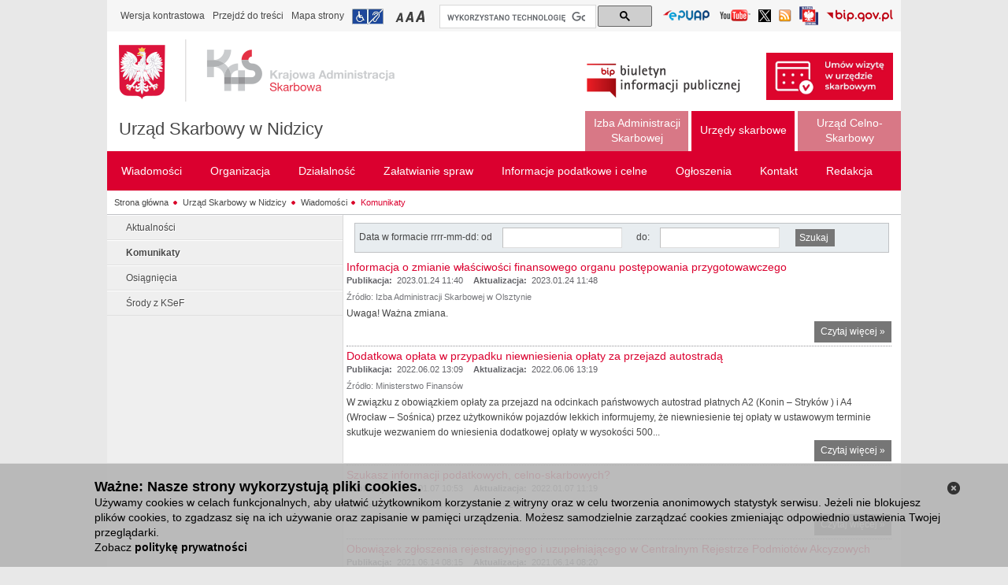

--- FILE ---
content_type: text/html;charset=UTF-8
request_url: https://www.warminsko-mazurskie.kas.gov.pl/urzad-skarbowy-w-nidzicy/wiadomosci/komunikaty
body_size: 11931
content:
<!DOCTYPE html> <html class="ltr" dir="ltr" lang="pl"> <head> <title>Komunikaty - Urząd Skarbowy w Nidzicy</title> <script>/*<![CDATA[*/var terenVersion=false;/*]]>*/</script> <meta content="text/html; charset=UTF-8" http-equiv="content-type" /> <link rel="Shortcut Icon" href="/mf-portal-bip-kas-teren-theme/images/favicon.ico" /> <link href="/html/portal/css.jsp?browserId=other&amp;themeId=mfportalbipkasteren_WAR_mfportalbipkasterentheme&amp;colorSchemeId=01&amp;minifierType=css&amp;languageId=pl_PL&amp;t=1297955166000" rel="stylesheet" type="text/css" /> <link href="/html/portlet/asset_publisher/css/main.jsp?browserId=other&amp;themeId=mfportalbipkasteren_WAR_mfportalbipkasterentheme&amp;colorSchemeId=01&amp;minifierType=css&amp;languageId=pl_PL&amp;t=1766588373687" rel="stylesheet" type="text/css" /> <script type="text/javascript">/*<![CDATA[*/var Liferay={Browser:{acceptsGzip:function(){return true},getMajorVersion:function(){return 131},getRevision:function(){return"537.36"},getVersion:function(){return"131.0.0.0"},isAir:function(){return false},isChrome:function(){return true},isFirefox:function(){return false},isGecko:function(){return true},isIe:function(){return false},isIphone:function(){return false},isLinux:function(){return false},isMac:function(){return true},isMobile:function(){return false},isMozilla:function(){return true},isOpera:function(){return false},isRtf:function(){return true},isSafari:function(){return true},isSun:function(){return false},isWap:function(){return false},isWapXhtml:function(){return false},isWebKit:function(){return true},isWindows:function(){return false},isWml:function(){return false}},ThemeDisplay:{getCompanyId:function(){return"10132"},getCompanyGroupId:function(){return"10165"},getUserId:function(){return"10135"},getDoAsUserIdEncoded:function(){return""},getPlid:function(){return"3676923"},getLayoutId:function(){return"627"},getLayoutURL:function(){return"https://www.warminsko-mazurskie.kas.gov.pl/urzad-skarbowy-w-nidzicy/wiadomosci/komunikaty"},isPrivateLayout:function(){return"false"},getParentLayoutId:function(){return"625"},getScopeGroupId:function(){return"3555179"},getParentGroupId:function(){return"3555179"},isImpersonated:function(){return false},isSignedIn:function(){return false},getDefaultLanguageId:function(){return"pl_PL"},getLanguageId:function(){return"pl_PL"},isFreeformLayout:function(){return false},isStateExclusive:function(){return false},isStateMaximized:function(){return false},isStatePopUp:function(){return false},getPathContext:function(){return""},getPathImage:function(){return"/image"},getPathJavaScript:function(){return"/html/js"},getPathMain:function(){return"/c"},getPathThemeImages:function(){return"/mf-portal-bip-kas-teren-theme/images"},getPathThemeRoot:function(){return"/mf-portal-bip-kas-teren-theme/"},getURLHome:function(){return"https://www.warminsko-mazurskie.kas.gov.pl/web/guest/witamy"},getSessionId:function(){return"177657E200E172A8C7B6B853601B27A3"},getPortletSetupShowBordersDefault:function(){return true}},PropsValues:{NTLM_AUTH_ENABLED:false}};var themeDisplay=Liferay.ThemeDisplay;Liferay.AUI={getBasePath:function(){return"/html/js/aui/"},getCombine:function(){return true},getComboPath:function(){return"/combo/?browserId=other&minifierType=js&languageId=pl_PL&t=1582216041272&p=/html/js&"},getFilter:function(){return{replaceStr:function(c,b,a){return b+"m="+(c.split("/html/js")[1]||"")},searchExp:"(\\?|&)/([^&]+)"}}};window.YUI_config={comboBase:Liferay.AUI.getComboPath(),fetchCSS:false,filter:Liferay.AUI.getFilter(),root:Liferay.AUI.getBasePath()};Liferay.currentURL="\x2furzad-skarbowy-w-nidzicy\x2fwiadomosci\x2fkomunikaty";Liferay.currentURLEncoded="%2Furzad-skarbowy-w-nidzicy%2Fwiadomosci%2Fkomunikaty";/*]]>*/</script> <script src="/html/js/barebone.jsp?browserId=other&amp;themeId=mfportalbipkasteren_WAR_mfportalbipkasterentheme&amp;colorSchemeId=01&amp;minifierType=js&amp;minifierBundleId=javascript.barebone.files&amp;languageId=pl_PL&amp;t=1582216041272" type="text/javascript"></script> <script type="text/javascript">/*<![CDATA[*/Liferay.Portlet.list=["71_INSTANCE_0AAr","101_INSTANCE_Ob7G"];/*]]>*/</script> <link class="lfr-css-file" href="/mf-portal-bip-kas-teren-theme/css/main.css?browserId=other&amp;minifierType=css&amp;languageId=pl_PL&amp;t=1752674072879" rel="stylesheet" type="text/css" /> <style type="text/css">#heading .logo{background:url(/image/company_logo?img_id=0&amp;t=1766588385417) no-repeat;display:block;font-size:0;height:76px;text-indent:-9999em;width:209px;}</style> <style type="text/css">#p_p_id_101_INSTANCE_Ob7G_{border-color:#fff;margin:0;padding-top:10px;padding-right:0;padding-bottom:0;padding-left:0;}#portlet_101_INSTANCE_M1vU .portlet-title-text{cursor:pointer;color:#464646;font-size:16px;}</style> <script>/*<![CDATA[*/var JAVASCRIPT_LOCALE="pl";/*]]>*/</script> <script src="/mf-portal-bip-kas-teren-theme/js/jquery.min.js" type="text/javascript"></script> <script src="/mf-portal-bip-kas-teren-theme/js/jquery-ui.min.js" type="text/javascript"></script> <script src="/mf-portal-bip-kas-teren-theme/js/jquery.cookie.js" type="text/javascript"></script> <script src="/mf-portal-bip-kas-teren-theme/js/jquery.equalheight.js" type="text/javascript"></script> <script src="/mf-portal-bip-kas-teren-theme/js/jquery.jfontsizer.min.js" type="text/javascript"></script> <script src="/mf-portal-bip-kas-teren-theme/js/jquery.prettyPhoto.js?t=10" type="text/javascript"></script> <script src="/mf-portal-bip-kas-teren-theme/js/jquery-simpleTreeMenu-1.0.0.js" type="text/javascript"></script> <script src="/mf-portal-bip-kas-teren-theme/js/jquery.ui.datepicker-pl.js" type="text/javascript"></script> <script src="/mf-portal-bip-kas-teren-theme/js/jquery.validator.min.js" type="text/javascript"></script> <script src="/mf-portal-bip-kas-teren-theme/js/jquery.Scroller-1.0.min.js" type="text/javascript"></script> <script src="/mf-portal-bip-kas-teren-theme/js/jquery.treeview.js" type="text/javascript"></script> <script src="/mf-portal-bip-kas-teren-theme/js/jquery.tablesorter.min.js" type="text/javascript"></script> <script src="/mf-portal-bip-kas-teren-theme/js/jquery.ba-replacetext.min.js" type="text/javascript"></script> <script src="/mf-portal-bip-kas-teren-theme/js/jquery.chained.js" type="text/javascript"></script> <script src="/mf-portal-bip-kas-teren-theme/js/customSelect.jquery.js" type="text/javascript"></script> <script>/*<![CDATA[*/$(document).ready(function(){var b=jQuery("#logo_bip2");var a=jQuery("#logo_img");if(jQuery("body").hasClass("contrast")){b.attr("src","/mf-portal-bip-kas-teren-theme/images/mf/bip2_kontrast.png");a.attr("src","/mf-portal-bip-kas-teren-theme/images/mf/kas_kontrast.png")}else{b.attr("src","/mf-portal-bip-kas-teren-theme/images/mf/bip2.png");if(jQuery("body").hasClass("zalobna")){a.attr("src","/mf-portal-bip-kas-teren-theme/images/mf/kas_kir.png")}else{a.attr("src","/mf-portal-bip-kas-teren-theme/images/mf/kas.png")}}});var findedWords=new Array();var dictionary={xxxxxx:"xxxxxx"};function get_definition(a){if(!findedWords[a.toUpperCase()]){findedWords[a.toUpperCase()]=1;return dictionary[a.toUpperCase()]?'<a href="#" class="dictionary">'+a+'<div class="explanation"> '+dictionary[a.toUpperCase()]+" </div></a>":a}else{return a}}$(document).ready(function(){jQuery("iframe").attr("src",function(a,b){if(b.indexOf("youtu.be")!=-1||b.indexOf("youtube")!=-1){if(b.indexOf("?")!=-1){return b+"&amp;wmode=transparent"}else{return b+"?wmode=transparent"}}else{return b}})});$(document).ready(function(){(function(c){var b=/\.(zip|pdf|xml|csv|doc*|xls*|ppt*|odt|ods|odp)/i;c("a").each(function(){var d=c(this).attr("href");if(d&&d.match(b)){c(this).click(function(){var f=d;if(f.indexOf("/documents/")<0){var e=f.split("/").pop()}else{var g=f.split("/");var e=g[g.length-2]}if(window.ga&&ga.loaded){ga("send","event","Pobrania","Pobranie-"+e,window.location.href)}})}})})(jQuery);var a=function(c,b){if(c.ctrlKey||c.metaKey){if(window.ga&&ga.loaded){ga("send","event","outbound","click",b)}}else{c.preventDefault();if(window.ga&&ga.loaded){ga("send","event","outbound","click",b,{transport:"beacon",hitCallback:function(){document.location=b}})}else{document.location=b}}};(function(b){if(b("a.js-external-link").length){b("a.js-external-link").click(function(c){a(c,b(this).attr("href"))})}})(jQuery)});(function(){var a="014788385224828234827:oia57ncqo9w";var c=document.createElement("script");c.async=true;c.src="https://cse.google.com/cse.js?cx="+a;var b=document.getElementsByTagName("script")[0];b.parentNode.insertBefore(c,b)})();/*]]>*/</script> </head> <body class=" controls-visible signed-out public-page "> <nav class="quick-access-nav" > <ul> <li><a href="#footer" >Przejdź do sekcji Stopka</a></li> </ul> </nav> <div id="wrapper"> <div id="header"> <script src="/mf-portal-bip-kas-teren-theme/js/header1.js" type="text/javascript"></script> <div id="topheader" style="clear: both"> <div class="first-line-2"> <div class="like-breadcrumbs" style="float: left"> <ul class="leftnav" style="padding-bottom: 6px; padding-left: 0px; padding-right: 0px; padding-top: 6px"> <li><a class="textVersion" href="#" onclick="doContrast()">Wersja kontrastowa</a></li> <li><a href="#main-content">Przejdź do treści</a></li> <li><a href="/web/bip-2801/mapa-strony">Mapa strony</a></li> <li><a href="/web/bip-2801/urzad-skarbowy-w-nidzicy/zalatwianie-spraw/dostepnosc" title="Informacja o dostępności" class="infoNPS">Przejdź do informacji o dostępności</a></li> <li class="left-side-upper-menu"> <div class="small" id="fsizer"> <ul> <li><a href="#" onclick="changeFontToSmall()" title="Mała czcionka" class="fontA">Przełączanie czcionki na mały rozmiar</a></li> <li><a href="#" onclick="changeFontToMedium()" title="Średnia czcionka" class="fontAA">Przełączanie czcionki na średni rozmiar</a></li> <li><a href="#" onclick="changeFontToBig()" title="Duża czcionka" class="fontAAA">Przełączanie czcionki na duży rozmiar</a></li> </ul> </div> </li> </ul> </div> <div id="cse-search-form" style="width: 270px; float: left; margin-left:4px;margin-top: 1px;"> <div class="gcse-searchbox-only" data-resultsurl="/web/bip-2801/wyniki-wyszukiwania"></div> </div> <div style="float: right"> <div class="rightnav"> <div class="languages" style="padding-bottom: 0px; padding-left: 5px; padding-right: 5px; padding-top: 0px"> <ul class="languages"> <li style="margin-top: 6px;"><a href="/web/bip-2801/lista-epuap" target="_blank"  title="Lista Elektroniczych Skrzynek Podawczych (Odnośnik otworzy się w nowym oknie)" id="linkEPUAP"> <img alt="Przejdź do listy Elektroniczych Skrzynek Podawczych (Odnośnik otworzy się w nowym oknie)"  src="/mf-portal-bip-kas-teren-theme/images/mf/epuap.png" style="width: 61px;  height: 16px;"> </a></li> <li style="margin-top: 7px;"><a href="https://www.youtube.com/c/KrajowaAdministracjaSkarbowa" target="_blank"  title="Kanał Krajowej Administracji Skarbowej w serwisie YouTube (Odnośnik otworzy się w nowym oknie)" id="linkYoutube"> <img alt="Przejdź do kanału Krajowej Administracji Skarbowej w serwisie YouTube (Odnośnik otworzy się w nowym oknie)"  src="/mf-portal-bip-kas-teren-theme/images/mf/youtube.png" style="width: 41px;  height: 16px;"> </a></li> <li style="margin-top: 7px;"><a href="https://x.com/KAS_Olsztyn" target="_blank"  title="Profil warmińsko-mazurskiej Krajowej Administracji Skarbowej na Platformie X (Odnośnik otworzy się w nowym oknie)" id="linkTwitter"> <img alt="Profil warmińsko-mazurskiej Krajowej Administracji Skarbowej na Platformie X (Odnośnik otworzy się w nowym oknie)"  src="/mf-portal-bip-kas-teren-theme/images/mf/twitter.png" style="width: 16px;  height: 16px;"> </a></li> <li style="margin-top: 7px;"><a href="/web/bip-2801/rss-list"  title="Lista kanałów RSS" id="linkRSS"> <img alt="Przejdź do listy kanałów RSS"  src="/mf-portal-bip-kas-teren-theme/images/mf/rss16.png" style="width: 16px;  height: 16px;"> </a></li> <li style="margin-top: 3px;"><a href="https://www.gov.pl/web/sluzbacywilna" target="_blank"  title="Serwis Służby Cywilnej (odnośnik otworzy się w nowym oknie)" id="linkSC"> <img alt="Przejdź do strony głównej Serwisu Służby Cywilnej (odnośnik otworzy się w nowym oknie)"  src="/mf-portal-bip-kas-teren-theme/images/mf/sluzba_cywilna.png" style="width: 24px;  height: 24px;"> </a></li> <li style="margin-top: 7px;"><a href="https://www.gov.pl/web/bip/" target="_blank"  title="Serwis bip.gov.pl (Odnośnik otworzy się w nowym oknie)" id="linkBIP"> <img alt="Przejdź do strony głównej serwisu bip.gov.pl (Odnośnik otworzy się w nowym oknie)"  src="/mf-portal-bip-kas-teren-theme/images/mf/bip3.png" style="width: 85px;  height: 16px;"> </a></li> </ul> </div> </div> </div> </div> </div> <div style="clear: both"> <div class="shortcuts"> <div> <div class="first-line"> <div id="middleheader"> <div> <a href="/web/bip-2801" title="Przejdź do strony głównej serwisu" id="logo"> <img id="logo_img" alt="Logo Krajowej Administracji Skarbowej" src="/mf-portal-bip-kas-teren-theme/images/mf/kas.png" /> <img id="logo_img_contrast" class="no-grayscale" alt="Logo Krajowej Administracji Skarbowej" src="/mf-portal-bip-kas-teren-theme/images/mf/kas_kontrast.png" /> </a> </div> <div><h1> <a href="/web/bip-2801/urzad-skarbowy-w-nidzicy" title="Urząd Skarbowy w Nidzicy - Strona główna" id="nazwa-jednostki"  >Urząd Skarbowy w Nidzicy</a> </h1></div> </div> </div> <div style="float: right; margin:27px 10px 0px 0px;"> <div class="redaction"> <img id="logo_bip2" alt="Logo Biuletynu Informacji Publicznej" src="/mf-portal-bip-kas-teren-theme/images/mf/bip2.png" /> <img id="logo_bip2_contrast" class="no-grayscale" alt="Logo Biuletynu Informacji Publicznej" src="/mf-portal-bip-kas-teren-theme/images/mf/bip2_kontrast.png" /> <a id="umow_wizyte_link" href="/web/bip-2801/izba-administracji-skarbowej-w-olsztynie/zalatwianie-spraw/umow-wizyte-w-urzedzie-skarbowym"> <img id="umow_wizyte_img"  alt="Zarezerwuj wizytę w urzędzie skarbowym" src="/mf-portal-bip-kas-teren-theme/images/mf/US_umow_wizyte_m.jpg" /> </a> </div> </div> </div> </div> <!-- czas headera: 0 --> <div  id="navigation-top" style="float:right;"> <ul class="menu"> <li class="top inactivetab"> <a style="text-align:center;width:111px;" class="" href="https://www.warminsko-mazurskie.kas.gov.pl/izba-administracji-skarbowej-w-olsztynie" ><span>Izba Administracji Skarbowej</span></a> </li> <li class="top activetab"> <a style="text-align:center;width:111px;" class="first-level-link" href="javascript:;" ><span>Urzędy skarbowe</span></a> <ul style="right:0;width:400px" class="lev2 activetab"> <div class="navblock activetab"> <li class="activetab"> <a href="https://www.warminsko-mazurskie.kas.gov.pl/urzad-skarbowy-w-bartoszycach"  ><span>Urząd Skarbowy w Bartoszycach</span></a> </li> <li class="activetab"> <a href="https://www.warminsko-mazurskie.kas.gov.pl/urzad-skarbowy-w-braniewie"  ><span>Urząd Skarbowy w Braniewie</span></a> </li> <li class="activetab"> <a href="https://www.warminsko-mazurskie.kas.gov.pl/urzad-skarbowy-w-dzialdowie"  ><span>Urząd Skarbowy w Działdowie</span></a> </li> <li class="activetab"> <a href="https://www.warminsko-mazurskie.kas.gov.pl/urzad-skarbowy-w-elblagu"  ><span>Urząd Skarbowy w Elblągu</span></a> </li> <li class="activetab"> <a href="https://www.warminsko-mazurskie.kas.gov.pl/urzad-skarbowy-w-elku"  ><span>Urząd Skarbowy w Ełku</span></a> </li> <li class="activetab"> <a href="https://www.warminsko-mazurskie.kas.gov.pl/urzad-skarbowy-w-gizycku"  ><span>Urząd Skarbowy w Giżycku</span></a> </li> <li class="activetab"> <a href="https://www.warminsko-mazurskie.kas.gov.pl/urzad-skarbowy-w-ilawie"  ><span>Urząd Skarbowy w Iławie</span></a> </li> <li class="activetab"> <a href="https://www.warminsko-mazurskie.kas.gov.pl/urzad-skarbowy-w-ketrzynie"  ><span>Urząd Skarbowy w Kętrzynie</span></a> </li> <script>/*<![CDATA[*/jQuery("#wrapper").attr("class","adm-podatkowa");/*]]>*/</script> <li class="activetab"> <a href="https://www.warminsko-mazurskie.kas.gov.pl/urzad-skarbowy-w-nidzicy"  ><span>Urząd Skarbowy w Nidzicy</span></a> </li> <li class="activetab"> <a href="https://www.warminsko-mazurskie.kas.gov.pl/urzad-skarbowy-w-nowym-miescie-lubawskim"  ><span>Urząd Skarbowy w Nowym Mieście Lubawskim</span></a> </li> <li class="activetab"> <a href="https://www.warminsko-mazurskie.kas.gov.pl/urzad-skarbowy-w-olecku"  ><span>Urząd Skarbowy w Olecku</span></a> </li> </div> <div class="navblock activetab"> <li class="activetab"> <a href="https://www.warminsko-mazurskie.kas.gov.pl/urzad-skarbowy-w-olsztynie"  ><span>Urząd Skarbowy w Olsztynie</span></a> </li> <li class="activetab"> <a href="https://www.warminsko-mazurskie.kas.gov.pl/urzad-skarbowy-w-ostrodzie"  ><span>Urząd Skarbowy w Ostródzie</span></a> </li> <li class="activetab"> <a href="https://www.warminsko-mazurskie.kas.gov.pl/urzad-skarbowy-w-piszu"  ><span>Urząd Skarbowy w Piszu</span></a> </li> <li class="activetab"> <a href="https://www.warminsko-mazurskie.kas.gov.pl/urzad-skarbowy-w-szczytnie"  ><span>Urząd Skarbowy w Szczytnie</span></a> </li> <li class="activetab"> <a href="https://www.warminsko-mazurskie.kas.gov.pl/warminsko-mazurski-urzad-skarbowy-w-olsztynie"  ><span>Warmińsko-Mazurski Urząd Skarbowy w Olsztynie</span></a> </li> </div> </ul> </li> <li class="top inactivetab"> <a style="text-align:center;width:111px;" class="" href="https://www.warminsko-mazurskie.kas.gov.pl/warminsko-mazurski-urzad-celno-skarbowy-w-olsztynie" ><span>Urząd Celno-Skarbowy</span></a> </li> </ul> </div> <nav id="navigation"> <ul class="menu"> <li class="top" > <a class="first-level-link" href="https://www.warminsko-mazurskie.kas.gov.pl/urzad-skarbowy-w-nidzicy/wiadomosci" ><span>Wiadomości </span></a> <ul style="right: 0;" class="lev2"> <div class="navblock"> <li> <a href="https://www.warminsko-mazurskie.kas.gov.pl/urzad-skarbowy-w-nidzicy/wiadomosci/aktualnosci"  ><span>Aktualności</span></a> </li> <li> <a href="https://www.warminsko-mazurskie.kas.gov.pl/urzad-skarbowy-w-nidzicy/wiadomosci/komunikaty"  ><span>Komunikaty</span></a> </li> <li> <a href="https://www.warminsko-mazurskie.kas.gov.pl/urzad-skarbowy-w-nidzicy/wiadomosci/osiagniecia"  ><span>Osiągnięcia</span></a> </li> <li> <a href="https://www.warminsko-mazurskie.kas.gov.pl/urzad-skarbowy-w-nidzicy/wiadomosci/srody-z-ksef"  ><span>Środy z KSeF</span></a> </li> </div> </ul> </li> <li class="top" > <a class="first-level-link" href="https://www.warminsko-mazurskie.kas.gov.pl/urzad-skarbowy-w-nidzicy/organizacja" ><span>Organizacja </span></a> <ul style="right: 0;" class="lev2"> <div class="navblock"> <li> <a href="https://www.warminsko-mazurskie.kas.gov.pl/urzad-skarbowy-w-nidzicy/organizacja/kierownictwo"  ><span>Kierownictwo</span></a> </li> <li> <a href="https://www.warminsko-mazurskie.kas.gov.pl/urzad-skarbowy-w-nidzicy/organizacja/regulamin-organizacyjny"  ><span>Regulamin organizacyjny</span></a> </li> <li> <a href="https://www.warminsko-mazurskie.kas.gov.pl/urzad-skarbowy-w-nidzicy/organizacja/majatek-i-struktura-wlasnosciowa"  ><span>Majątek i struktura własnościowa</span></a> </li> <li> <a href="https://www.warminsko-mazurskie.kas.gov.pl/urzad-skarbowy-w-nidzicy/organizacja/numery-rachunkow-bankowych"  ><span>Numery rachunków bankowych</span></a> </li> <li> <a href="https://www.warminsko-mazurskie.kas.gov.pl/urzad-skarbowy-w-nidzicy/organizacja/status-prawny"  ><span>Status prawny</span></a> </li> <li> <a href="https://www.warminsko-mazurskie.kas.gov.pl/urzad-skarbowy-w-nidzicy/organizacja/zasady-etyki"  ><span>Zasady etyki</span></a> </li> <li> <a href="https://www.warminsko-mazurskie.kas.gov.pl/urzad-skarbowy-w-nidzicy/organizacja/rejestry-i-archiwa"  ><span>Rejestry i archiwa</span></a> </li> <li> <a href="https://www.warminsko-mazurskie.kas.gov.pl/urzad-skarbowy-w-nidzicy/organizacja/zasieg-terytorialny"  ><span>Zasięg terytorialny</span></a> </li> <li> <a href="https://www.warminsko-mazurskie.kas.gov.pl/urzad-skarbowy-w-nidzicy/organizacja/ochrona-danych-osobowych"  ><span>Ochrona Danych Osobowych</span></a> </li> </div> </ul> </li> <li class="top" > <a class="first-level-link" href="https://www.warminsko-mazurskie.kas.gov.pl/urzad-skarbowy-w-nidzicy/dzialalnosc" ><span>Działalność </span></a> <ul style="right: 0;" class="lev2"> <div class="navblock"> <li> <a href="https://www.warminsko-mazurskie.kas.gov.pl/urzad-skarbowy-w-nidzicy/dzialalnosc/zadania-i-funkcje-kas"  ><span>Zadania i funkcje KAS</span></a> </li> <li> <a href="https://www.warminsko-mazurskie.kas.gov.pl/urzad-skarbowy-w-nidzicy/dzialalnosc/e-administracja"  ><span>e-Administracja</span></a> </li> <li> <a href="https://www.warminsko-mazurskie.kas.gov.pl/urzad-skarbowy-w-nidzicy/dzialalnosc/e-urzad-skarbowy"  ><span>e-Urząd Skarbowy</span></a> </li> <li> <a href="https://www.warminsko-mazurskie.kas.gov.pl/urzad-skarbowy-w-nidzicy/dzialalnosc/e-deklaracje"  ><span>e-Deklaracje</span></a> </li> <li> <a href="https://www.warminsko-mazurskie.kas.gov.pl/urzad-skarbowy-w-nidzicy/dzialalnosc/portal-podatkowy"  ><span>Portal Podatkowy</span></a> </li> <li> <a href="https://www.warminsko-mazurskie.kas.gov.pl/urzad-skarbowy-w-nidzicy/dzialalnosc/dzialalnosc-informacyjno-promocyjna"  ><span>Działalność informacyjno-promocyjna</span></a> </li> <li> <a href="https://www.warminsko-mazurskie.kas.gov.pl/urzad-skarbowy-w-nidzicy/dzialalnosc/przedmiot-dzialalnosci-kompetencje"  ><span>Przedmiot działalności, kompetencje</span></a> </li> <li> <a href="https://www.warminsko-mazurskie.kas.gov.pl/urzad-skarbowy-w-nidzicy/dzialalnosc/kontrola-zarzadcza"  ><span>Kontrola zarządcza</span></a> </li> <li> <a href="https://www.warminsko-mazurskie.kas.gov.pl/urzad-skarbowy-w-nidzicy/dzialalnosc/kontrole"  ><span>Kontrole</span></a> </li> <li> <a href="https://www.warminsko-mazurskie.kas.gov.pl/urzad-skarbowy-w-nidzicy/dzialalnosc/kontrole-prowadzone-przez-is"  ><span>Kontrole prowadzone przez IAS</span></a> </li> <li> <a href="https://www.warminsko-mazurskie.kas.gov.pl/urzad-skarbowy-w-nidzicy/dzialalnosc/pomoc-publiczna"  ><span>Pomoc publiczna</span></a> </li> </div> </ul> </li> <li class="top" > <a class="first-level-link" href="https://www.warminsko-mazurskie.kas.gov.pl/urzad-skarbowy-w-nidzicy/zalatwianie-spraw" ><span>Załatwianie spraw </span></a> <ul style="right: 0;" class="lev2"> <div class="navblock"> <li> <a href="https://www.warminsko-mazurskie.kas.gov.pl/urzad-skarbowy-w-nidzicy/zalatwianie-spraw/jak-zalatwic-sprawe-w-urzedzie"  ><span>Jak załatwić sprawę w urzędzie</span></a> </li> <li> <a href="https://www.warminsko-mazurskie.kas.gov.pl/urzad-skarbowy-w-nidzicy/zalatwianie-spraw/umow-wizyte-w-urzedzie-skarbowym"  ><span>Umów wizytę w urzędzie skarbowym</span></a> </li> <li> <a href="https://www.warminsko-mazurskie.kas.gov.pl/urzad-skarbowy-w-nidzicy/zalatwianie-spraw/sposoby-przyjmowania-i-zalatwiania-spraw"  ><span>Sposoby przyjmowania i załatwiania spraw</span></a> </li> <li> <a href="https://www.warminsko-mazurskie.kas.gov.pl/urzad-skarbowy-w-nidzicy/zalatwianie-spraw/rejestracja-podatnikow"  ><span>Rejestracja podatników</span></a> </li> <li> <a href="https://www.warminsko-mazurskie.kas.gov.pl/urzad-skarbowy-w-nidzicy/zalatwianie-spraw/kaucja-gwarancyjna"  ><span>Kaucja gwarancyjna</span></a> </li> <li> <a href="https://www.warminsko-mazurskie.kas.gov.pl/urzad-skarbowy-w-nidzicy/zalatwianie-spraw/kontrola-podatkowa"  ><span>Kontrola podatkowa</span></a> </li> <li> <a href="https://www.warminsko-mazurskie.kas.gov.pl/urzad-skarbowy-w-nidzicy/zalatwianie-spraw/egzekucja-podatkowa"  ><span>Egzekucja podatkowa</span></a> </li> <li> <a href="https://www.warminsko-mazurskie.kas.gov.pl/urzad-skarbowy-w-nidzicy/zalatwianie-spraw/sprawy-karne-skarbowe"  ><span>Sprawy karne skarbowe</span></a> </li> <li> <a href="https://www.warminsko-mazurskie.kas.gov.pl/urzad-skarbowy-w-nidzicy/zalatwianie-spraw/mandaty"  ><span>Mandaty</span></a> </li> <li> <a href="https://www.warminsko-mazurskie.kas.gov.pl/urzad-skarbowy-w-nidzicy/zalatwianie-spraw/stan-spraw"  ><span>Stan spraw</span></a> </li> <li> <a href="https://www.warminsko-mazurskie.kas.gov.pl/urzad-skarbowy-w-nidzicy/zalatwianie-spraw/druki-do-pobrania"  ><span>Pliki do pobrania</span></a> </li> <li> <a href="https://www.warminsko-mazurskie.kas.gov.pl/urzad-skarbowy-w-nidzicy/zalatwianie-spraw/dostepnosc"  ><span>Dostępność</span></a> </li> <li> <a href="https://www.warminsko-mazurskie.kas.gov.pl/urzad-skarbowy-w-nidzicy/zalatwianie-spraw/informacje-dla-osob-nieslyszacych-w-jezyku-migowym"  ><span> Informacje dla osób niesłyszących w języku migowym</span></a> </li> <li> <a href="https://www.warminsko-mazurskie.kas.gov.pl/urzad-skarbowy-w-nidzicy/zalatwianie-spraw/deklaracja-dostepnosci"  ><span>Deklaracja dostępności</span></a> </li> <li> <a href="https://www.warminsko-mazurskie.kas.gov.pl/urzad-skarbowy-w-nidzicy/zalatwianie-spraw/zasady-udostepniania-informacji-publicznej"  ><span>Zasady udostępniania informacji publicznej</span></a> </li> <li> <a href="https://www.warminsko-mazurskie.kas.gov.pl/urzad-skarbowy-w-nidzicy/zalatwianie-spraw/zglos-nieprawidlowosc"  ><span>Zgłoś nieprawidłowość</span></a> </li> </div> </ul> </li> <li class="top" > <a class="first-level-link" href="https://www.warminsko-mazurskie.kas.gov.pl/urzad-skarbowy-w-nidzicy/informacje-podatkowe-i-celne" ><span>Informacje podatkowe i celne </span></a> <ul style="right: 0;" class="lev2"> <div class="navblock"> <li> <a href="https://www.warminsko-mazurskie.kas.gov.pl/urzad-skarbowy-w-nidzicy/informacje-podatkowe-i-celne/pit"  ><span>PIT</span></a> </li> <li> <a href="https://www.warminsko-mazurskie.kas.gov.pl/urzad-skarbowy-w-nidzicy/informacje-podatkowe-i-celne/cit"  ><span>CIT</span></a> </li> <li> <a href="https://www.warminsko-mazurskie.kas.gov.pl/urzad-skarbowy-w-nidzicy/informacje-podatkowe-i-celne/vat"  ><span>VAT</span></a> </li> <li> <a href="https://www.warminsko-mazurskie.kas.gov.pl/urzad-skarbowy-w-nidzicy/informacje-podatkowe-i-celne/akcyza"  ><span>Akcyza</span></a> </li> <li> <a href="https://www.warminsko-mazurskie.kas.gov.pl/urzad-skarbowy-w-nidzicy/informacje-podatkowe-i-celne/inne-podatki"  ><span>Inne podatki</span></a> </li> <li> <a href="https://www.warminsko-mazurskie.kas.gov.pl/urzad-skarbowy-w-nidzicy/informacje-podatkowe-i-celne/clo"  ><span>Cło</span></a> </li> <li> <a href="https://www.warminsko-mazurskie.kas.gov.pl/urzad-skarbowy-w-nidzicy/informacje-podatkowe-i-celne/lista-bieglych-skarbowych"  ><span>Lista biegłych skarbowych</span></a> </li> <li> <a href="https://www.warminsko-mazurskie.kas.gov.pl/urzad-skarbowy-w-nidzicy/informacje-podatkowe-i-celne/odsetki-za-zwloke"  ><span>Odsetki za zwłokę</span></a> </li> <li> <a href="https://www.warminsko-mazurskie.kas.gov.pl/urzad-skarbowy-w-nidzicy/informacje-podatkowe-i-celne/wnioski-egzekucyjne/tytuly-wykonawcze"  ><span>Wnioski egzekucyjne/tytuły wykonawcze</span></a> </li> <li> <a href="https://www.warminsko-mazurskie.kas.gov.pl/urzad-skarbowy-w-nidzicy/informacje-podatkowe-i-celne/wiazaca-informacja-taryfowa"  ><span>Wiążąca informacja taryfowa</span></a> </li> <li> <a href="https://www.warminsko-mazurskie.kas.gov.pl/urzad-skarbowy-w-nidzicy/informacje-podatkowe-i-celne/wiazaca-informacja-akcyzowa"  ><span>Wiążąca informacja akcyzowa</span></a> </li> <li> <a href="https://www.warminsko-mazurskie.kas.gov.pl/urzad-skarbowy-w-nidzicy/informacje-podatkowe-i-celne/wiazaca-informacja-stawkowa"  ><span>Wiążąca informacja stawkowa</span></a> </li> <li> <a href="https://www.warminsko-mazurskie.kas.gov.pl/urzad-skarbowy-w-nidzicy/informacje-podatkowe-i-celne/wiazaca-informacja-o-pochodzeniu-towarow"  ><span>Wiążąca informacja o pochodzeniu towarów</span></a> </li> <li> <a href="https://www.warminsko-mazurskie.kas.gov.pl/urzad-skarbowy-w-nidzicy/informacje-podatkowe-i-celne/centra-kompetencyjne"  ><span>Centra kompetencyjne</span></a> </li> <li> <a href="https://www.warminsko-mazurskie.kas.gov.pl/urzad-skarbowy-w-nidzicy/informacje-podatkowe-i-celne/orzecznictwo-nsa"  ><span>Orzecznictwo NSA</span></a> </li> <li> <a href="https://www.warminsko-mazurskie.kas.gov.pl/urzad-skarbowy-w-nidzicy/informacje-podatkowe-i-celne/interpretacje-indywidualne-i-ogolne-sip"  ><span>Interpretacje indywidualne i ogólne (SIP)</span></a> </li> <li> <a href="https://www.warminsko-mazurskie.kas.gov.pl/urzad-skarbowy-w-nidzicy/informacje-podatkowe-i-celne/objasnienia-podatkowe"  ><span>Objaśnienia podatkowe</span></a> </li> </div> </ul> </li> <li class="top" > <a class="first-level-link" href="https://www.warminsko-mazurskie.kas.gov.pl/urzad-skarbowy-w-nidzicy/ogloszenia" ><span>Ogłoszenia </span></a> <ul style="right: 0;" class="lev2"> <div class="navblock"> <li> <a href="https://www.warminsko-mazurskie.kas.gov.pl/urzad-skarbowy-w-nidzicy/ogloszenia/zamowienia-publiczne"  ><span>Zamówienia publiczne</span></a> </li> <li> <a href="https://www.warminsko-mazurskie.kas.gov.pl/urzad-skarbowy-w-nidzicy/ogloszenia/nabor"  ><span>Nabór</span></a> </li> <li> <a href="https://www.warminsko-mazurskie.kas.gov.pl/urzad-skarbowy-w-nidzicy/ogloszenia/zbedne-lub-zuzyte-srodki-trwale"  ><span>Zbędne lub zużyte środki trwałe</span></a> </li> <li> <a href="https://www.warminsko-mazurskie.kas.gov.pl/urzad-skarbowy-w-nidzicy/ogloszenia/szkolenia-dla-podatnikow"  ><span>Szkolenia dla podatników</span></a> </li> <li> <a href="https://www.warminsko-mazurskie.kas.gov.pl/urzad-skarbowy-w-nidzicy/ogloszenia/inne"  ><span>Inne</span></a> </li> <li> <a href="https://www.warminsko-mazurskie.kas.gov.pl/urzad-skarbowy-w-nidzicy/ogloszenia/obwieszczenia-o-licytacji"  ><span>Obwieszczenia o licytacji</span></a> </li> </div> </ul> </li> <li class="top" > <a class="first-level-link" href="https://www.warminsko-mazurskie.kas.gov.pl/urzad-skarbowy-w-nidzicy/kontakt" ><span>Kontakt </span></a> <ul style="right: 0;" class="lev2"> <div class="navblock"> <li> <a href="https://www.warminsko-mazurskie.kas.gov.pl/urzad-skarbowy-w-nidzicy/kontakt/dane-teleadresowe"  ><span>Dane teleadresowe</span></a> </li> <li> <a href="https://www.warminsko-mazurskie.kas.gov.pl/urzad-skarbowy-w-nidzicy/kontakt/telefony"  ><span>Telefony</span></a> </li> <li> <a href="https://www.warminsko-mazurskie.kas.gov.pl/urzad-skarbowy-w-nidzicy/kontakt/e-puap"  ><span>e-PUAP</span></a> </li> <li> <a href="https://www.warminsko-mazurskie.kas.gov.pl/urzad-skarbowy-w-nidzicy/kontakt/obsluga-jpk_vat"  ><span>Obsługa JPK_VAT</span></a> </li> <li> <a href="https://www.warminsko-mazurskie.kas.gov.pl/urzad-skarbowy-w-nidzicy/kontakt/inspektor-ochrony-danych"  ><span>Inspektor Ochrony Danych</span></a> </li> </div> </ul> </li> <li class="top"  style="border-right: none;"> <a class="first-level-link" href="https://www.warminsko-mazurskie.kas.gov.pl/urzad-skarbowy-w-nidzicy/redakcja" ><span>Redakcja </span></a> <ul style="right: 0;" class="lev2"> <div class="navblock"> <li> <a href="http://www.archbip.mf.gov.pl/arch_bip/arch_bip-28/2810" target="_blank" ><span>Archiwum BIP</span></a> </li> </div> </ul> </li> </ul> </nav> </div> </div> <div id="breadcrumbs_wrapper"> <nav class="site-breadcrumbs" id="breadcrumbs"> <ul class="breadcrumbs lfr-component"> <li class="first"><span><a href="https://www.warminsko-mazurskie.kas.gov.pl/pl" >Strona główna</a></span></li><li><span><a href="https://www.warminsko-mazurskie.kas.gov.pl/urzad-skarbowy-w-nidzicy" >Urząd Skarbowy w Nidzicy</a></span></li><li><span><a href="https://www.warminsko-mazurskie.kas.gov.pl/urzad-skarbowy-w-nidzicy/wiadomosci" >Wiadomości</a></span></li><li class="last"><span><a href="https://www.warminsko-mazurskie.kas.gov.pl/urzad-skarbowy-w-nidzicy/wiadomosci/komunikaty" >Komunikaty</a></span></li> </ul> </nav> </div> <div id="main" class="text-replacement"> <a name="main-content"></a><a name="languagebar"></a> <div id="p_p_id_103_" class="portlet-boundary portlet-boundary_103_  portlet-static portlet-static-end  " > <a id="p_103"></a> </div> <div class="columns-2" id="main-content" role="main"> <div class="portlet-layout"> <div class="aui-w30 portlet-column portlet-column-first" id="column-1"> <div class="portlet-dropzone portlet-column-content portlet-column-content-first" id="layout-column_column-1"> <div id="p_p_id_71_INSTANCE_0AAr_" class="portlet-boundary portlet-boundary_71_  portlet-static portlet-static-end portlet-navigation navmenu" > <a id="p_71_INSTANCE_0AAr"></a> <div class="portlet-borderless-container" style=""> <div class="portlet-body"> <div class="nav-menu nav-menu-style-"> <ul class="layouts level-1"><li class="" ><a class="" href="https://www.warminsko-mazurskie.kas.gov.pl/urzad-skarbowy-w-nidzicy/wiadomosci/aktualnosci" > Aktualności</a></li><li class="selected " ><a class="selected " href="https://www.warminsko-mazurskie.kas.gov.pl/urzad-skarbowy-w-nidzicy/wiadomosci/komunikaty" > Komunikaty</a></li><li class="" ><a class="" href="https://www.warminsko-mazurskie.kas.gov.pl/urzad-skarbowy-w-nidzicy/wiadomosci/osiagniecia" > Osiągnięcia</a></li><li class="" ><a class="" href="https://www.warminsko-mazurskie.kas.gov.pl/urzad-skarbowy-w-nidzicy/wiadomosci/srody-z-ksef" > Środy z KSeF</a></li></ul> </div> <script type="text/javascript">/*<![CDATA[*/$(document).ready(function(){var b=$("a.selected").height()+10;var d=(parseInt(b/20)-1)*10+44;$(".white-arrow").css("border-left-width",b/2+1);$(".grey-arrow").css("border-left-width",b/2+1);$(".white-arrow").css("border-top-width",b/2+1);$(".grey-arrow").css("border-top-width",b/2+1);$(".white-arrow").css("border-bottom-width",b/2+1);$(".grey-arrow").css("border-bottom-width",b/2+1);$(".white-arrow").css("top",-b);$(".grey-arrow").css("top",-b);$(".white-arrow").css("right",-d);var a=$(".layouts.level-1 li.open").width();var e=$(".layouts.level-2 li").width();var c=a-e;d=d+c-13;$(".layouts.level-2 li .white-arrow").css("right",-d-1);$(".layouts.level-2 li .grey-arrow").css("right",-c)});/*]]>*/</script> </div> </div> </div> </div> </div> <div class="aui-w70 portlet-column portlet-column-last" id="column-2"> <div class="portlet-dropzone portlet-column-content portlet-column-content-last" id="layout-column_column-2"> <div id="p_p_id_101_INSTANCE_Ob7G_" class="portlet-boundary portlet-boundary_101_  portlet-static portlet-static-end portlet-asset-publisher " > <a id="p_101_INSTANCE_Ob7G"></a> <div class="portlet-borderless-container" style=""> <div class="portlet-body"> <!--  filter --> <div class="assetSearch"> <form name="assetSearchForm" action="https://www.warminsko-mazurskie.kas.gov.pl/urzad-skarbowy-w-nidzicy/wiadomosci/komunikaty?p_p_id=101_INSTANCE_Ob7G&p_p_lifecycle=1&p_p_state=normal&p_p_mode=view&p_p_col_id=column-2&p_p_col_count=1&_101_INSTANCE_Ob7G_javax.portlet.action=view" method="POST"> <table class="assetSearchTable" > <script>/*<![CDATA[*/$(function(){$("#_101_INSTANCE_Ob7G_dateFromId").datepicker({zIndex:10000})});$(function(){$("#_101_INSTANCE_Ob7G_dateToId").datepicker({zIndex:10000})});$(function(){var b=document.URL;var a=document.referrer;if(b.indexOf("?")>0){b=b.substring(0,b.indexOf("?"))}if(a.indexOf("?")>0){a=a.substring(0,a.indexOf("?"))}if(b!=a){$("#_101_INSTANCE_Ob7G_dateFromId").val("");$("#_101_INSTANCE_Ob7G_dateToId").val("")}});/*]]>*/</script> <tr> <td><label for="_101_INSTANCE_Ob7G_dateFromId">Data w formacie rrrr-mm-dd: od&nbsp;</label></td> <td> <input class="dateFromInput" 
						id="_101_INSTANCE_Ob7G_dateFromId" 
						type="text" 
						name="_101_INSTANCE_Ob7G_dateFrom" 
						value=""/> </td> <td><label for="_101_INSTANCE_Ob7G_dateToId">&nbsp;do:&nbsp;</label></td> <td> <input class="dateToInput" 
						id="_101_INSTANCE_Ob7G_dateToId" 
						type="text" 
						name="_101_INSTANCE_Ob7G_dateTo" 
						value=""/> </td> <td><input type="submit" class="searchInput aui-button-input"
					value="Szukaj" /></td> </tr> </table> </form> </div> <div id="_101_INSTANCE_Ob7G_abstracts5" class="style-abstracts5 article-list"> <ul class="article-list"> <!--  lista artykulow z zakresem dat--> <li class="article-item"> <div class="article-content"> <div class="article-summary"> <h2 style="float:none;" class="article-title"><a class="article-source-title" href="https://www.warminsko-mazurskie.kas.gov.pl/urzad-skarbowy-w-nidzicy/wiadomosci/komunikaty/-/asset_publisher/Ob7G/content/informacja-o-zmianie-wlasciwosci-finansowego-organu-postepowania-przygotowawczego?redirect=https%3A%2F%2Fwww.warminsko-mazurskie.kas.gov.pl%2Furzad-skarbowy-w-nidzicy%2Fwiadomosci%2Fkomunikaty%3Fp_p_id%3D101_INSTANCE_Ob7G%26p_p_lifecycle%3D0%26p_p_state%3Dnormal%26p_p_mode%3Dview%26p_p_col_id%3Dcolumn-2%26p_p_col_count%3D1">Informacja o zmianie właściwości finansowego organu postępowania przygotowawczego</a></h2> <div style="margin:0; padding:0 0 2px 0;"> <span class="article-meta-data"> <div id="_101_INSTANCE_Ob7G_no-tag-wrapper" class="no-tag-wrapper"> <span class="metadata-entry metadata-publish-date"> <b> Publikacja:&nbsp;</b> 2023.01.24 11:40 
				
			
		</span> <span class="vertical-separator"><!-- --></span> <span class="metadata-entry metadata-modified-date"> <b> Aktualizacja:&nbsp;</b> 2023.01.24 11:48 
				
			
		</span> </div> </span> <div style="clear:both"></div> </div> <p style="margin:0; padding:0 0 2px 0;"> <span class="articleSourceLabel">Źródło:</span> <span class="articleSourceValue">Izba Administracji Skarbowej w Olsztynie</span><br> </p> <span class="summary"> Uwaga! Ważna zmiana.		 
	            </span> </div> <div class="asset-more"> <a href="https://www.warminsko-mazurskie.kas.gov.pl/urzad-skarbowy-w-nidzicy/wiadomosci/komunikaty/-/asset_publisher/Ob7G/content/informacja-o-zmianie-wlasciwosci-finansowego-organu-postepowania-przygotowawczego?redirect=https%3A%2F%2Fwww.warminsko-mazurskie.kas.gov.pl%2Furzad-skarbowy-w-nidzicy%2Fwiadomosci%2Fkomunikaty%3Fp_p_id%3D101_INSTANCE_Ob7G%26p_p_lifecycle%3D0%26p_p_state%3Dnormal%26p_p_mode%3Dview%26p_p_col_id%3Dcolumn-2%26p_p_col_count%3D1">Czytaj więcej <span class="aui-helper-hidden-accessible">o Informacja o zmianie właściwości finansowego organu postępowania przygotowawczego</span> &raquo; </a> </div> </div> </li> <!--  lista artykulow z zakresem dat--> <li class="article-item"> <div class="article-content"> <div class="article-summary"> <h2 style="float:none;" class="article-title"><a class="article-source-title" href="https://www.warminsko-mazurskie.kas.gov.pl/urzad-skarbowy-w-nidzicy/wiadomosci/komunikaty/-/asset_publisher/Ob7G/content/dodatkowa-oplata-w-przypadku-niewniesienia-oplaty-za-przejazd-autostrada-13?redirect=https%3A%2F%2Fwww.warminsko-mazurskie.kas.gov.pl%2Furzad-skarbowy-w-nidzicy%2Fwiadomosci%2Fkomunikaty%3Fp_p_id%3D101_INSTANCE_Ob7G%26p_p_lifecycle%3D0%26p_p_state%3Dnormal%26p_p_mode%3Dview%26p_p_col_id%3Dcolumn-2%26p_p_col_count%3D1">Dodatkowa opłata w przypadku niewniesienia opłaty za przejazd autostradą</a></h2> <div style="margin:0; padding:0 0 2px 0;"> <span class="article-meta-data"> <div id="_101_INSTANCE_Ob7G_no-tag-wrapper" class="no-tag-wrapper"> <span class="metadata-entry metadata-publish-date"> <b> Publikacja:&nbsp;</b> 2022.06.02 13:09 
				
			
		</span> <span class="vertical-separator"><!-- --></span> <span class="metadata-entry metadata-modified-date"> <b> Aktualizacja:&nbsp;</b> 2022.06.06 13:19 
				
			
		</span> </div> </span> <div style="clear:both"></div> </div> <p style="margin:0; padding:0 0 2px 0;"> <span class="articleSourceLabel">Źródło:</span> <span class="articleSourceValue">Ministerstwo Finansów</span><br> </p> <span class="summary"> W związku z obowiązkiem opłaty za przejazd na odcinkach państwowych autostrad płatnych A2 (Konin – Stryków ) i A4 (Wrocław – Sośnica) przez użytkowników pojazdów lekkich informujemy, że niewniesienie tej opłaty w ustawowym terminie skutkuje wezwaniem do wniesienia dodatkowej opłaty w wysokości 500...		 
	            </span> </div> <div class="asset-more"> <a href="https://www.warminsko-mazurskie.kas.gov.pl/urzad-skarbowy-w-nidzicy/wiadomosci/komunikaty/-/asset_publisher/Ob7G/content/dodatkowa-oplata-w-przypadku-niewniesienia-oplaty-za-przejazd-autostrada-13?redirect=https%3A%2F%2Fwww.warminsko-mazurskie.kas.gov.pl%2Furzad-skarbowy-w-nidzicy%2Fwiadomosci%2Fkomunikaty%3Fp_p_id%3D101_INSTANCE_Ob7G%26p_p_lifecycle%3D0%26p_p_state%3Dnormal%26p_p_mode%3Dview%26p_p_col_id%3Dcolumn-2%26p_p_col_count%3D1">Czytaj więcej <span class="aui-helper-hidden-accessible">o Dodatkowa opłata w przypadku niewniesienia opłaty za przejazd autostradą</span> &raquo; </a> </div> </div> </li> <!--  lista artykulow z zakresem dat--> <li class="article-item"> <div class="article-content"> <div class="article-summary"> <h2 style="float:none;" class="article-title"><a class="article-source-title" href="https://www.warminsko-mazurskie.kas.gov.pl/urzad-skarbowy-w-nidzicy/wiadomosci/komunikaty/-/asset_publisher/Ob7G/content/szukasz-informacji-podatkowych-celno-skarbowych?redirect=https%3A%2F%2Fwww.warminsko-mazurskie.kas.gov.pl%2Furzad-skarbowy-w-nidzicy%2Fwiadomosci%2Fkomunikaty%3Fp_p_id%3D101_INSTANCE_Ob7G%26p_p_lifecycle%3D0%26p_p_state%3Dnormal%26p_p_mode%3Dview%26p_p_col_id%3Dcolumn-2%26p_p_col_count%3D1">Szukasz informacji podatkowych, celno-skarbowych?</a></h2> <div style="margin:0; padding:0 0 2px 0;"> <span class="article-meta-data"> <div id="_101_INSTANCE_Ob7G_no-tag-wrapper" class="no-tag-wrapper"> <span class="metadata-entry metadata-publish-date"> <b> Publikacja:&nbsp;</b> 2022.01.07 10:53 
				
			
		</span> <span class="vertical-separator"><!-- --></span> <span class="metadata-entry metadata-modified-date"> <b> Aktualizacja:&nbsp;</b> 2022.01.07 11:19 
				
			
		</span> </div> </span> <div style="clear:both"></div> </div> <p style="margin:0; padding:0 0 2px 0;"> <span class="articleSourceLabel">Źródło:</span> <span class="articleSourceValue">Izba Administracji Skarbowej w Olsztynie</span><br> </p> <span class="summary"> </span> </div> <div class="asset-more"> <a href="https://www.warminsko-mazurskie.kas.gov.pl/urzad-skarbowy-w-nidzicy/wiadomosci/komunikaty/-/asset_publisher/Ob7G/content/szukasz-informacji-podatkowych-celno-skarbowych?redirect=https%3A%2F%2Fwww.warminsko-mazurskie.kas.gov.pl%2Furzad-skarbowy-w-nidzicy%2Fwiadomosci%2Fkomunikaty%3Fp_p_id%3D101_INSTANCE_Ob7G%26p_p_lifecycle%3D0%26p_p_state%3Dnormal%26p_p_mode%3Dview%26p_p_col_id%3Dcolumn-2%26p_p_col_count%3D1">Czytaj więcej <span class="aui-helper-hidden-accessible">o Szukasz informacji podatkowych, celno-skarbowych?</span> &raquo; </a> </div> </div> </li> <!--  lista artykulow z zakresem dat--> <li class="article-item"> <div class="article-content"> <div class="article-summary"> <h2 style="float:none;" class="article-title"><a class="article-source-title" href="https://www.warminsko-mazurskie.kas.gov.pl/urzad-skarbowy-w-nidzicy/wiadomosci/komunikaty/-/asset_publisher/Ob7G/content/obowiazek-zgloszenia-rejestracyjnego-i-uzupelniajacego-w-centralnym-rejestrze-podmiotow-akcyzowych?redirect=https%3A%2F%2Fwww.warminsko-mazurskie.kas.gov.pl%2Furzad-skarbowy-w-nidzicy%2Fwiadomosci%2Fkomunikaty%3Fp_p_id%3D101_INSTANCE_Ob7G%26p_p_lifecycle%3D0%26p_p_state%3Dnormal%26p_p_mode%3Dview%26p_p_col_id%3Dcolumn-2%26p_p_col_count%3D1">Obowiązek zgłoszenia rejestracyjnego i uzupełniającego w Centralnym Rejestrze Podmiotów Akcyzowych</a></h2> <div style="margin:0; padding:0 0 2px 0;"> <span class="article-meta-data"> <div id="_101_INSTANCE_Ob7G_no-tag-wrapper" class="no-tag-wrapper"> <span class="metadata-entry metadata-publish-date"> <b> Publikacja:&nbsp;</b> 2021.06.14 08:15 
				
			
		</span> <span class="vertical-separator"><!-- --></span> <span class="metadata-entry metadata-modified-date"> <b> Aktualizacja:&nbsp;</b> 2021.06.14 08:20 
				
			
		</span> </div> </span> <div style="clear:both"></div> </div> <p style="margin:0; padding:0 0 2px 0;"> <span class="articleSourceLabel">Źródło:</span> <span class="articleSourceValue">Ministerstwo Finansów</span><br> </p> <span class="summary"> Z dniem 1 lutego 2021 r. weszły w życie nowe regulacje prawne w zakresie centralnej, elektronicznej rejestracji w podatku akcyzowym. Wprowadzony został Centralny Rejestr Podmiotów Akcyzowych (CRPA), który zastąpił 44 lokalne rejestry prowadzone przez właściwych w sprawach akcyzy naczelników urzędów...		 
	            </span> </div> <div class="asset-more"> <a href="https://www.warminsko-mazurskie.kas.gov.pl/urzad-skarbowy-w-nidzicy/wiadomosci/komunikaty/-/asset_publisher/Ob7G/content/obowiazek-zgloszenia-rejestracyjnego-i-uzupelniajacego-w-centralnym-rejestrze-podmiotow-akcyzowych?redirect=https%3A%2F%2Fwww.warminsko-mazurskie.kas.gov.pl%2Furzad-skarbowy-w-nidzicy%2Fwiadomosci%2Fkomunikaty%3Fp_p_id%3D101_INSTANCE_Ob7G%26p_p_lifecycle%3D0%26p_p_state%3Dnormal%26p_p_mode%3Dview%26p_p_col_id%3Dcolumn-2%26p_p_col_count%3D1">Czytaj więcej <span class="aui-helper-hidden-accessible">o Obowiązek zgłoszenia rejestracyjnego i uzupełniającego w Centralnym Rejestrze Podmiotów Akcyzowych</span> &raquo; </a> </div> </div> </li> <!--  lista artykulow z zakresem dat--> <li class="article-item"> <div class="article-content"> <div class="article-summary"> <h2 style="float:none;" class="article-title"><a class="article-source-title" href="https://www.warminsko-mazurskie.kas.gov.pl/urzad-skarbowy-w-nidzicy/wiadomosci/komunikaty/-/asset_publisher/Ob7G/content/rezerwacja-wizyty-w-urzedzie-skarbowym-tylko-telefonicznie-lub-przez-internet-1?redirect=https%3A%2F%2Fwww.warminsko-mazurskie.kas.gov.pl%2Furzad-skarbowy-w-nidzicy%2Fwiadomosci%2Fkomunikaty%3Fp_p_id%3D101_INSTANCE_Ob7G%26p_p_lifecycle%3D0%26p_p_state%3Dnormal%26p_p_mode%3Dview%26p_p_col_id%3Dcolumn-2%26p_p_col_count%3D1">Rezerwacja wizyty w urzędzie skarbowym tylko telefonicznie lub przez Internet</a></h2> <div style="margin:0; padding:0 0 2px 0;"> <span class="article-meta-data"> <div id="_101_INSTANCE_Ob7G_no-tag-wrapper" class="no-tag-wrapper"> <span class="metadata-entry metadata-publish-date"> <b> Publikacja:&nbsp;</b> 2021.02.25 15:05 
				
			
		</span> <span class="vertical-separator"><!-- --></span> <span class="metadata-entry metadata-modified-date"> <b> Aktualizacja:&nbsp;</b> 2021.03.01 08:02 
				
			
		</span> </div> </span> <div style="clear:both"></div> </div> <span class="summary"> Przypominamy, że aby załatwić sprawę w urzędzie skarbowym należy wcześniej zarezerwować wizytę. Ze względu na aktualną sytuację epidemiczną w województwie warmińsko-mazurskim rezerwacja wizyty w urzędzie skarbowym możliwa jest jedynie telefonicznie bądź przez stronę www.podatki.gov.pl.		 
	            </span> </div> <div class="asset-more"> <a href="https://www.warminsko-mazurskie.kas.gov.pl/urzad-skarbowy-w-nidzicy/wiadomosci/komunikaty/-/asset_publisher/Ob7G/content/rezerwacja-wizyty-w-urzedzie-skarbowym-tylko-telefonicznie-lub-przez-internet-1?redirect=https%3A%2F%2Fwww.warminsko-mazurskie.kas.gov.pl%2Furzad-skarbowy-w-nidzicy%2Fwiadomosci%2Fkomunikaty%3Fp_p_id%3D101_INSTANCE_Ob7G%26p_p_lifecycle%3D0%26p_p_state%3Dnormal%26p_p_mode%3Dview%26p_p_col_id%3Dcolumn-2%26p_p_col_count%3D1">Czytaj więcej <span class="aui-helper-hidden-accessible">o Rezerwacja wizyty w urzędzie skarbowym tylko telefonicznie lub przez Internet</span> &raquo; </a> </div> </div> </li> <!--  lista artykulow z zakresem dat--> <li class="article-item"> <div class="article-content"> <div class="article-summary"> <h2 style="float:none;" class="article-title"><a class="article-source-title" href="https://www.warminsko-mazurskie.kas.gov.pl/urzad-skarbowy-w-nidzicy/wiadomosci/komunikaty/-/asset_publisher/Ob7G/content/dobre-wiadomosci-dla-przedsiebiorcow-kolejne-przesuniecie-terminu-wplaty-zaliczek-pit-od-pracownikow?redirect=https%3A%2F%2Fwww.warminsko-mazurskie.kas.gov.pl%2Furzad-skarbowy-w-nidzicy%2Fwiadomosci%2Fkomunikaty%3Fp_p_id%3D101_INSTANCE_Ob7G%26p_p_lifecycle%3D0%26p_p_state%3Dnormal%26p_p_mode%3Dview%26p_p_col_id%3Dcolumn-2%26p_p_col_count%3D1">Dobre wiadomości dla przedsiębiorców. Kolejne przesunięcie terminu wpłaty zaliczek PIT od pracowników</a></h2> <div style="margin:0; padding:0 0 2px 0;"> <span class="article-meta-data"> <div id="_101_INSTANCE_Ob7G_no-tag-wrapper" class="no-tag-wrapper"> <span class="metadata-entry metadata-publish-date"> <b> Publikacja:&nbsp;</b> 2021.02.03 13:33 
				
			
		</span> <span class="vertical-separator"><!-- --></span> <span class="metadata-entry metadata-modified-date"> <b> Aktualizacja:&nbsp;</b> 2021.02.03 13:38 
				
			
		</span> </div> </span> <div style="clear:both"></div> </div> <p style="margin:0; padding:0 0 2px 0;"> <span class="articleSourceLabel">Źródło:</span> <span class="articleSourceValue">Ministerstwo Finansów</span><br> </p> <span class="summary"> </span> </div> <div class="asset-more"> <a href="https://www.warminsko-mazurskie.kas.gov.pl/urzad-skarbowy-w-nidzicy/wiadomosci/komunikaty/-/asset_publisher/Ob7G/content/dobre-wiadomosci-dla-przedsiebiorcow-kolejne-przesuniecie-terminu-wplaty-zaliczek-pit-od-pracownikow?redirect=https%3A%2F%2Fwww.warminsko-mazurskie.kas.gov.pl%2Furzad-skarbowy-w-nidzicy%2Fwiadomosci%2Fkomunikaty%3Fp_p_id%3D101_INSTANCE_Ob7G%26p_p_lifecycle%3D0%26p_p_state%3Dnormal%26p_p_mode%3Dview%26p_p_col_id%3Dcolumn-2%26p_p_col_count%3D1">Czytaj więcej <span class="aui-helper-hidden-accessible">o Dobre wiadomości dla przedsiębiorców. Kolejne przesunięcie terminu wpłaty zaliczek PIT od pracowników</span> &raquo; </a> </div> </div> </li> <!--  lista artykulow z zakresem dat--> <li class="article-item"> <div class="article-content"> <div class="article-summary"> <h2 style="float:none;" class="article-title"><a class="article-source-title" href="https://www.warminsko-mazurskie.kas.gov.pl/urzad-skarbowy-w-nidzicy/wiadomosci/komunikaty/-/asset_publisher/Ob7G/content/zaprzestanie-swiadczenia-obslugi-kasowej-w-urzedach-skarbowych?redirect=https%3A%2F%2Fwww.warminsko-mazurskie.kas.gov.pl%2Furzad-skarbowy-w-nidzicy%2Fwiadomosci%2Fkomunikaty%3Fp_p_id%3D101_INSTANCE_Ob7G%26p_p_lifecycle%3D0%26p_p_state%3Dnormal%26p_p_mode%3Dview%26p_p_col_id%3Dcolumn-2%26p_p_col_count%3D1">Zaprzestanie świadczenia obsługi kasowej w urzędach skarbowych</a></h2> <div style="margin:0; padding:0 0 2px 0;"> <span class="article-meta-data"> <div id="_101_INSTANCE_Ob7G_no-tag-wrapper" class="no-tag-wrapper"> <span class="metadata-entry metadata-publish-date"> <b> Publikacja:&nbsp;</b> 2021.01.04 07:16 
				
			
		</span> <span class="vertical-separator"><!-- --></span> <span class="metadata-entry metadata-modified-date"> <b> Aktualizacja:&nbsp;</b> 2021.01.04 09:34 
				
			
		</span> </div> </span> <div style="clear:both"></div> </div> <p style="margin:0; padding:0 0 2px 0;"> <span class="articleSourceLabel">Źródło:</span> <span class="articleSourceValue">Izba Administracji Skarbowej w Olsztynie</span><br> </p> <span class="summary"> </span> </div> <div class="asset-more"> <a href="https://www.warminsko-mazurskie.kas.gov.pl/urzad-skarbowy-w-nidzicy/wiadomosci/komunikaty/-/asset_publisher/Ob7G/content/zaprzestanie-swiadczenia-obslugi-kasowej-w-urzedach-skarbowych?redirect=https%3A%2F%2Fwww.warminsko-mazurskie.kas.gov.pl%2Furzad-skarbowy-w-nidzicy%2Fwiadomosci%2Fkomunikaty%3Fp_p_id%3D101_INSTANCE_Ob7G%26p_p_lifecycle%3D0%26p_p_state%3Dnormal%26p_p_mode%3Dview%26p_p_col_id%3Dcolumn-2%26p_p_col_count%3D1">Czytaj więcej <span class="aui-helper-hidden-accessible">o Zaprzestanie świadczenia obsługi kasowej w urzędach skarbowych</span> &raquo; </a> </div> </div> </li> <!--  lista artykulow z zakresem dat--> <li class="article-item"> <div class="article-content"> <div class="article-summary"> <h2 style="float:none;" class="article-title"><a class="article-source-title" href="https://www.warminsko-mazurskie.kas.gov.pl/urzad-skarbowy-w-nidzicy/wiadomosci/komunikaty/-/asset_publisher/Ob7G/content/obsluga-podatnikow-w-jednostkach-kas-woj-warminsko-mazurskiego?redirect=https%3A%2F%2Fwww.warminsko-mazurskie.kas.gov.pl%2Furzad-skarbowy-w-nidzicy%2Fwiadomosci%2Fkomunikaty%3Fp_p_id%3D101_INSTANCE_Ob7G%26p_p_lifecycle%3D0%26p_p_state%3Dnormal%26p_p_mode%3Dview%26p_p_col_id%3Dcolumn-2%26p_p_col_count%3D1">Obsługa podatników w jednostkach KAS woj. warmińsko-mazurskiego</a></h2> <div style="margin:0; padding:0 0 2px 0;"> <span class="article-meta-data"> <div id="_101_INSTANCE_Ob7G_no-tag-wrapper" class="no-tag-wrapper"> <span class="metadata-entry metadata-publish-date"> <b> Publikacja:&nbsp;</b> 2020.11.25 12:52 
				
			
		</span> <span class="vertical-separator"><!-- --></span> <span class="metadata-entry metadata-modified-date"> <b> Aktualizacja:&nbsp;</b> 2020.11.25 13:19 
				
			
		</span> </div> </span> <div style="clear:both"></div> </div> <p style="margin:0; padding:0 0 2px 0;"> <span class="articleSourceLabel">Źródło:</span> <span class="articleSourceValue">Izba Administracji Skarbowej w Olsztynie</span><br> </p> <span class="summary"> Dbając o bezpieczeństwo podatników i pracowników prosimy o zachowanie środków ostrożności w kontaktach z Izbą Administracji Skarbowej w Olsztynie oraz urzędami skarbowymi z terenu Warmii i Mazur.		 
	            </span> </div> <div class="asset-more"> <a href="https://www.warminsko-mazurskie.kas.gov.pl/urzad-skarbowy-w-nidzicy/wiadomosci/komunikaty/-/asset_publisher/Ob7G/content/obsluga-podatnikow-w-jednostkach-kas-woj-warminsko-mazurskiego?redirect=https%3A%2F%2Fwww.warminsko-mazurskie.kas.gov.pl%2Furzad-skarbowy-w-nidzicy%2Fwiadomosci%2Fkomunikaty%3Fp_p_id%3D101_INSTANCE_Ob7G%26p_p_lifecycle%3D0%26p_p_state%3Dnormal%26p_p_mode%3Dview%26p_p_col_id%3Dcolumn-2%26p_p_col_count%3D1">Czytaj więcej <span class="aui-helper-hidden-accessible">o Obsługa podatników w jednostkach KAS woj. warmińsko-mazurskiego</span> &raquo; </a> </div> </div> </li> </ul> </div> <div class="taglib-page-iterator"> <ul class="page-selector" style="font-size: 11px; font-weight: bold; font-family: Arial, 'Times New Roman', Times; margin:auto; color: #9CA5A6; text-align: center;"> <li class="page-links-option"> <span style="font-weight:bold; font-size: 14px;"> 1
					</span> |
			</li> <li class="page-links-option"> <a title="Strona 2" style="color: #9CA5A6; text-decoration: none;" class="previous" href="https://www.warminsko-mazurskie.kas.gov.pl/urzad-skarbowy-w-nidzicy/wiadomosci/komunikaty?p_p_id=101_INSTANCE_Ob7G&p_p_lifecycle=0&p_p_state=normal&p_p_mode=view&p_p_col_id=column-2&p_p_col_count=1&_101_INSTANCE_Ob7G_delta=8&_101_INSTANCE_Ob7G_keywords=&_101_INSTANCE_Ob7G_advancedSearch=false&_101_INSTANCE_Ob7G_andOperator=true&cur=2" target="_self"><span style="display:none;">Strona </span>2</a> |
			</li> <li class="page-links-option"> <a title="Strona 3" style="color: #9CA5A6; text-decoration: none;" class="previous" href="https://www.warminsko-mazurskie.kas.gov.pl/urzad-skarbowy-w-nidzicy/wiadomosci/komunikaty?p_p_id=101_INSTANCE_Ob7G&p_p_lifecycle=0&p_p_state=normal&p_p_mode=view&p_p_col_id=column-2&p_p_col_count=1&_101_INSTANCE_Ob7G_delta=8&_101_INSTANCE_Ob7G_keywords=&_101_INSTANCE_Ob7G_advancedSearch=false&_101_INSTANCE_Ob7G_andOperator=true&cur=3" target="_self"><span style="display:none;">Strona </span>3</a> |
			</li> <li class="page-links-option"> <a title="Strona 4" style="color: #9CA5A6; text-decoration: none;" class="previous" href="https://www.warminsko-mazurskie.kas.gov.pl/urzad-skarbowy-w-nidzicy/wiadomosci/komunikaty?p_p_id=101_INSTANCE_Ob7G&p_p_lifecycle=0&p_p_state=normal&p_p_mode=view&p_p_col_id=column-2&p_p_col_count=1&_101_INSTANCE_Ob7G_delta=8&_101_INSTANCE_Ob7G_keywords=&_101_INSTANCE_Ob7G_advancedSearch=false&_101_INSTANCE_Ob7G_andOperator=true&cur=4" target="_self"><span style="display:none;">Strona </span>4</a> |
			</li> <li class="page-links-option"> <a title="Strona 5" style="color: #9CA5A6; text-decoration: none;" class="previous" href="https://www.warminsko-mazurskie.kas.gov.pl/urzad-skarbowy-w-nidzicy/wiadomosci/komunikaty?p_p_id=101_INSTANCE_Ob7G&p_p_lifecycle=0&p_p_state=normal&p_p_mode=view&p_p_col_id=column-2&p_p_col_count=1&_101_INSTANCE_Ob7G_delta=8&_101_INSTANCE_Ob7G_keywords=&_101_INSTANCE_Ob7G_advancedSearch=false&_101_INSTANCE_Ob7G_andOperator=true&cur=5" target="_self"><span style="display:none;">Strona </span>5</a> |
			</li> <li class="page-links-option"> <a title="Strona 6" style="color: #9CA5A6; text-decoration: none;" class="previous" href="https://www.warminsko-mazurskie.kas.gov.pl/urzad-skarbowy-w-nidzicy/wiadomosci/komunikaty?p_p_id=101_INSTANCE_Ob7G&p_p_lifecycle=0&p_p_state=normal&p_p_mode=view&p_p_col_id=column-2&p_p_col_count=1&_101_INSTANCE_Ob7G_delta=8&_101_INSTANCE_Ob7G_keywords=&_101_INSTANCE_Ob7G_advancedSearch=false&_101_INSTANCE_Ob7G_andOperator=true&cur=6" target="_self"><span style="display:none;">Strona </span>6</a> |
			</li> <li class="page-links-option"> <a title="Strona 7" style="color: #9CA5A6; text-decoration: none;" class="previous" href="https://www.warminsko-mazurskie.kas.gov.pl/urzad-skarbowy-w-nidzicy/wiadomosci/komunikaty?p_p_id=101_INSTANCE_Ob7G&p_p_lifecycle=0&p_p_state=normal&p_p_mode=view&p_p_col_id=column-2&p_p_col_count=1&_101_INSTANCE_Ob7G_delta=8&_101_INSTANCE_Ob7G_keywords=&_101_INSTANCE_Ob7G_advancedSearch=false&_101_INSTANCE_Ob7G_andOperator=true&cur=7" target="_self"><span style="display:none;">Strona </span>7</a> |
			</li> <li class="page-links-option"> <a title="Strona 8" style="color: #9CA5A6; text-decoration: none;" class="previous" href="https://www.warminsko-mazurskie.kas.gov.pl/urzad-skarbowy-w-nidzicy/wiadomosci/komunikaty?p_p_id=101_INSTANCE_Ob7G&p_p_lifecycle=0&p_p_state=normal&p_p_mode=view&p_p_col_id=column-2&p_p_col_count=1&_101_INSTANCE_Ob7G_delta=8&_101_INSTANCE_Ob7G_keywords=&_101_INSTANCE_Ob7G_advancedSearch=false&_101_INSTANCE_Ob7G_andOperator=true&cur=8" target="_self"><span style="display:none;">Strona </span>8</a> |
			</li> <li class="page-links-option"> <a title="Strona 9" style="color: #9CA5A6; text-decoration: none;" class="previous" href="https://www.warminsko-mazurskie.kas.gov.pl/urzad-skarbowy-w-nidzicy/wiadomosci/komunikaty?p_p_id=101_INSTANCE_Ob7G&p_p_lifecycle=0&p_p_state=normal&p_p_mode=view&p_p_col_id=column-2&p_p_col_count=1&_101_INSTANCE_Ob7G_delta=8&_101_INSTANCE_Ob7G_keywords=&_101_INSTANCE_Ob7G_advancedSearch=false&_101_INSTANCE_Ob7G_andOperator=true&cur=9" target="_self"><span style="display:none;">Strona </span>9</a> |
			</li> <li class="page-links-option"> <a title="Strona 10" style="color: #9CA5A6; text-decoration: none;" class="previous" href="https://www.warminsko-mazurskie.kas.gov.pl/urzad-skarbowy-w-nidzicy/wiadomosci/komunikaty?p_p_id=101_INSTANCE_Ob7G&p_p_lifecycle=0&p_p_state=normal&p_p_mode=view&p_p_col_id=column-2&p_p_col_count=1&_101_INSTANCE_Ob7G_delta=8&_101_INSTANCE_Ob7G_keywords=&_101_INSTANCE_Ob7G_advancedSearch=false&_101_INSTANCE_Ob7G_andOperator=true&cur=10" target="_self"><span style="display:none;">Strona </span>10</a> |
			</li> <li class="page-links-option"> <a title="Strona 11" style="color: #9CA5A6; text-decoration: none;" class="previous" href="https://www.warminsko-mazurskie.kas.gov.pl/urzad-skarbowy-w-nidzicy/wiadomosci/komunikaty?p_p_id=101_INSTANCE_Ob7G&p_p_lifecycle=0&p_p_state=normal&p_p_mode=view&p_p_col_id=column-2&p_p_col_count=1&_101_INSTANCE_Ob7G_delta=8&_101_INSTANCE_Ob7G_keywords=&_101_INSTANCE_Ob7G_advancedSearch=false&_101_INSTANCE_Ob7G_andOperator=true&cur=11" target="_self"><span style="display:none;">Strona </span>11</a> |
			</li> <li class="page-links-option"> <a title="Strona 12" style="color: #9CA5A6; text-decoration: none;" class="previous" href="https://www.warminsko-mazurskie.kas.gov.pl/urzad-skarbowy-w-nidzicy/wiadomosci/komunikaty?p_p_id=101_INSTANCE_Ob7G&p_p_lifecycle=0&p_p_state=normal&p_p_mode=view&p_p_col_id=column-2&p_p_col_count=1&_101_INSTANCE_Ob7G_delta=8&_101_INSTANCE_Ob7G_keywords=&_101_INSTANCE_Ob7G_advancedSearch=false&_101_INSTANCE_Ob7G_andOperator=true&cur=12" target="_self"><span style="display:none;">Strona </span>12</a> |
			</li> <li class="page-links-option"> <a title="Strona 13" style="color: #9CA5A6; text-decoration: none;" class="previous" href="https://www.warminsko-mazurskie.kas.gov.pl/urzad-skarbowy-w-nidzicy/wiadomosci/komunikaty?p_p_id=101_INSTANCE_Ob7G&p_p_lifecycle=0&p_p_state=normal&p_p_mode=view&p_p_col_id=column-2&p_p_col_count=1&_101_INSTANCE_Ob7G_delta=8&_101_INSTANCE_Ob7G_keywords=&_101_INSTANCE_Ob7G_advancedSearch=false&_101_INSTANCE_Ob7G_andOperator=true&cur=13" target="_self"><span style="display:none;">Strona </span>13</a> |
			</li> <li class="page-links-option"> <a title="Strona 14" style="color: #9CA5A6; text-decoration: none;" class="previous" href="https://www.warminsko-mazurskie.kas.gov.pl/urzad-skarbowy-w-nidzicy/wiadomosci/komunikaty?p_p_id=101_INSTANCE_Ob7G&p_p_lifecycle=0&p_p_state=normal&p_p_mode=view&p_p_col_id=column-2&p_p_col_count=1&_101_INSTANCE_Ob7G_delta=8&_101_INSTANCE_Ob7G_keywords=&_101_INSTANCE_Ob7G_advancedSearch=false&_101_INSTANCE_Ob7G_andOperator=true&cur=14" target="_self"><span style="display:none;">Strona </span>14</a> |
			</li> <li class="page-links-option"> <a title="Strona 15" style="color: #9CA5A6; text-decoration: none;" class="previous" href="https://www.warminsko-mazurskie.kas.gov.pl/urzad-skarbowy-w-nidzicy/wiadomosci/komunikaty?p_p_id=101_INSTANCE_Ob7G&p_p_lifecycle=0&p_p_state=normal&p_p_mode=view&p_p_col_id=column-2&p_p_col_count=1&_101_INSTANCE_Ob7G_delta=8&_101_INSTANCE_Ob7G_keywords=&_101_INSTANCE_Ob7G_advancedSearch=false&_101_INSTANCE_Ob7G_andOperator=true&cur=15" target="_self"><span style="display:none;">Strona </span>15</a> |
			</li> <li class="page-links-option"> <a title="Strona 16" style="color: #9CA5A6; text-decoration: none;" class="previous" href="https://www.warminsko-mazurskie.kas.gov.pl/urzad-skarbowy-w-nidzicy/wiadomosci/komunikaty?p_p_id=101_INSTANCE_Ob7G&p_p_lifecycle=0&p_p_state=normal&p_p_mode=view&p_p_col_id=column-2&p_p_col_count=1&_101_INSTANCE_Ob7G_delta=8&_101_INSTANCE_Ob7G_keywords=&_101_INSTANCE_Ob7G_advancedSearch=false&_101_INSTANCE_Ob7G_andOperator=true&cur=16" target="_self"><span style="display:none;">Strona </span>16</a> |
			</li> <li class="page-links-option"> <a title="Strona 17" style="color: #9CA5A6; text-decoration: none;" class="previous" href="https://www.warminsko-mazurskie.kas.gov.pl/urzad-skarbowy-w-nidzicy/wiadomosci/komunikaty?p_p_id=101_INSTANCE_Ob7G&p_p_lifecycle=0&p_p_state=normal&p_p_mode=view&p_p_col_id=column-2&p_p_col_count=1&_101_INSTANCE_Ob7G_delta=8&_101_INSTANCE_Ob7G_keywords=&_101_INSTANCE_Ob7G_advancedSearch=false&_101_INSTANCE_Ob7G_andOperator=true&cur=17" target="_self"><span style="display:none;">Strona </span>17</a> |
			</li> <li class="page-links-option"> <a title="Strona 18" style="color: #9CA5A6; text-decoration: none;" class="previous" href="https://www.warminsko-mazurskie.kas.gov.pl/urzad-skarbowy-w-nidzicy/wiadomosci/komunikaty?p_p_id=101_INSTANCE_Ob7G&p_p_lifecycle=0&p_p_state=normal&p_p_mode=view&p_p_col_id=column-2&p_p_col_count=1&_101_INSTANCE_Ob7G_delta=8&_101_INSTANCE_Ob7G_keywords=&_101_INSTANCE_Ob7G_advancedSearch=false&_101_INSTANCE_Ob7G_andOperator=true&cur=18" target="_self"><span style="display:none;">Strona </span>18</a> </li> <li class="page-links-option-last"> <a title="następna" class="show-all show-all-accept" style="font-size: 11px; font-family: Arial, 'Times New Roman', Times; color: #9CA5A6; text-decoration: none; font-weight : bold;" class="next" href="https://www.warminsko-mazurskie.kas.gov.pl/urzad-skarbowy-w-nidzicy/wiadomosci/komunikaty?p_p_id=101_INSTANCE_Ob7G&p_p_lifecycle=0&p_p_state=normal&p_p_mode=view&p_p_col_id=column-2&p_p_col_count=1&_101_INSTANCE_Ob7G_delta=8&_101_INSTANCE_Ob7G_keywords=&_101_INSTANCE_Ob7G_advancedSearch=false&_101_INSTANCE_Ob7G_andOperator=true&cur=2" target="_self"><span class="bip-view-all">następna</span></a> </li> </ul> </div> </div> </div> </div> </div> </div> </div> </div> <form action="" id="hrefFm" method="post" name="hrefFm"></form> </div> <footer id="footer" role="contentinfo"> <!-- stopka ładowana z kontent 
		   	<style type="text/css">a#move-up{float:right;font-weight:bold;color:white;margin-right:20px;}a#move-up:hover{text-decoration:underline;}#footer{margin-top:0;}</style> <div class="copyrights"> <p class="copyrights_paragraph"> <span id="aui_3_2_0_11463">&nbsp;</span><a href="javascript:scroll(0,0);" id="move-up" title="Przejdź do góry">Przejdź do góry</a> </p> </div> --> <!-- stopka przeniesiona z content --> <div class="copyrights"> <p class="copyrights_paragraph"> <a href="/web/bip-2801/urzad-skarbowy-w-nidzicy/zalatwianie-spraw/deklaracja-dostepnosci" id="deklaracja-link">Deklaracja dostępności</a> <span id="aui_3_2_0_11463">&nbsp;</span><a href="javascript:scroll(0,0);" id="move-up" >Przejdź do góry</a></p> </div> <!-- koniec stopki przeniesionej z content --> <div style="clear:both"> </footer> </div> <!-- czas stopki: 0 --> </body> <script>/*<![CDATA[*/jQuery(function(){$("ul.lev2").equalHeights(true)});jQuery(function(){$(".datepicker").datepicker({changeMonth:true,changeYear:true})});/*]]>*/</script> <script>/*<![CDATA[*/jQuery(document).ready(function(){jQuery("a[rel^='prettyPhoto']").prettyPhoto({hideflash:true})});var logo_bip2=jQuery("#logo_bip2");var logo_img=jQuery("#logo_img");function doContrast(){if(jQuery("body").hasClass("contrast")){if(terenVersion&&(jQuery("body").hasClass("ie11")||jQuery("body").hasClass("ie10")||jQuery("body").hasClass("safari"))){grayscale.reset(jQuery("#wrapper"))}jQuery("body").removeClass("contrast");if(terenVersion&&(jQuery("body").hasClass("ie11")||jQuery("body").hasClass("ie10")||jQuery("body").hasClass("safari"))){grayscale(jQuery("#wrapper"))}jQuery.cookie("contrast",null,{path:"/"});jQuery(".textVersion").html("Wersja kontrastowa");logo_bip2.attr("src","/mf-portal-bip-kas-teren-theme/images/mf/bip2.png");if(jQuery("body").hasClass("zalobna")){logo_img.attr("src","/mf-portal-bip-kas-teren-theme/images/mf/kas_kir.png")}else{logo_img.attr("src","/mf-portal-bip-kas-teren-theme/images/mf/kas.png")}}else{if(terenVersion&&(jQuery("body").hasClass("ie11")||jQuery("body").hasClass("ie10")||jQuery("body").hasClass("safari"))){grayscale.reset(jQuery("#wrapper"))}jQuery("body").addClass("contrast");if(terenVersion&&(jQuery("body").hasClass("ie11")||jQuery("body").hasClass("ie10")||jQuery("body").hasClass("safari"))){grayscale(jQuery("#wrapper"))}jQuery.cookie("contrast","true",{path:"/"});jQuery(".textVersion").html("Wersja graficzna");logo_bip2.attr("src","/mf-portal-bip-kas-teren-theme/images/mf/bip2_kontrast.png");logo_img.attr("src","/mf-portal-bip-kas-teren-theme/images/mf/kas_kontrast.png")}};/*]]>*/</script> <script>/*<![CDATA[*/jQuery(document).ready(function(){jQuery(".fontsizer").jfontsizer({applyTo:"#main-content",changesmall:"2",changelarge:"4",expire:30});zIndexWorkaround()});function zIndexWorkaround(){if(jQuery.browser.msie&&parseInt(jQuery.browser.version,10)===7){jQuery("ul.lev2").parents().each(function(){var a=jQuery(this);var b=a.css("position");if(b=="relative"||b=="absolute"||b=="fixed"){a.hover(function(){jQuery(this).addClass("on-top")},function(){jQuery(this).removeClass("on-top")})}})}};/*]]>*/</script> <script>/*<![CDATA[*/jQuery(document).ready(function(){jQuery(".tablesorter").tablesorter()});/*]]>*/</script> <script>/*<![CDATA[*/jQuery(function(){$("#bip-section").equalHeights(true)});var contrast=jQuery.cookie("contrast");if(contrast!=null&&contrast=="true"){jQuery("body").addClass("contrast");jQuery(".textVersion").html("Wersja graficzna")}else{jQuery("body").removeClass("contrast");jQuery(".textVersion").html("Wersja kontrastowa")};/*]]>*/</script> <script type="text/javascript">/*<![CDATA[*/Liferay.Util.addInputFocus();/*]]>*/</script> <script type="text/javascript">/*<![CDATA[*/Liferay.Portlet.onLoad({canEditTitle:false,columnPos:0,isStatic:"end",namespacedId:"p_p_id_103_",portletId:"103",refreshURL:"\x2fc\x2fportal\x2frender_portlet\x3fp_l_id\x3d3676923\x26p_p_id\x3d103\x26p_p_lifecycle\x3d0\x26p_p_state\x3dnormal\x26p_p_mode\x3dview\x26p_p_col_id\x3d\x26p_p_col_pos\x3d0\x26p_p_col_count\x3d0\x26p_p_isolated\x3d1\x26currentURL\x3d\x252Furzad-skarbowy-w-nidzicy\x252Fwiadomosci\x252Fkomunikaty"});Liferay.Portlet.onLoad({canEditTitle:false,columnPos:0,isStatic:"end",namespacedId:"p_p_id_71_INSTANCE_0AAr_",portletId:"71_INSTANCE_0AAr",refreshURL:"\x2fc\x2fportal\x2frender_portlet\x3fp_l_id\x3d3676923\x26p_p_id\x3d71_INSTANCE_0AAr\x26p_p_lifecycle\x3d0\x26p_p_state\x3dnormal\x26p_p_mode\x3dview\x26p_p_col_id\x3dcolumn-1\x26p_p_col_pos\x3d0\x26p_p_col_count\x3d1\x26p_p_isolated\x3d1\x26currentURL\x3d\x252Furzad-skarbowy-w-nidzicy\x252Fwiadomosci\x252Fkomunikaty"});Liferay.Portlet.onLoad({canEditTitle:false,columnPos:0,isStatic:"end",namespacedId:"p_p_id_101_INSTANCE_Ob7G_",portletId:"101_INSTANCE_Ob7G",refreshURL:"\x2fc\x2fportal\x2frender_portlet\x3fp_l_id\x3d3676923\x26p_p_id\x3d101_INSTANCE_Ob7G\x26p_p_lifecycle\x3d0\x26p_p_state\x3dnormal\x26p_p_mode\x3dview\x26p_p_col_id\x3dcolumn-2\x26p_p_col_pos\x3d0\x26p_p_col_count\x3d1\x26p_p_isolated\x3d1\x26currentURL\x3d\x252Furzad-skarbowy-w-nidzicy\x252Fwiadomosci\x252Fkomunikaty"});AUI().use("aui-base","liferay-menu","liferay-notice","liferay-poller",function(a){(function(){Liferay.Util.addInputType();Liferay.Portlet.ready(function(b,c){Liferay.Util.addInputType(c)})})();(function(){new Liferay.Menu();Liferay.Notice.prototype.setClosing()})()});/*]]>*/</script> <script src="/mf-portal-bip-kas-teren-theme/js/main.js?browserId=other&amp;minifierType=js&amp;languageId=pl_PL&amp;t=1752674072879" type="text/javascript"></script> <script type="text/javascript"></script> <!-- Google Analytics --> <!--<script>/*<![CDATA[*/ (to jest stary skrypt)
			window.ga=window.ga||function(){(ga.q=ga.q||[]).push(arguments)};ga.l=+new Date;
			ga('create', 'G-KS0C5PCH2V', 'auto');
			ga('send', 'pageview');
		/*]]>*/</script> <script async src='https://www.google-analytics.com/analytics.js'></script> (koniec starego skryptu)
		--> <script async src="https://www.googletagmanager.com/gtag/js?id=G-KS0C5PCH2V"></script> <script>/*<![CDATA[*/window.dataLayer=window.dataLayer||[];function gtag(){dataLayer.push(arguments)}gtag("js",new Date());gtag("config","G-KS0C5PCH2V");/*]]>*/</script> <!-- End Google Analytics --> <script type="text/javascript" src="/_Incapsula_Resource?SWJIYLWA=719d34d31c8e3a6e6fffd425f7e032f3&ns=4&cb=2023372166" async></script></html> 

--- FILE ---
content_type: text/javascript
request_url: https://www.warminsko-mazurskie.kas.gov.pl/html/js/barebone.jsp?browserId=other&themeId=mfportalbipkasteren_WAR_mfportalbipkasterentheme&colorSchemeId=01&minifierType=js&minifierBundleId=javascript.barebone.files&languageId=pl_PL&t=1582216041272
body_size: 38182
content:
if(typeof YUI!="undefined"){YUI._YUI=YUI}var YUI=function(){var c=0,f=this,b=arguments,a=b.length,e=function(h,g){return(h&&h.hasOwnProperty&&(h instanceof g))},d=(typeof YUI_config!=="undefined")&&YUI_config;if(!(e(f,YUI))){f=new YUI()}else{f._init();if(YUI.GlobalConfig){f.applyConfig(YUI.GlobalConfig)}if(d){f.applyConfig(d)}if(!a){f._setup()}}if(a){for(;c<a;c++){f.applyConfig(b[c])}f._setup()}f.instanceOf=e;return f};(function(){var p,b,q="3.2.0",h=".",n="http://yui.yahooapis.com/",t="yui3-js-enabled",l=function(){},g=Array.prototype.slice,r={"io.xdrReady":1,"io.xdrResponse":1,"SWF.eventHandler":1},f=(typeof window!="undefined"),e=(f)?window:null,v=(f)?e.document:null,d=v&&v.documentElement,a=d&&d.className,c={},i=new Date().getTime(),m=function(z,y,x,w){if(z&&z.addEventListener){z.addEventListener(y,x,w)}else{if(z&&z.attachEvent){z.attachEvent("on"+y,x)}}},u=function(B,z,y,w){if(B&&B.removeEventListener){try{B.removeEventListener(z,y,w)}catch(x){}}else{if(B&&B.detachEvent){B.detachEvent("on"+z,y)}}},s=function(){YUI.Env.windowLoaded=true;YUI.Env.DOMReady=true;if(f){u(window,"load",s)}},j=function(y,x){var w=y.Env._loader;if(w){w.ignoreRegistered=false;w.onEnd=null;w.data=null;w.required=[];w.loadType=null}else{w=new y.Loader(y.config);y.Env._loader=w}return w},o=function(y,x){for(var w in x){if(x.hasOwnProperty(w)){y[w]=x[w]}}},k={success:true};if(d&&a.indexOf(t)==-1){if(a){a+=" "}a+=t;d.className=a}if(q.indexOf("@")>-1){q="3.2.0"}p={applyConfig:function(E){E=E||l;var y,B,z=this.config,C=z.modules,x=z.groups,D=z.rls,w=this.Env._loader;for(B in E){if(E.hasOwnProperty(B)){y=E[B];if(C&&B=="modules"){o(C,y)}else{if(x&&B=="groups"){o(x,y)}else{if(D&&B=="rls"){o(D,y)}else{if(B=="win"){z[B]=y.contentWindow||y;z.doc=z[B].document}else{if(B=="_yuid"){}else{z[B]=y}}}}}}}if(w){w._config(E)}},_config:function(w){this.applyConfig(w)},_init:function(){var y,z=this,w=YUI.Env,x=z.Env,B;z.version=q;if(!x){z.Env={mods:{},versions:{},base:n,cdn:n+q+"/build/",_idx:0,_used:{},_attached:{},_yidx:0,_uidx:0,_guidp:"y",_loaded:{},serviced:{},getBase:w&&w.getBase||function(H,G){var C,D,F,I,E;D=(v&&v.getElementsByTagName("script"))||[];for(F=0;F<D.length;F=F+1){I=D[F].src;if(I){E=I.match(H);C=E&&E[1];if(C){y=E[2];if(y){E=y.indexOf("js");if(E>-1){y=y.substr(0,E)}}E=I.match(G);if(E&&E[3]){C=E[1]+E[3]}break}}}return C||x.cdn}};x=z.Env;x._loaded[q]={};if(w&&z!==YUI){x._yidx=++w._yidx;x._guidp=("yui_"+q+"_"+x._yidx+"_"+i).replace(/\./g,"_")}else{if(YUI._YUI){w=YUI._YUI.Env;x._yidx+=w._yidx;x._uidx+=w._uidx;for(B in w){if(!(B in x)){x[B]=w[B]}}delete YUI._YUI}}z.id=z.stamp(z);c[z.id]=z}z.constructor=YUI;z.config=z.config||{win:e,doc:v,debug:true,useBrowserConsole:true,throwFail:true,bootstrap:true,fetchCSS:true};z.config.base=YUI.config.base||z.Env.getBase(/^(.*)yui\/yui([\.\-].*)js(\?.*)?$/,/^(.*\?)(.*\&)(.*)yui\/yui[\.\-].*js(\?.*)?$/);if(!y||(!("-min.-debug.").indexOf(y))){y="-min."}z.config.loaderPath=YUI.config.loaderPath||"loader/loader"+(y||"-min.")+"js"},_setup:function(C){var x,B=this,w=[],z=YUI.Env.mods,y=B.config.core||["get","rls","intl-base","loader","yui-log","yui-later","yui-throttle"];for(x=0;x<y.length;x++){if(z[y[x]]){w.push(y[x])}}B._attach(["yui-base"]);B._attach(w)},applyTo:function(D,C,y){if(!(C in r)){this.log(C+": applyTo not allowed","warn","yui");return null}var x=c[D],B,w,z;if(x){B=C.split(".");w=x;for(z=0;z<B.length;z=z+1){w=w[B[z]];if(!w){this.log("applyTo not found: "+C,"warn","yui")}}return w.apply(x,y)}return null},add:function(x,D,C,w){w=w||{};var B=YUI.Env,E={name:x,fn:D,version:C,details:w},F,z,y=B.versions;B.mods[x]=E;y[C]=y[C]||{};y[C][x]=E;for(z in c){if(c.hasOwnProperty(z)){F=c[z].Env._loader;if(F){if(!F.moduleInfo[x]){F.addModule(w,x)}}}}return this},_attach:function(w,C){var F,z,J,x,I,y,L=YUI.Env.mods,B=this,E,D=B.Env._attached,G=w.length,K;for(F=0;F<G;F++){if(!D[w[F]]){z=w[F];J=L[z];if(!J){K=B.Env._loader;if(!K||!K.moduleInfo[z]){B.message("NOT loaded: "+z,"warn","yui")}}else{D[z]=true;x=J.details;I=x.requires;y=x.use;if(I){for(E=0;E<I.length;E++){if(!D[I[E]]){if(!B._attach(I)){return false}break}}}if(J.fn){try{J.fn(B,z)}catch(H){B.error("Attach error: "+z,H,z);return false}}if(y){for(E=0;E<y.length;E++){if(!D[y[E]]){if(!B._attach(y)){return false}break}}}}}}return true},use:function(){var w=g.call(arguments,0),z=w[w.length-1],y=this,x;if(y.Lang.isFunction(z)){w.pop()}else{z=null}if(y._loading){y._useQueue=y._useQueue||new y.Queue();y._useQueue.add([w,z])}else{x=w.join();if(y.Env.serviced[x]){y._notify(z,k,w)}else{y._use(w,function(C,B){C.Env.serviced[x]=true;C._notify(z,B,w)})}}return y},_notify:function(z,w,x){if(z){try{z(this,w)}catch(y){this.error("use callback error",y,x)}}},_use:function(y,B){if(!this.Array){this._attach(["yui-base"])}var M,G,N,x=this,O=YUI.Env,z=O.mods,w=x.Env,D=w._used,K=O._loaderQueue,R=y[0],F=x.Array,P=x.config,E=P.bootstrap,L=[],I=[],Q=true,C=P.fetchCSS,J=function(T,S){if(!T.length){return}F.each(T,function(W){if(!S){I.push(W)}if(D[W]){return}var U=z[W],X,V;if(U){D[W]=true;X=U.details.requires;V=U.details.use}else{if(!O._loaded[q][W]){L.push(W)}else{D[W]=true}}if(X&&X.length){J(X)}if(V&&V.length){J(V,1)}})},H=function(W){var U=W||{success:true,msg:"not dynamic"},T,S,V=true,X=U.data;x._loading=false;if(X){S=L;L=[];I=[];J(X);T=L.length;if(T){if(L.sort().join()==S.sort().join()){T=false}}}if(T&&X){x._loading=false;x._use(y,function(){if(x._attach(X)){x._notify(B,U,X)}})}else{if(X){V=x._attach(X)}if(V){x._notify(B,U,y)}}if(x._useQueue&&x._useQueue.size()&&!x._loading){x._use.apply(x,x._useQueue.next())}};if(R==="*"){Q=x._attach(x.Object.keys(z));if(Q){H()}return x}if(E&&x.Loader&&y.length){G=j(x);G.require(y);G.ignoreRegistered=true;G.calculate(null,(C)?null:"js");y=G.sorted}J(y);M=L.length;if(M){L=x.Object.keys(F.hash(L));M=L.length}if(E&&M&&x.Loader){x._loading=true;G=j(x);G.onEnd=H;G.context=x;G.data=y;G.ignoreRegistered=false;G.require(y);G.insert(null,(C)?null:"js")}else{if(M&&x.config.use_rls){x.Get.script(x._rls(y),{onEnd:function(S){H(S)},data:y})}else{if(E&&M&&x.Get&&!w.bootstrapped){x._loading=true;N=function(){x._loading=false;K.running=false;w.bootstrapped=true;if(x._attach(["loader"])){x._use(y,B)}};if(O._bootstrapping){K.add(N)}else{O._bootstrapping=true;x.Get.script(P.base+P.loaderPath,{onEnd:N})}}else{Q=x._attach(y);if(Q){H()}}}}return x},namespace:function(){var x=arguments,C=this,z=0,y,B,w;for(;z<x.length;z++){w=x[z];if(w.indexOf(h)){B=w.split(h);for(y=(B[0]=="YAHOO")?1:0;y<B.length;y++){C[B[y]]=C[B[y]]||{};C=C[B[y]]}}else{C[w]=C[w]||{}}}return C},log:l,message:l,error:function(z,x){var y=this,w;if(y.config.errorFn){w=y.config.errorFn.apply(y,arguments)}if(y.config.throwFail&&!w){throw (x||new Error(z))}else{y.message(z,"error")}return y},guid:function(w){var x=this.Env._guidp+(++this.Env._uidx);return(w)?(w+x):x},stamp:function(y,z){var w;if(!y){return y}if(y.uniqueID&&y.nodeType&&y.nodeType!==9){w=y.uniqueID}else{w=(typeof y==="string")?y:y._yuid}if(!w){w=this.guid();if(!z){try{y._yuid=w}catch(x){w=null}}}return w},destroy:function(){var w=this;if(w.Event){w.Event._unload()}delete c[w.id];delete w.Env;delete w.config}};YUI.prototype=p;for(b in p){if(p.hasOwnProperty(b)){YUI[b]=p[b]}}YUI._init();if(f){m(window,"load",s)}else{s()}YUI.Env.add=m;YUI.Env.remove=u;if(typeof exports=="object"){exports.YUI=YUI}}());YUI.add("yui-base",function(c){c.Lang=c.Lang||{};var k=c.Lang,C="array",p="boolean",f="date",g="error",i="function",t="number",B="null",n="object",y="regexp",r="string",s=String.prototype,m=Object.prototype.toString,E="undefined",b={"undefined":E,number:t,"boolean":p,string:r,"[object Function]":i,"[object RegExp]":y,"[object Array]":C,"[object Date]":f,"[object Error]":g},x=/^\s+|\s+$/g,z="",e=/\{\s*([^\|\}]+?)\s*(?:\|([^\}]*))?\s*\}/g;k.isArray=Array.isArray||function(F){return k.type(F)===C};k.isBoolean=function(F){return typeof F===p};k.isFunction=function(F){return k.type(F)===i};k.isDate=function(F){return k.type(F)===f&&F.toString()!=="Invalid Date"&&!isNaN(F)};k.isNull=function(F){return F===null};k.isNumber=function(F){return typeof F===t&&isFinite(F)};k.isObject=function(H,G){var F=typeof H;return(H&&(F===n||(!G&&(F===i||k.isFunction(H)))))||false};k.isString=function(F){return typeof F===r};k.isUndefined=function(F){return typeof F===E};k.trim=s.trim?function(F){return(F&&F.trim)?F.trim():F}:function(F){try{return F.replace(x,z)}catch(G){return F}};k.trimLeft=s.trimLeft?function(F){return F.trimLeft()}:function(F){return F.replace(/^s+/,"")};k.trimRight=s.trimRight?function(F){return F.trimRight()}:function(F){return F.replace(/s+$/,"")};k.isValue=function(G){var F=k.type(G);switch(F){case t:return isFinite(G);case B:case E:return false;default:return !!(F)}};k.type=function(F){return b[typeof F]||b[m.call(F)]||(F?n:B)};k.sub=function(F,G){return((F.replace)?F.replace(e,function(H,I){return(!k.isUndefined(G[I]))?G[I]:H}):F)};k.now=Date.now||function(){return new Date().getTime()};var u=Array.prototype,w="length",l=function(L,J,H){var I=(H)?2:l.test(L),G,F,M=J||0;if(I){try{return u.slice.call(L,M)}catch(K){F=[];G=L.length;for(;M<G;M++){F.push(L[M])}return F}}else{return[L]}};c.Array=l;l.test=function(H){var F=0;if(c.Lang.isObject(H)){if(c.Lang.isArray(H)){F=1}else{try{if((w in H)&&!H.tagName&&!H.alert&&!H.apply){F=2}}catch(G){}}}return F};l.each=(u.forEach)?function(F,G,H){u.forEach.call(F||[],G,H||c);return c}:function(G,I,J){var F=(G&&G.length)||0,H;for(H=0;H<F;H=H+1){I.call(J||c,G[H],H,G)}return c};l.hash=function(H,G){var K={},F=H.length,J=G&&G.length,I;for(I=0;I<F;I=I+1){K[H[I]]=(J&&J>I)?G[I]:true}return K};l.indexOf=(u.indexOf)?function(F,G){return u.indexOf.call(F,G)}:function(F,H){for(var G=0;G<F.length;G=G+1){if(F[G]===H){return G}}return -1};l.numericSort=function(G,F){return(G-F)};l.some=(u.some)?function(F,G,H){return u.some.call(F,G,H)}:function(G,I,J){var F=G.length,H;for(H=0;H<F;H=H+1){if(I.call(J,G[H],H,G)){return true}}return false};function D(){this._init();this.add.apply(this,arguments)}D.prototype={_init:function(){this._q=[]},next:function(){return this._q.shift()},last:function(){return this._q.pop()},add:function(){c.Array.each(c.Array(arguments,0,true),function(F){this._q.push(F)},this);return this},size:function(){return this._q.length}};c.Queue=D;YUI.Env._loaderQueue=YUI.Env._loaderQueue||new D();var o="__",a=function(H,G){var F=G.toString;if(c.Lang.isFunction(F)&&F!=Object.prototype.toString){H.toString=F}};c.merge=function(){var G=arguments,I={},H,F=G.length;for(H=0;H<F;H=H+1){c.mix(I,G[H],true)}return I};c.mix=function(F,O,H,N,K,M){if(!O||!F){return F||c}if(K){switch(K){case 1:return c.mix(F.prototype,O.prototype,H,N,0,M);case 2:c.mix(F.prototype,O.prototype,H,N,0,M);break;case 3:return c.mix(F,O.prototype,H,N,0,M);case 4:return c.mix(F.prototype,O,H,N,0,M);default:}}var J,I,G,L;if(N&&N.length){for(J=0,I=N.length;J<I;++J){G=N[J];L=c.Lang.type(F[G]);if(O.hasOwnProperty(G)){if(M&&L=="object"){c.mix(F[G],O[G])}else{if(H||!(G in F)){F[G]=O[G]}}}}}else{for(J in O){if(O.hasOwnProperty(J)){if(M&&c.Lang.isObject(F[J],true)){c.mix(F[J],O[J],H,N,0,true)}else{if(H||!(J in F)){F[J]=O[J]}}}}if(c.UA.ie){a(F,O)}}return F};c.cached=function(H,F,G){F=F||{};return function(J){var I=(arguments.length>1)?Array.prototype.join.call(arguments,o):J;if(!(I in F)||(G&&F[I]==G)){F[I]=H.apply(H,arguments)}return F[I]}};var q=function(){},h=Object.create||function(F){q.prototype=F;return new q()},j=function(G,F){return G&&G.hasOwnProperty&&G.hasOwnProperty(F)},v,d=function(J,I){var H=(I===2),F=(H)?0:[],G;for(G in J){if(j(J,G)){if(H){F++}else{F.push((I)?J[G]:G)}}}return F};c.Object=h;h.keys=Object.keys||function(F){return d(F)};h.values=Object.values||function(F){return d(F,1)};h.size=Object.size||function(F){return d(F,2)};h.hasKey=j;h.hasValue=function(G,F){return(c.Array.indexOf(h.values(G),F)>-1)};h.owns=j;h.each=function(J,I,K,H){var G=K||c,F;for(F in J){if(H||j(J,F)){I.call(G,J[F],F,J)}}return c};h.some=function(J,I,K,H){var G=K||c,F;for(F in J){if(H||j(J,F)){if(I.call(G,J[F],F,J)){return true}}}return false};h.getValue=function(J,I){if(!c.Lang.isObject(J)){return v}var G,H=c.Array(I),F=H.length;for(G=0;J!==v&&G<F;G++){J=J[H[G]]}return J};h.setValue=function(L,J,K){var F,I=c.Array(J),H=I.length-1,G=L;if(H>=0){for(F=0;G!==v&&F<H;F++){G=G[I[F]]}if(G!==v){G[I[F]]=K}else{return v}}return L};h.isEmpty=function(G){for(var F in G){if(j(G,F)){return false}}return true};c.UA=YUI.Env.UA||function(){var I=function(N){var O=0;return parseFloat(N.replace(/\./g,function(){return(O++==1)?"":"."}))},J=c.config.win,M=J&&J.navigator,L={ie:0,opera:0,gecko:0,webkit:0,chrome:0,mobile:null,air:0,ipad:0,iphone:0,ipod:0,ios:null,android:0,caja:M&&M.cajaVersion,secure:false,os:null},H=M&&M.userAgent,K=J&&J.location,G=K&&K.href,F;L.secure=G&&(G.toLowerCase().indexOf("https")===0);if(H){if((/windows|win32/i).test(H)){L.os="windows"}else{if((/macintosh/i).test(H)){L.os="macintosh"}else{if((/rhino/i).test(H)){L.os="rhino"}}}if((/KHTML/).test(H)){L.webkit=1}F=H.match(/AppleWebKit\/([^\s]*)/);if(F&&F[1]){L.webkit=I(F[1]);if(/ Mobile\//.test(H)){L.mobile="Apple";F=H.match(/OS ([^\s]*)/);if(F&&F[1]){F=I(F[1].replace("_","."))}L.ipad=(navigator.platform=="iPad")?F:0;L.ipod=(navigator.platform=="iPod")?F:0;L.iphone=(navigator.platform=="iPhone")?F:0;L.ios=L.ipad||L.iphone||L.ipod}else{F=H.match(/NokiaN[^\/]*|Android \d\.\d|webOS\/\d\.\d/);if(F){L.mobile=F[0]}if(/ Android/.test(H)){L.mobile="Android";F=H.match(/Android ([^\s]*);/);if(F&&F[1]){L.android=I(F[1])}}}F=H.match(/Chrome\/([^\s]*)/);if(F&&F[1]){L.chrome=I(F[1])}else{F=H.match(/AdobeAIR\/([^\s]*)/);if(F){L.air=F[0]}}}if(!L.webkit){F=H.match(/Opera[\s\/]([^\s]*)/);if(F&&F[1]){L.opera=I(F[1]);F=H.match(/Opera Mini[^;]*/);if(F){L.mobile=F[0]}}else{F=H.match(/MSIE\s([^;]*)/);if(F&&F[1]){L.ie=I(F[1])}else{F=H.match(/Gecko\/([^\s]*)/);if(F){L.gecko=1;F=H.match(/rv:([^\s\)]*)/);if(F&&F[1]){L.gecko=I(F[1])}}}}}}YUI.Env.UA=L;return L}()},"3.2.0");YUI.add("get",function(f){var b=f.UA,a=f.Lang,d="text/javascript",e="text/css",c="stylesheet";f.Get=function(){var m,n,j,l={},k=0,u,w=function(B,x,C){var y=C||f.config.win,D=y.document,E=D.createElement(B),z;for(z in x){if(x[z]&&x.hasOwnProperty(z)){E.setAttribute(z,x[z])}}return E},t=function(y,z,x){var B={id:f.guid(),type:e,rel:c,href:y};if(x){f.mix(B,x)}return w("link",B,z)},s=function(y,z,x){var B={id:f.guid(),type:d};if(x){f.mix(B,x)}B.src=y;return w("script",B,z)},p=function(y,z,x){return{tId:y.tId,win:y.win,data:y.data,nodes:y.nodes,msg:z,statusText:x,purge:function(){n(this.tId)}}},o=function(C,B,x){var y=l[C],z;if(y&&y.onEnd){z=y.context||y;y.onEnd.call(z,p(y,B,x))}},v=function(B,z){var x=l[B],y;if(x.timer){clearTimeout(x.timer)}if(x.onFailure){y=x.context||x;x.onFailure.call(y,p(x,z))}o(B,z,"failure")},i=function(B){var x=l[B],z,y;if(x.timer){clearTimeout(x.timer)}x.finished=true;if(x.aborted){z="transaction "+B+" was aborted";v(B,z);return}if(x.onSuccess){y=x.context||x;x.onSuccess.call(y,p(x))}o(B,z,"OK")},q=function(z){var x=l[z],y;if(x.onTimeout){y=x.context||x;x.onTimeout.call(y,p(x))}o(z,"timeout","timeout")},h=function(z,D){var y=l[z],C,H,G,E,B,x,I,F;if(y.timer){clearTimeout(y.timer)}if(y.aborted){C="transaction "+z+" was aborted";v(z,C);return}if(D){y.url.shift();if(y.varName){y.varName.shift()}}else{y.url=(a.isString(y.url))?[y.url]:y.url;if(y.varName){y.varName=(a.isString(y.varName))?[y.varName]:y.varName}}H=y.win;G=H.document;E=G.getElementsByTagName("head")[0];if(y.url.length===0){i(z);return}x=y.url[0];if(!x){y.url.shift();return h(z)}if(y.timeout){y.timer=setTimeout(function(){q(z)},y.timeout)}if(y.type==="script"){B=s(x,H,y.attributes)}else{B=t(x,H,y.attributes)}j(y.type,B,z,x,H,y.url.length);y.nodes.push(B);F=y.insertBefore||G.getElementsByTagName("base")[0];if(F){I=m(F,z);if(I){I.parentNode.insertBefore(B,I)}}else{E.appendChild(B)}if((b.webkit||b.gecko)&&y.type==="css"){h(z,x)}},g=function(){if(u){return}u=true;var x,y;for(x in l){if(l.hasOwnProperty(x)){y=l[x];if(y.autopurge&&y.finished){n(y.tId);delete l[x]}}}u=false},r=function(y,x,z){z=z||{};var D="q"+(k++),B,C=z.purgethreshold||f.Get.PURGE_THRESH;if(k%C===0){g()}l[D]=f.merge(z,{tId:D,type:y,url:x,finished:false,nodes:[]});B=l[D];B.win=B.win||f.config.win;B.context=B.context||B;B.autopurge=("autopurge" in B)?B.autopurge:(y==="script")?true:false;B.attributes=B.attributes||{};B.attributes.charset=z.charset||B.attributes.charset||"utf-8";h(D);return{tId:D}};j=function(z,F,E,y,D,C,x){var B=x||h;if(b.ie){F.onreadystatechange=function(){var G=this.readyState;if("loaded"===G||"complete"===G){F.onreadystatechange=null;B(E,y)}}}else{if(b.webkit){if(z==="script"){F.addEventListener("load",function(){B(E,y)})}}else{F.onload=function(){B(E,y)};F.onerror=function(G){v(E,G+": "+y)}}}};m=function(x,B){var y=l[B],z=(a.isString(x))?y.win.document.getElementById(x):x;if(!z){v(B,"target node not found: "+x)}return z};n=function(D){var y,B,H,E,I,C,z,G,F,x=l[D];if(x){y=x.nodes;B=y.length;H=x.win.document;E=H.getElementsByTagName("head")[0];F=x.insertBefore||H.getElementsByTagName("base")[0];if(F){I=m(F,D);if(I){E=I.parentNode}}for(C=0;C<B;C=C+1){z=y[C];if(z.clearAttributes){z.clearAttributes()}else{for(G in z){if(z.hasOwnProperty(G)){delete z[G]}}}E.removeChild(z)}}x.nodes=[]};return{PURGE_THRESH:20,_finalize:function(x){setTimeout(function(){i(x)},0)},abort:function(y){var z=(a.isString(y))?y:y.tId,x=l[z];if(x){x.aborted=true}},script:function(x,y){return r("script",x,y)},css:function(x,y){return r("css",x,y)}}}()},"3.2.0",{requires:["yui-base"]});YUI.add("features",function(b){var c={};b.mix(b.namespace("Features"),{tests:c,add:function(d,e,f){c[d]=c[d]||{};c[d][e]=f},all:function(e,f){var g=c[e],d="";if(g){b.Object.each(g,function(i,h){d+=h+":"+(b.Features.test(e,h,f)?1:0)+";"})}return d},test:function(e,g,f){var d,i,k,j=c[e],h=j&&j[g];if(!h){}else{d=h.result;if(b.Lang.isUndefined(d)){i=h.ua;if(i){d=(b.UA[i])}k=h.test;if(k&&((!i)||d)){d=k.apply(b,f)}h.result=d}}return d}});var a=b.Features.add;a("load","0",{trigger:"node-base",ua:"ie"});a("load","1",{test:function(e){var d=e.config.doc.documentMode;return e.UA.ie&&(!("onhashchange" in e.config.win)||!d||d<8)},trigger:"history-hash"});a("load","2",{test:function(d){return(d.config.win&&("ontouchstart" in d.config.win&&!d.UA.chrome))},trigger:"dd-drag"})},"3.2.0",{requires:["yui-base"]});YUI.add("rls",function(a){a._rls=function(g){var d=a.config,f=d.rls||{m:1,v:a.version,gv:d.gallery,env:1,lang:d.lang,"2in3v":d["2in3"],"2v":d.yui2,filt:d.filter,filts:d.filters,tests:1},b=d.rls_base||"load?",e=d.rls_tmpl||function(){var h="",i;for(i in f){if(i in f&&f[i]){h+=i+"={"+i+"}&"}}return h}(),c;f.m=g;f.env=a.Object.keys(YUI.Env.mods);f.tests=a.Features.all("load",[a]);c=a.Lang.sub(b+e,f);d.rls=f;d.rls_tmpl=e;return c}},"3.2.0",{requires:["get","features"]});YUI.add("intl-base",function(b){var a=/[, ]/;b.mix(b.namespace("Intl"),{lookupBestLang:function(g,h){var f,j,c,e;function d(l){var k;for(k=0;k<h.length;k+=1){if(l.toLowerCase()===h[k].toLowerCase()){return h[k]}}}if(b.Lang.isString(g)){g=g.split(a)}for(f=0;f<g.length;f+=1){j=g[f];if(!j||j==="*"){continue}while(j.length>0){c=d(j);if(c){return c}else{e=j.lastIndexOf("-");if(e>=0){j=j.substring(0,e);if(e>=2&&j.charAt(e-2)==="-"){j=j.substring(0,e-2)}}else{break}}}}return""}})},"3.2.0",{requires:["yui-base"]});YUI.add("yui-log",function(d){var c=d,e="yui:log",a="undefined",b={debug:1,info:1,warn:1,error:1};c.log=function(j,s,g,q){var l,p,n,k,o,i=c,r=i.config,h=(i.fire)?i:YUI.Env.globalEvents;if(r.debug){if(g){p=r.logExclude;n=r.logInclude;if(n&&!(g in n)){l=1}else{if(p&&(g in p)){l=1}}}if(!l){if(r.useBrowserConsole){k=(g)?g+": "+j:j;if(i.Lang.isFunction(r.logFn)){r.logFn.call(i,j,s,g)}else{if(typeof console!=a&&console.log){o=(s&&console[s]&&(s in b))?s:"log";console[o](k)}else{if(typeof opera!=a){opera.postError(k)}}}}if(h&&!q){if(h==i&&(!h.getEvent(e))){h.publish(e,{broadcast:2})}h.fire(e,{msg:j,cat:s,src:g})}}}return i};c.message=function(){return c.log.apply(c,arguments)}},"3.2.0",{requires:["yui-base"]});YUI.add("yui-later",function(a){a.later=function(c,i,d,h,g){c=c||0;var b=d,e,j;if(i&&a.Lang.isString(d)){b=i[d]}e=!a.Lang.isUndefined(h)?function(){b.apply(i,a.Array(h))}:function(){b.call(i)};j=(g)?setInterval(e,c):setTimeout(e,c);return{id:j,interval:g,cancel:function(){if(this.interval){clearInterval(j)}else{clearTimeout(j)}}}};a.Lang.later=a.later},"3.2.0",{requires:["yui-base"]});YUI.add("yui-throttle",function(a){
/* Based on work by Simon Willison: http://gist.github.com/292562 */
a.throttle=function(c,b){b=(b)?b:(a.config.throttleTime||150);if(b===-1){return(function(){c.apply(null,arguments)})}var d=a.Lang.now();return(function(){var e=a.Lang.now();if(e-d>b){d=e;c.apply(null,arguments)}})}},"3.2.0",{requires:["yui-base"]});YUI.add("yui",function(a){},"3.2.0",{use:["yui-base","get","features","rls","intl-base","yui-log","yui-later","yui-throttle"]});YUI.add("attribute-base",function(c){c.State=function(){this.data={}};c.State.prototype={add:function(C,D,F){var E=this.data;E[D]=E[D]||{};E[D][C]=F},addAll:function(C,E){var D;for(D in E){if(E.hasOwnProperty(D)){this.add(C,D,E[D])}}},remove:function(C,D){var E=this.data;if(E[D]&&(C in E[D])){delete E[D][C]}},removeAll:function(C,E){var D=this.data;c.each(E||D,function(G,F){if(c.Lang.isString(F)){this.remove(C,F)}else{this.remove(C,G)}},this)},get:function(C,D){var E=this.data;return(E[D]&&C in E[D])?E[D][C]:undefined},getAll:function(C){var E=this.data,D;c.each(E,function(G,F){if(C in E[F]){D=D||{};D[F]=G[C]}},this);return D}};var k=c.Object,f=c.Lang,l=c.EventTarget,w=".",t="Change",n="getter",m="setter",o="readOnly",x="writeOnce",u="initOnly",B="validator",h="value",p="valueFn",e="broadcast",r="lazyAdd",j="_bypassProxy",z="added",b="initializing",i="initValue",v="published",s="defaultValue",a="lazy",q="isLazyAdd",g,y={};y[o]=1;y[x]=1;y[n]=1;y[e]=1;function d(){var E=this,C=this.constructor.ATTRS,D=c.Base;E._ATTR_E_FACADE={};l.call(E,{emitFacade:true});E._conf=E._state=new c.State();E._stateProxy=E._stateProxy||null;E._requireAddAttr=E._requireAddAttr||false;if(C&&!(D&&E instanceof D)){E.addAttrs(this._protectAttrs(C))}}d.INVALID_VALUE={};g=d.INVALID_VALUE;d._ATTR_CFG=[m,n,B,h,p,x,o,r,e,j];d.prototype={addAttr:function(D,C,F){var G=this,I=G._state,H,E;F=(r in C)?C[r]:F;if(F&&!G.attrAdded(D)){I.add(D,a,C||{});I.add(D,z,true)}else{if(!G.attrAdded(D)||I.get(D,q)){C=C||{};E=(h in C);if(E){H=C.value;delete C.value}C.added=true;C.initializing=true;I.addAll(D,C);if(E){G.set(D,H)}I.remove(D,b)}}return G},attrAdded:function(C){return !!this._state.get(C,z)},modifyAttr:function(D,C){var E=this,G,F;if(E.attrAdded(D)){if(E._isLazyAttr(D)){E._addLazyAttr(D)}F=E._state;for(G in C){if(y[G]&&C.hasOwnProperty(G)){F.add(D,G,C[G]);if(G===e){F.remove(D,v)}}}}},removeAttr:function(C){this._state.removeAll(C)},get:function(C){return this._getAttr(C)},_isLazyAttr:function(C){return this._state.get(C,a)},_addLazyAttr:function(D){var E=this._state,C=E.get(D,a);E.add(D,q,true);E.remove(D,a);this.addAttr(D,C)},set:function(C,E,D){return this._setAttr(C,E,D)},reset:function(C){var E=this,D;if(C){if(E._isLazyAttr(C)){E._addLazyAttr(C)}E.set(C,E._state.get(C,i))}else{D=E._state.data.added;c.each(D,function(F,G){E.reset(G)},E)}return E},_set:function(C,E,D){return this._setAttr(C,E,D,true)},_getAttr:function(E){var F=this,J=E,G=F._state,H,C,I,D;if(E.indexOf(w)!==-1){H=E.split(w);E=H.shift()}if(F._tCfgs&&F._tCfgs[E]){D={};D[E]=F._tCfgs[E];delete F._tCfgs[E];F._addAttrs(D,F._tVals)}if(F._isLazyAttr(E)){F._addLazyAttr(E)}I=F._getStateVal(E);C=G.get(E,n);if(C&&!C.call){C=this[C]}I=(C)?C.call(F,I,J):I;I=(H)?k.getValue(I,H):I;return I},_setAttr:function(E,H,C,F){var L=true,D=this._state,I=this._stateProxy,N=D.data,K,O,P,G,J,M;if(E.indexOf(w)!==-1){O=E;P=E.split(w);E=P.shift()}if(this._isLazyAttr(E)){this._addLazyAttr(E)}K=(!N.value||!(E in N.value));if(I&&E in I&&!this._state.get(E,j)){K=false}if(this._requireAddAttr&&!this.attrAdded(E)){}else{J=D.get(E,x);M=D.get(E,b);if(!K&&!F){if(J){L=false}if(D.get(E,o)){L=false}}if(!M&&!F&&J===u){L=false}if(L){if(!K){G=this.get(E)}if(P){H=k.setValue(c.clone(G),P,H);if(H===undefined){L=false}}if(L){if(M){this._setAttrVal(E,O,G,H)}else{this._fireAttrChange(E,O,G,H,C)}}}}return this},_fireAttrChange:function(I,H,F,E,C){var K=this,G=I+t,D=K._state,J;if(!D.get(I,v)){K.publish(G,{queuable:false,defaultTargetOnly:true,defaultFn:K._defAttrChangeFn,silent:true,broadcast:D.get(I,e)});D.add(I,v,true)}J=(C)?c.merge(C):K._ATTR_E_FACADE;J.type=G;J.attrName=I;J.subAttrName=H;J.prevVal=F;J.newVal=E;K.fire(J)},_defAttrChangeFn:function(C){if(!this._setAttrVal(C.attrName,C.subAttrName,C.prevVal,C.newVal)){C.stopImmediatePropagation()}else{C.newVal=this.get(C.attrName)}},_getStateVal:function(C){var D=this._stateProxy;return D&&(C in D)&&!this._state.get(C,j)?D[C]:this._state.get(C,h)},_setStateVal:function(C,E){var D=this._stateProxy;if(D&&(C in D)&&!this._state.get(C,j)){D[C]=E}else{this._state.add(C,h,E)}},_setAttrVal:function(N,M,J,H){var P=this,K=true,E=P._state,F=E.get(N,B),I=E.get(N,m),L=E.get(N,b),O=this._getStateVal(N),D=M||N,G,C;if(F){if(!F.call){F=this[F]}if(F){C=F.call(P,H,D);if(!C&&L){H=E.get(N,s);C=true}}}if(!F||C){if(I){if(!I.call){I=this[I]}if(I){G=I.call(P,H,D);if(G===g){K=false}else{if(G!==undefined){H=G}}}}if(K){if(!M&&(H===O)&&!f.isObject(H)){K=false}else{if(E.get(N,i)===undefined){E.add(N,i,H)}P._setStateVal(N,H)}}}else{K=false}return K},setAttrs:function(C,D){return this._setAttrs(C,D)},_setAttrs:function(D,E){for(var C in D){if(D.hasOwnProperty(C)){this.set(C,D[C])}}return this},getAttrs:function(C){return this._getAttrs(C)},_getAttrs:function(F){var H=this,J={},G,D,C,I,E=(F===true);F=(F&&!E)?F:k.keys(H._state.data.added);for(G=0,D=F.length;G<D;G++){C=F[G];I=H.get(C);if(!E||H._getStateVal(C)!=H._state.get(C,i)){J[C]=H.get(C)}}return J},addAttrs:function(C,D,E){var F=this;if(C){F._tCfgs=C;F._tVals=F._normAttrVals(D);F._addAttrs(C,F._tVals,E);F._tCfgs=F._tVals=null}return F},_addAttrs:function(D,E,F){var H=this,C,G,I;for(C in D){if(D.hasOwnProperty(C)){G=D[C];G.defaultValue=G.value;I=H._getAttrInitVal(C,G,H._tVals);if(I!==undefined){G.value=I}if(H._tCfgs[C]){delete H._tCfgs[C]}H.addAttr(C,G,F)}}},_protectAttrs:function(D){if(D){D=c.merge(D);for(var C in D){if(D.hasOwnProperty(C)){D[C]=c.merge(D[C])}}}return D},_normAttrVals:function(C){return(C)?c.merge(C):null},_getAttrInitVal:function(C,D,F){var G,E;if(!D[o]&&F&&F.hasOwnProperty(C)){G=F[C]}else{G=D[h];E=D[p];if(E){if(!E.call){E=this[E]}if(E){G=E.call(this)}}}return G},_getAttrCfg:function(C){var E,D=this._state.data;if(D){E={};c.each(D,function(F,G){if(C){if(C in F){E[G]=F[C]}}else{c.each(F,function(I,H){E[H]=E[H]||{};E[H][G]=I})}})}return E}};c.mix(d,l,false,null,1);c.Attribute=d},"3.2.0",{requires:["event-custom"]});YUI.add("attribute-complex",function(b){var a=b.Object,c=".";b.Attribute.Complex=function(){};b.Attribute.Complex.prototype={_normAttrVals:function(g){var i={},h={},j,d,f,e;if(g){for(e in g){if(g.hasOwnProperty(e)){if(e.indexOf(c)!==-1){j=e.split(c);d=j.shift();f=h[d]=h[d]||[];f[f.length]={path:j,value:g[e]}}else{i[e]=g[e]}}}return{simple:i,complex:h}}else{return null}},_getAttrInitVal:function(m,j,p){var e=j.value,o=j.valueFn,d,f,h,g,q,n,k;if(o){if(!o.call){o=this[o]}if(o){e=o.call(this)}}if(!j.readOnly&&p){d=p.simple;if(d&&d.hasOwnProperty(m)){e=d[m]}f=p.complex;if(f&&f.hasOwnProperty(m)){k=f[m];for(h=0,g=k.length;h<g;++h){q=k[h].path;n=k[h].value;a.setValue(e,q,n)}}}return e}};b.mix(b.Attribute,b.Attribute.Complex,true,null,1)},"3.2.0",{requires:["attribute-base"]});YUI.add("attribute",function(a){},"3.2.0",{use:["attribute-base","attribute-complex"]});YUI.add("event-custom-base",function(e){e.Env.evt={handles:{},plugins:{}};(function(){var f=0,g=1;e.Do={objs:{},before:function(i,k,l,m){var j=i,h;if(m){h=[i,m].concat(e.Array(arguments,4,true));j=e.rbind.apply(e,h)}return this._inject(f,j,k,l)},after:function(i,k,l,m){var j=i,h;if(m){h=[i,m].concat(e.Array(arguments,4,true));j=e.rbind.apply(e,h)}return this._inject(g,j,k,l)},_inject:function(h,j,k,m){var n=e.stamp(k),l,i;if(!this.objs[n]){this.objs[n]={}}l=this.objs[n];if(!l[m]){l[m]=new e.Do.Method(k,m);k[m]=function(){return l[m].exec.apply(l[m],arguments)}}i=n+e.stamp(j)+m;l[m].register(i,j,h);return new e.EventHandle(l[m],i)},detach:function(h){if(h.detach){h.detach()}},_unload:function(i,h){}};e.Do.Method=function(h,i){this.obj=h;this.methodName=i;this.method=h[i];this.before={};this.after={}};e.Do.Method.prototype.register=function(i,j,h){if(h){this.after[i]=j}else{this.before[i]=j}};e.Do.Method.prototype._delete=function(h){delete this.before[h];delete this.after[h]};e.Do.Method.prototype.exec=function(){var k=e.Array(arguments,0,true),l,j,o,m=this.before,h=this.after,n=false;for(l in m){if(m.hasOwnProperty(l)){j=m[l].apply(this.obj,k);if(j){switch(j.constructor){case e.Do.Halt:return j.retVal;case e.Do.AlterArgs:k=j.newArgs;break;case e.Do.Prevent:n=true;break;default:}}}}if(!n){j=this.method.apply(this.obj,k)}for(l in h){if(h.hasOwnProperty(l)){o=h[l].apply(this.obj,k);if(o&&o.constructor==e.Do.Halt){return o.retVal}else{if(o&&o.constructor==e.Do.AlterReturn){j=o.newRetVal}}}}return j};e.Do.AlterArgs=function(i,h){this.msg=i;this.newArgs=h};e.Do.AlterReturn=function(i,h){this.msg=i;this.newRetVal=h};e.Do.Halt=function(i,h){this.msg=i;this.retVal=h};e.Do.Prevent=function(h){this.msg=h};e.Do.Error=e.Do.Halt})();var d="after",b=["broadcast","monitored","bubbles","context","contextFn","currentTarget","defaultFn","defaultTargetOnly","details","emitFacade","fireOnce","async","host","preventable","preventedFn","queuable","silent","stoppedFn","target","type"],c=9,a="yui:log";e.EventHandle=function(f,g){this.evt=f;this.sub=g};e.EventHandle.prototype={each:function(g){g(this);if(e.Lang.isArray(this.evt)){e.Array.each(this.evt,function(f){f.each(g)})}},detach:function(){var f=this.evt,h=0,g;if(f){if(e.Lang.isArray(f)){for(g=0;g<f.length;g++){h+=f[g].detach()}}else{f._delete(this.sub);h=1}}return h},monitor:function(f){return this.evt.monitor.apply(this.evt,arguments)}};e.CustomEvent=function(f,g){g=g||{};this.id=e.stamp(this);this.type=f;this.context=e;this.logSystem=(f==a);this.silent=this.logSystem;this.subscribers={};this.afters={};this.preventable=true;this.bubbles=true;this.signature=c;this.subCount=0;this.afterCount=0;this.applyConfig(g,true)};e.CustomEvent.prototype={hasSubs:function(f){var i=this.subCount,g=this.afterCount,h=this.sibling;if(h){i+=h.subCount;g+=h.afterCount}if(f){return(f=="after")?g:i}return(i+g)},monitor:function(h){this.monitored=true;var g=this.id+"|"+this.type+"_"+h,f=e.Array(arguments,0,true);f[0]=g;return this.host.on.apply(this.host,f)},getSubs:function(){var h=e.merge(this.subscribers),f=e.merge(this.afters),g=this.sibling;if(g){e.mix(h,g.subscribers);e.mix(f,g.afters)}return[h,f]},applyConfig:function(g,f){if(g){e.mix(this,g,f,b)}},_on:function(j,h,g,f){if(!j){this.log("Invalid callback for CE: "+this.type)}var i=new e.Subscriber(j,h,g,f);if(this.fireOnce&&this.fired){if(this.async){setTimeout(e.bind(this._notify,this,i,this.firedWith),0)}else{this._notify(i,this.firedWith)}}if(f==d){this.afters[i.id]=i;this.afterCount++}else{this.subscribers[i.id]=i;this.subCount++}return new e.EventHandle(this,i)},subscribe:function(h,g){var f=(arguments.length>2)?e.Array(arguments,2,true):null;return this._on(h,g,f,true)},on:function(h,g){var f=(arguments.length>2)?e.Array(arguments,2,true):null;if(this.host){this.host._monitor("attach",this.type,{args:arguments})}return this._on(h,g,f,true)},after:function(h,g){var f=(arguments.length>2)?e.Array(arguments,2,true):null;return this._on(h,g,f,d)},detach:function(k,h){if(k&&k.detach){return k.detach()}var g,j,l=0,f=e.merge(this.subscribers,this.afters);for(g in f){if(f.hasOwnProperty(g)){j=f[g];if(j&&(!k||k===j.fn)){this._delete(j);l++}}}return l},unsubscribe:function(){return this.detach.apply(this,arguments)},_notify:function(i,h,f){this.log(this.type+"->sub: "+i.id);var g;g=i.notify(h,this);if(false===g||this.stopped>1){this.log(this.type+" cancelled by subscriber");return false}return true},log:function(g,f){if(!this.silent){}},fire:function(){if(this.fireOnce&&this.fired){this.log("fireOnce event: "+this.type+" already fired");return true}else{var f=e.Array(arguments,0,true);this.fired=true;this.firedWith=f;if(this.emitFacade){return this.fireComplex(f)}else{return this.fireSimple(f)}}},fireSimple:function(f){this.stopped=0;this.prevented=0;if(this.hasSubs()){var g=this.getSubs();this._procSubs(g[0],f);this._procSubs(g[1],f)}this._broadcast(f);return this.stopped?false:true},fireComplex:function(f){f[0]=f[0]||{};return this.fireSimple(f)},_procSubs:function(j,g,f){var k,h;for(h in j){if(j.hasOwnProperty(h)){k=j[h];if(k&&k.fn){if(false===this._notify(k,g,f)){this.stopped=2}if(this.stopped==2){return false}}}}return true},_broadcast:function(g){if(!this.stopped&&this.broadcast){var f=e.Array(g);f.unshift(this.type);if(this.host!==e){e.fire.apply(e,f)}if(this.broadcast==2){e.Global.fire.apply(e.Global,f)}}},unsubscribeAll:function(){return this.detachAll.apply(this,arguments)},detachAll:function(){return this.detach()},_delete:function(f){if(f){if(this.subscribers[f.id]){delete this.subscribers[f.id];this.subCount--}if(this.afters[f.id]){delete this.afters[f.id];this.afterCount--}}if(this.host){this.host._monitor("detach",this.type,{ce:this,sub:f})}if(f){delete f.fn;delete f.context}}};e.Subscriber=function(h,g,f){this.fn=h;this.context=g;this.id=e.stamp(this);this.args=f};e.Subscriber.prototype={_notify:function(j,h,i){var f=this.args,g;switch(i.signature){case 0:g=this.fn.call(j,i.type,h,j);break;case 1:g=this.fn.call(j,h[0]||null,j);break;default:if(f||h){h=h||[];f=(f)?h.concat(f):h;g=this.fn.apply(j,f)}else{g=this.fn.call(j)}}if(this.once){i._delete(this)}return g},notify:function(g,i){var j=this.context,f=true;if(!j){j=(i.contextFn)?i.contextFn():i.context}if(e.config.throwFail){f=this._notify(j,g,i)}else{try{f=this._notify(j,g,i)}catch(h){e.error(this+" failed: "+h.message,h)}}return f},contains:function(g,f){if(f){return((this.fn==g)&&this.context==f)}else{return(this.fn==g)}}};(function(){var k=e.Lang,j=":",h="|",m="~AFTER~",l=e.Array,f=e.cached(function(o){return o.replace(/(.*)(:)(.*)/,"*$2$3")}),n=e.cached(function(o,p){if(!p||!k.isString(o)||o.indexOf(j)>-1){return o}return p+j+o}),i=e.cached(function(q,s){var p=q,r,u,o;if(!k.isString(p)){return p}o=p.indexOf(m);if(o>-1){u=true;p=p.substr(m.length)}o=p.indexOf(h);if(o>-1){r=p.substr(0,(o));p=p.substr(o+1);if(p=="*"){p=null}}return[r,(s)?n(p,s):p,u,p]}),g=function(p){var q=(k.isObject(p))?p:{};this._yuievt=this._yuievt||{id:e.guid(),events:{},targets:{},config:q,chain:("chain" in q)?q.chain:e.config.chain,bubbling:false,defaults:{context:q.context||this,host:this,emitFacade:q.emitFacade,fireOnce:q.fireOnce,queuable:q.queuable,monitored:q.monitored,broadcast:q.broadcast,defaultTargetOnly:q.defaultTargetOnly,bubbles:("bubbles" in q)?q.bubbles:true}}};g.prototype={once:function(){var o=this.on.apply(this,arguments);o.each(function(p){if(p.sub){p.sub.once=true}});return o},on:function(s,x,q){var B=i(s,this._yuievt.config.prefix),D,E,p,H,z,y,F,u=e.Env.evt.handles,r,o,v,G=e.Node,C,w,t;this._monitor("attach",B[1],{args:arguments,category:B[0],after:B[2]});if(k.isObject(s)){if(k.isFunction(s)){return e.Do.before.apply(e.Do,arguments)}D=x;E=q;p=l(arguments,0,true);H=[];if(k.isArray(s)){t=true}r=s._after;delete s._after;e.each(s,function(K,J){if(k.isObject(K)){D=K.fn||((k.isFunction(K))?K:D);E=K.context||E}var I=(r)?m:"";p[0]=I+((t)?K:J);p[1]=D;p[2]=E;H.push(this.on.apply(this,p))},this);return(this._yuievt.chain)?this:new e.EventHandle(H)}y=B[0];r=B[2];v=B[3];if(G&&(this instanceof G)&&(v in G.DOM_EVENTS)){p=l(arguments,0,true);p.splice(2,0,G.getDOMNode(this));return e.on.apply(e,p)}s=B[1];if(this instanceof YUI){o=e.Env.evt.plugins[s];p=l(arguments,0,true);p[0]=v;if(G){C=p[2];if(C instanceof e.NodeList){C=e.NodeList.getDOMNodes(C)}else{if(C instanceof G){C=G.getDOMNode(C)}}w=(v in G.DOM_EVENTS);if(w){p[2]=C}}if(o){F=o.on.apply(e,p)}else{if((!s)||w){F=e.Event._attach(p)}}}if(!F){z=this._yuievt.events[s]||this.publish(s);F=z._on(x,q,(arguments.length>3)?l(arguments,3,true):null,(r)?"after":true)}if(y){u[y]=u[y]||{};u[y][s]=u[y][s]||[];u[y][s].push(F)}return(this._yuievt.chain)?this:F},subscribe:function(){return this.on.apply(this,arguments)},detach:function(x,z,o){var E=this._yuievt.events,s,u=e.Node,C=u&&(this instanceof u);if(!x&&(this!==e)){for(s in E){if(E.hasOwnProperty(s)){E[s].detach(z,o)}}if(C){e.Event.purgeElement(u.getDOMNode(this))}return this}var r=i(x,this._yuievt.config.prefix),w=k.isArray(r)?r[0]:null,F=(r)?r[3]:null,t,B=e.Env.evt.handles,D,y,v,q,p=function(K,I,J){var H=K[I],L,G;if(H){for(G=H.length-1;G>=0;--G){L=H[G].evt;if(L.host===J||L.el===J){H[G].detach()}}}};if(w){y=B[w];x=r[1];D=(C)?e.Node.getDOMNode(this):this;if(y){if(x){p(y,x,D)}else{for(s in y){if(y.hasOwnProperty(s)){p(y,s,D)}}}return this}}else{if(k.isObject(x)&&x.detach){x.detach();return this}else{if(C&&((!F)||(F in u.DOM_EVENTS))){v=l(arguments,0,true);v[2]=u.getDOMNode(this);e.detach.apply(e,v);return this}}}t=e.Env.evt.plugins[F];if(this instanceof YUI){v=l(arguments,0,true);if(t&&t.detach){t.detach.apply(e,v);return this}else{if(!x||(!t&&u&&(x in u.DOM_EVENTS))){v[0]=x;e.Event.detach.apply(e.Event,v);return this}}}q=E[r[1]];if(q){q.detach(z,o)}return this},unsubscribe:function(){return this.detach.apply(this,arguments)},detachAll:function(o){return this.detach(o)},unsubscribeAll:function(){return this.detachAll.apply(this,arguments)},publish:function(q,r){var p,v,o,u,t=this._yuievt,s=t.config.prefix;q=(s)?n(q,s):q;this._monitor("publish",q,{args:arguments});if(k.isObject(q)){o={};e.each(q,function(x,w){o[w]=this.publish(w,x||r)},this);return o}p=t.events;v=p[q];if(v){if(r){v.applyConfig(r,true)}}else{u=t.defaults;v=new e.CustomEvent(q,(r)?e.merge(u,r):u);p[q]=v}return p[q]},_monitor:function(s,p,t){var q,r=this.getEvent(p);if((this._yuievt.config.monitored&&(!r||r.monitored))||(r&&r.monitored)){q=p+"_"+s;t.monitored=s;this.fire.call(this,q,t)}},fire:function(r){var w=k.isString(r),q=(w)?r:(r&&r.type),v,p,u=this._yuievt.config.prefix,s,o=(w)?l(arguments,1,true):arguments;q=(u)?n(q,u):q;this._monitor("fire",q,{args:o});v=this.getEvent(q,true);s=this.getSibling(q,v);if(s&&!v){v=this.publish(q)}if(!v){if(this._yuievt.hasTargets){return this.bubble({type:q},o,this)}p=true}else{v.sibling=s;p=v.fire.apply(v,o)}return(this._yuievt.chain)?this:p},getSibling:function(o,q){var p;if(o.indexOf(j)>-1){o=f(o);p=this.getEvent(o,true);if(p){p.applyConfig(q);p.bubbles=false;p.broadcast=0}}return p},getEvent:function(p,o){var r,q;if(!o){r=this._yuievt.config.prefix;p=(r)?n(p,r):p}q=this._yuievt.events;return q[p]||null},after:function(q,p){var o=l(arguments,0,true);switch(k.type(q)){case"function":return e.Do.after.apply(e.Do,arguments);case"array":case"object":o[0]._after=true;break;default:o[0]=m+q}return this.on.apply(this,o)},before:function(){return this.on.apply(this,arguments)}};e.EventTarget=g;e.mix(e,g.prototype,false,false,{bubbles:false});g.call(e);YUI.Env.globalEvents=YUI.Env.globalEvents||new g();e.Global=YUI.Env.globalEvents})()},"3.2.0",{requires:["oop"]});YUI.add("event-custom-complex",function(a){(function(){var c,e,b=a.CustomEvent.prototype,d=a.EventTarget.prototype;a.EventFacade=function(g,f){g=g||{};this.details=g.details;this.type=g.type;this._type=g.type;this.target=g.target;this.currentTarget=f;this.relatedTarget=g.relatedTarget;this.stopPropagation=function(){g.stopPropagation();this.stopped=1};this.stopImmediatePropagation=function(){g.stopImmediatePropagation();this.stopped=2};this.preventDefault=function(){g.preventDefault();this.prevented=1};this.halt=function(h){g.halt(h);this.prevented=1;this.stopped=(h)?2:1}};b.fireComplex=function(n){var o=a.Env._eventstack,j,f,l,g,m,s,h,r=this,p=r.host||r,k,i;if(o){if(r.queuable&&r.type!=o.next.type){r.log("queue "+r.type);o.queue.push([r,n]);return true}}else{a.Env._eventstack={id:r.id,next:r,silent:r.silent,stopped:0,prevented:0,bubbling:null,type:r.type,afterQueue:new a.Queue(),defaultTargetOnly:r.defaultTargetOnly,queue:[]};o=a.Env._eventstack}h=r.getSubs();r.stopped=(r.type!==o.type)?0:o.stopped;r.prevented=(r.type!==o.type)?0:o.prevented;r.target=r.target||p;s=new a.EventTarget({fireOnce:true,context:p});r.events=s;if(r.preventedFn){s.on("prevented",r.preventedFn)}if(r.stoppedFn){s.on("stopped",r.stoppedFn)}r.currentTarget=p;r.details=n.slice();r.log("Firing "+r.type);r._facade=null;j=r._getFacade(n);if(a.Lang.isObject(n[0])){n[0]=j}else{n.unshift(j)}if(h[0]){r._procSubs(h[0],n,j)}if(r.bubbles&&p.bubble&&!r.stopped){i=o.bubbling;o.bubbling=r.type;if(o.type!=r.type){o.stopped=0;o.prevented=0}m=p.bubble(r);r.stopped=Math.max(r.stopped,o.stopped);r.prevented=Math.max(r.prevented,o.prevented);o.bubbling=i}if(r.defaultFn&&!r.prevented&&((!r.defaultTargetOnly&&!o.defaultTargetOnly)||p===j.target)){r.defaultFn.apply(p,n)}r._broadcast(n);if(h[1]&&!r.prevented&&r.stopped<2){if(o.id===r.id||r.type!=p._yuievt.bubbling){r._procSubs(h[1],n,j);while((k=o.afterQueue.last())){k()}}else{o.afterQueue.add(function(){r._procSubs(h[1],n,j)})}}r.target=null;if(o.id===r.id){l=o.queue;while(l.length){f=l.pop();g=f[0];o.next=g;g.fire.apply(g,f[1])}a.Env._eventstack=null}m=!(r.stopped);if(r.type!=p._yuievt.bubbling){o.stopped=0;o.prevented=0;r.stopped=0;r.prevented=0}return m};b._getFacade=function(){var f=this._facade,i,h,g=this.details;if(!f){f=new a.EventFacade(this,this.currentTarget)}i=g&&g[0];if(a.Lang.isObject(i,true)){h={};a.mix(h,f,true,e);a.mix(f,i,true);a.mix(f,h,true,e);f.type=i.type||f.type}f.details=this.details;f.target=this.originalTarget||this.target;f.currentTarget=this.currentTarget;f.stopped=0;f.prevented=0;this._facade=f;return this._facade};b.stopPropagation=function(){this.stopped=1;a.Env._eventstack.stopped=1;this.events.fire("stopped",this)};b.stopImmediatePropagation=function(){this.stopped=2;a.Env._eventstack.stopped=2;this.events.fire("stopped",this)};b.preventDefault=function(){if(this.preventable){this.prevented=1;a.Env._eventstack.prevented=1;this.events.fire("prevented",this)}};b.halt=function(f){if(f){this.stopImmediatePropagation()}else{this.stopPropagation()}this.preventDefault()};d.addTarget=function(f){this._yuievt.targets[a.stamp(f)]=f;this._yuievt.hasTargets=true};d.getTargets=function(){return a.Object.values(this._yuievt.targets)};d.removeTarget=function(f){delete this._yuievt.targets[a.stamp(f)]};d.bubble=function(s,p,n){var l=this._yuievt.targets,o=true,u,q=s&&s.type,g,k,m,h,f=n||(s&&s.target)||this,r=a.Env._eventstack,j;if(!s||((!s.stopped)&&l)){for(k in l){if(l.hasOwnProperty(k)){u=l[k];g=u.getEvent(q,true);h=u.getSibling(q,g);if(h&&!g){g=u.publish(q)}j=u._yuievt.bubbling;u._yuievt.bubbling=q;if(!g){if(u._yuievt.hasTargets){u.bubble(s,p,f)}}else{g.sibling=h;g.target=f;g.originalTarget=f;g.currentTarget=u;m=g.broadcast;g.broadcast=false;g.emitFacade=true;o=o&&g.fire.apply(g,p||s.details||[]);g.broadcast=m;g.originalTarget=null;if(g.stopped){break}}u._yuievt.bubbling=j}}}return o};c=new a.EventFacade();e=a.Object.keys(c)})()},"3.2.0",{requires:["event-custom-base"]});YUI.add("event-custom",function(a){},"3.2.0",{use:["event-custom-base","event-custom-complex"]});YUI.add("loader-base",function(d){if(!YUI.Env[d.version]){(function(){var J=d.version,F="/build/",G=J+F,E=d.Env.base,B="gallery-2010.09.01-19-12",D="2in3",C="3",z="2.8.1",H=E+"combo?",I={version:J,root:G,base:d.Env.base,comboBase:H,skin:{defaultSkin:"sam",base:"assets/skins/",path:"skin.css",after:["cssreset","cssfonts","cssgrids","cssbase","cssreset-context","cssfonts-context"]},groups:{},patterns:{}},y=I.groups,x=function(L,M){var K=D+"."+(L||C)+"/"+(M||z)+F;y.yui2.base=E+K;y.yui2.root=K},w=function(K){var L=(K||B)+F;y.gallery.base=E+L;y.gallery.root=L};y[J]={};y.gallery={ext:false,combine:true,comboBase:H,update:w,patterns:{"gallery-":{},"gallerycss-":{type:"css"}}};y.yui2={combine:true,ext:false,comboBase:H,update:x,patterns:{"yui2-":{configFn:function(K){if(/-skin|reset|fonts|grids|base/.test(K.name)){K.type="css";K.path=K.path.replace(/\.js/,".css");K.path=K.path.replace(/\/yui2-skin/,"/assets/skins/sam/yui2-skin")}}}}};w();x();YUI.Env[J]=I}())}var f={},c=[],m=(d.UA.ie)?2048:8192,a=YUI.Env,p=a._loaded,q="css",k="js",v="intl",s=d.version,u="",e=d.Object,r=e.each,j=d.Array,h=a._loaderQueue,t=a[s],b="skin-",i=d.Lang,n=a.mods,l,o,g=function(x,y,z,w){var B=x+"/"+y;if(!w){B+="-min"}B+="."+(z||q);return B};d.Env.meta=t;d.Loader=function(y){var x=t.modules,w=this;l=t.md5;w.context=d;w.base=d.Env.meta.base;w.comboBase=d.Env.meta.comboBase;w.combine=y.base&&(y.base.indexOf(w.comboBase.substr(0,20))>-1);w.maxURLLength=m;w.root=d.Env.meta.root;w.timeout=0;w.forceMap={};w.allowRollup=true;w.filters={};w.required={};w.patterns={};w.moduleInfo={};w.groups=d.merge(d.Env.meta.groups);w.skin=d.merge(d.Env.meta.skin);w.conditions={};w.config=y;w._internal=true;o=a._renderedMods;if(o){r(o,function(B,z){w.moduleInfo[z]=d.merge(B)});o=a._conditions;r(o,function(B,z){w.conditions[z]=d.merge(B)})}else{r(x,w.addModule,w)}if(!a._renderedMods){a._renderedMods=d.merge(w.moduleInfo);a._conditions=d.merge(w.conditions)}w._inspectPage();w._internal=false;w._config(y);w.sorted=[];w.loaded=p[s];w.dirty=true;w.inserted={};w.skipped={}};d.Loader.prototype={FILTER_DEFS:{RAW:{searchExp:"-min\\.js",replaceStr:".js"},DEBUG:{searchExp:"-min\\.js",replaceStr:"-debug.js"}},_inspectPage:function(){r(n,function(y,x){if(y.details){var w=this.moduleInfo[x],B=y.details.requires,z=w&&w.requires;if(w){if(!w._inspected&&B&&z.length!=B.length){delete w.expanded}}else{w=this.addModule(y.details,x)}w._inspected=true}},this)},_requires:function(E,D){var z,C,w,F,G,x=this.moduleInfo,y=x[E],B=x[D];if(!y||!B){return false}C=y.expanded_map;w=y.after;F=y.after_map;if(C&&(D in C)){return true}if(F&&(D in F)){return true}else{if(w&&j.indexOf(w,D)>-1){return true}}G=x[D]&&x[D].supersedes;if(G){for(z=0;z<G.length;z++){if(this._requires(E,G[z])){return true}}}if(y.ext&&y.type==q&&!B.ext&&B.type==q){return true}return false},_config:function(D){var y,x,C,z,B,E,w=this;if(D){for(y in D){if(D.hasOwnProperty(y)){C=D[y];if(y=="require"){w.require(C)}else{if(y=="skin"){d.mix(w.skin,D[y],true)}else{if(y=="groups"){for(x in C){if(C.hasOwnProperty(x)){E=x;B=C[x];w.addGroup(B,E)}}}else{if(y=="modules"){r(C,w.addModule,w)}else{if(y=="gallery"){this.groups.gallery.update(C)}else{if(y=="yui2"||y=="2in3"){this.groups.yui2.update(D["2in3"],D.yui2)}else{if(y=="maxURLLength"){w[y]=Math.min(m,C)}else{w[y]=C}}}}}}}}}}z=w.filter;if(i.isString(z)){z=z.toUpperCase();w.filterName=z;w.filter=w.FILTER_DEFS[z];if(z=="DEBUG"){w.require("yui-log","dump")}}},formatSkin:function(y,w){var x=b+y;if(w){x=x+"-"+w}return x},_addSkin:function(F,D,E){var C,B,w,z=this.moduleInfo,x=this.skin,y=z[D]&&z[D].ext;if(D){w=this.formatSkin(F,D);if(!z[w]){C=z[D];B=C.pkg||D;this.addModule({name:w,group:C.group,type:"css",after:x.after,after_map:j.hash(x.after),path:(E||B)+"/"+x.base+F+"/"+D+".css",ext:y})}}return w},addGroup:function(z,x){var y=z.modules,w=this;x=x||z.name;z.name=x;w.groups[x]=z;if(z.patterns){r(z.patterns,function(C,B){C.group=x;w.patterns[B]=C})}if(y){r(y,function(C,B){C.group=x;w.addModule(C,B)},w)}},addModule:function(L,S){S=S||L.name;L.name=S;if(!L||!L.name){return null}if(!L.type){L.type=k}if(!L.path&&!L.fullpath){L.path=g(S,S,L.type)}L.ext=("ext" in L)?L.ext:(this._internal)?false:true;L.requires=L.requires||[];var P=L.submodules,O,M,w,I,y,K,x,N,J,G,D,B,z,R,Q,H,C,E=this.conditions,F;this.moduleInfo[S]=L;if(!L.langPack&&L.lang){J=j(L.lang);for(N=0;N<J.length;N++){R=J[N];G=this.getLangPackName(R,S);y=this.moduleInfo[G];if(!y){y=this._addLangPack(R,L,G)}}}if(P){w=L.supersedes||[];M=0;for(O in P){if(P.hasOwnProperty(O)){I=P[O];I.path=I.path||g(S,O,L.type);I.pkg=S;I.group=L.group;if(I.supersedes){w=w.concat(I.supersedes)}y=this.addModule(I,O);w.push(O);if(y.skinnable){L.skinnable=true;H=this.skin.overrides;if(H&&H[O]){for(N=0;N<H[O].length;N++){C=this._addSkin(H[O][N],O,S);w.push(C)}}C=this._addSkin(this.skin.defaultSkin,O,S);w.push(C)}if(I.lang&&I.lang.length){J=j(I.lang);for(N=0;N<J.length;N++){R=J[N];G=this.getLangPackName(R,S);D=this.getLangPackName(R,O);y=this.moduleInfo[G];if(!y){y=this._addLangPack(R,L,G)}B=B||j.hash(y.supersedes);if(!(D in B)){y.supersedes.push(D)}L.lang=L.lang||[];z=z||j.hash(L.lang);if(!(R in z)){L.lang.push(R)}}}M++}}L.supersedes=e.keys(j.hash(w));L.rollup=(M<4)?M:Math.min(M-1,4)}K=L.plugins;if(K){for(O in K){if(K.hasOwnProperty(O)){x=K[O];x.pkg=S;x.path=x.path||g(S,O,L.type);x.requires=x.requires||[];x.group=L.group;this.addModule(x,O);if(L.skinnable){this._addSkin(this.skin.defaultSkin,O,S)}}}}if(L.condition){F=L.condition.trigger;E[F]=E[F]||{};E[F][S]=L.condition}if(L.configFn){Q=L.configFn(L);if(Q===false){delete this.moduleInfo[S];L=null}}return L},require:function(x){var w=(typeof x==="string")?arguments:x;this.dirty=true;d.mix(this.required,j.hash(w))},getRequires:function(N){if(!N||N._parsed){return c}var I,F,H,B,z,P,Q=N.name,y,G,O=n[Q]&&n[Q].details,K=[],C,L,D,x,M,E=N.lang||N.intl,J=this.moduleInfo,w={};if(N.temp&&O){L=N;N=this.addModule(O,Q);N.group=L.group;N.pkg=L.pkg;delete N.expanded}if(N.expanded&&(!N.langCache||N.langCache==this.lang)){return N.expanded}C=N.requires;D=N.optional;N._parsed=true;if(N.skinnable){M=this.skin.overrides;if(M&&M[Q]){for(I=0;I<M[Q].length;I++){x=this._addSkin(M[Q][I],Q);K.push(x)}}else{x=this._addSkin(this.skin.defaultSkin,Q);K.push(x)}}for(I=0;I<C.length;I++){if(!w[C[I]]){K.push(C[I]);w[C[I]]=true;F=this.getModule(C[I]);if(F){B=this.getRequires(F);E=E||(F.expanded_map&&(v in F.expanded_map));for(H=0;H<B.length;H++){K.push(B[H])}}}}C=N.supersedes;if(C){for(I=0;I<C.length;I++){if(!w[C[I]]){if(N.submodules){K.push(C[I])}w[C[I]]=true;F=this.getModule(C[I]);if(F){B=this.getRequires(F);E=E||(F.expanded_map&&(v in F.expanded_map));for(H=0;H<B.length;H++){K.push(B[H])}}}}}if(D&&this.loadOptional){for(I=0;I<D.length;I++){if(!w[D[I]]){K.push(D[I]);w[D[I]]=true;F=J[D[I]];if(F){B=this.getRequires(F);E=E||(F.expanded_map&&(v in F.expanded_map));for(H=0;H<B.length;H++){K.push(B[H])}}}}}y=this.conditions[Q];if(y){r(y,function(S,R){if(!w[R]){G=S&&((S.ua&&d.UA[S.ua])||(S.test&&S.test(d,C)));if(G){w[R]=true;K.push(R);F=this.getModule(R);if(F){B=this.getRequires(F);for(H=0;H<B.length;H++){K.push(B[H])}}}}},this)}N._parsed=false;if(E){if(N.lang&&!N.langPack&&d.Intl){P=d.Intl.lookupBestLang(this.lang||u,N.lang);N.langCache=this.lang;z=this.getLangPackName(P,Q);if(z){K.unshift(z)}}K.unshift(v)}N.expanded_map=j.hash(K);N.expanded=e.keys(N.expanded_map);return N.expanded},getProvides:function(x){var w=this.getModule(x),z,y;if(!w){return f}if(w&&!w.provides){z={};y=w.supersedes;if(y){j.each(y,function(B){d.mix(z,this.getProvides(B))},this)}z[x]=true;w.provides=z}return w.provides},calculate:function(x,w){if(x||w||this.dirty){if(x){this._config(x)}if(!this._init){this._setup()}this._explode();if(this.allowRollup){this._rollup()}this._reduce();this._sort()}},_addLangPack:function(C,w,B){var y=w.name,x,z=this.moduleInfo[B];if(!z){x=g((w.pkg||y),B,k,true);this.addModule({path:x,intl:true,langPack:true,ext:w.ext,group:w.group,supersedes:[]},B,true);if(C){d.Env.lang=d.Env.lang||{};d.Env.lang[C]=d.Env.lang[C]||{};d.Env.lang[C][y]=true}}return this.moduleInfo[B]},_setup:function(){var D=this.moduleInfo,z,B,y,w,x,C;for(z in D){if(D.hasOwnProperty(z)){w=D[z];if(w){w.requires=e.keys(j.hash(w.requires));if(w.lang&&w.lang.length){C=this.getLangPackName(u,z);this._addLangPack(null,w,C)}}}}x={};if(!this.ignoreRegistered){d.mix(x,a.mods)}if(this.ignore){d.mix(x,j.hash(this.ignore))}for(y in x){if(x.hasOwnProperty(y)){d.mix(x,this.getProvides(y))}}if(this.force){for(B=0;B<this.force.length;B++){if(this.force[B] in x){delete x[this.force[B]]}}}d.mix(this.loaded,x);this._init=true},getLangPackName:function(x,w){return("lang/"+w+((x)?"_"+x:""))},_explode:function(){var B=this.required,w,z,x={},y=this;y.dirty=false;r(B,function(C,D){if(!x[D]){x[D]=true;w=y.getModule(D);if(w){var E=w.expound;if(E){B[E]=y.getModule(E);z=y.getRequires(B[E]);d.mix(B,j.hash(z))}z=y.getRequires(w);d.mix(B,j.hash(z))}}})},getModule:function(C){if(!C){return null}var B,z,x,w=this.moduleInfo[C],y=this.patterns;if(!w){for(x in y){if(y.hasOwnProperty(x)){B=y[x];if(C.indexOf(x)>-1){z=B;break}}}if(z){if(B.action){B.action.call(this,C,x)}else{w=this.addModule(d.merge(z),C);w.temp=true}}}return w},_rollup:function(){},_reduce:function(C){C=C||this.required;var y,x,B,w,z=this.loadType;for(y in C){if(C.hasOwnProperty(y)){w=this.getModule(y);if(((this.loaded[y]||n[y])&&!this.forceMap[y]&&!this.ignoreRegistered)||(z&&w&&w.type!=z)){delete C[y]}B=w&&w.supersedes;if(B){for(x=0;x<B.length;x++){if(B[x] in C){delete C[B[x]]}}}}}return C},_finish:function(y,x){h.running=false;var w=this.onEnd;if(w){w.call(this.context,{msg:y,data:this.data,success:x})}this._continue()},_onSuccess:function(){var w=d.merge(this.skipped),x;r(w,function(y){delete this.inserted[y]},this);this.skipped={};r(this.inserted,function(z,y){d.mix(this.loaded,this.getProvides(y))},this);x=this.onSuccess;if(x){x.call(this.context,{msg:"success",data:this.data,success:true,skipped:w})}this._finish("success",true)},_onFailure:function(y){var w=this.onFailure,x="failure: "+y.msg;if(w){w.call(this.context,{msg:x,data:this.data,success:false})}this._finish(x,false)},_onTimeout:function(){var w=this.onTimeout;if(w){w.call(this.context,{msg:"timeout",data:this.data,success:false})}this._finish("timeout",false)},_sort:function(){var G=e.keys(this.required),C={},w=0,y,F,E,B,z,D,x;for(;;){y=G.length;D=false;for(B=w;B<y;B++){F=G[B];for(z=B+1;z<y;z++){x=F+G[z];if(!C[x]&&this._requires(F,G[z])){E=G.splice(z,1);G.splice(B,0,E[0]);C[x]=true;D=true;break}}if(D){break}else{w++}}if(!D){break}}this.sorted=G},_insert:function(y,z,x){if(y){this._config(y)}this.calculate(z);this.loadType=x;if(!x){var w=this;this._internalCallback=function(){var C=w.onCSS,E,D,B;if(this.insertBefore&&d.UA.ie){E=d.config.doc.getElementById(this.insertBefore);D=E.parentNode;B=E.nextSibling;D.removeChild(E);if(B){D.insertBefore(E,B)}else{D.appendChild(E)}}if(C){C.call(w.context,d)}w._internalCallback=null;w._insert(null,null,k)};this._insert(null,null,q);return}this._loading=true;this._combineComplete={};this.loadNext()},_continue:function(){if(!(h.running)&&h.size()>0){h.running=true;h.next()()}},insert:function(y,x){var w=this,z=d.merge(this,true);delete z.require;delete z.dirty;h.add(function(){w._insert(z,y,x)});this._continue()},loadNext:function(B){if(!this._loading){return}var I,Q,P,N,z,F,C,M,E,H,O,w,D,L,y,G,R,S,x=this.loadType,K=this,T=function(U){K.loadNext(U.data)},J=function(W){K._combineComplete[x]=true;var V,U=G.length;for(V=0;V<U;V++){K.inserted[G[V]]=true}T(W)};if(this.combine&&(!this._combineComplete[x])){G=[];this._combining=G;I=this.sorted;Q=I.length;S=this.comboBase;z=S;R=[];L={};for(P=0;P<Q;P++){D=S;N=this.getModule(I[P]);H=N&&N.group;if(H){E=this.groups[H];if(!E.combine){N.combine=false;continue}N.combine=true;if(E.comboBase){D=E.comboBase}if(E.root){N.root=E.root}}L[D]=L[D]||[];L[D].push(N)}for(O in L){if(L.hasOwnProperty(O)){z=O;y=L[O];Q=y.length;for(P=0;P<Q;P++){N=y[P];if(N&&(N.type===x)&&(N.combine||!N.ext)){w=(N.root||this.root)+N.path;if((z!==O)&&(P<(Q-1))&&((w.length+z.length)>this.maxURLLength)){R.push(this._filter(z));z=O}z+=w;if(P<(Q-1)){z+="&"}G.push(N.name)}}if(G.length&&(z!=O)){R.push(this._filter(z))}}}if(G.length){if(x===q){F=d.Get.css;M=this.cssAttributes}else{F=d.Get.script;M=this.jsAttributes}F(R,{data:this._loading,onSuccess:J,onFailure:this._onFailure,onTimeout:this._onTimeout,insertBefore:this.insertBefore,charset:this.charset,attributes:M,timeout:this.timeout,autopurge:false,context:this});return}else{this._combineComplete[x]=true}}if(B){if(B!==this._loading){return}this.inserted[B]=true;if(this.onProgress){this.onProgress.call(this.context,{name:B,data:this.data})}}I=this.sorted;Q=I.length;for(P=0;P<Q;P=P+1){if(I[P] in this.inserted){continue}if(I[P]===this._loading){return}N=this.getModule(I[P]);if(!N){C="Undefined module "+I[P]+" skipped";this.skipped[I[P]]=true;continue}E=(N.group&&this.groups[N.group])||f;if(!x||x===N.type){this._loading=I[P];if(N.type===q){F=d.Get.css;M=this.cssAttributes}else{F=d.Get.script;M=this.jsAttributes}z=(N.fullpath)?this._filter(N.fullpath,I[P]):this._url(N.path,I[P],E.base||N.base);F(z,{data:I[P],onSuccess:T,insertBefore:this.insertBefore,charset:this.charset,attributes:M,onFailure:this._onFailure,onTimeout:this._onTimeout,timeout:this.timeout,autopurge:false,context:K});return}}this._loading=null;F=this._internalCallback;if(F){this._internalCallback=null;F.call(this)}else{this._onSuccess()}},_filter:function(y,x){var B=this.filter,w=x&&(x in this.filters),z=w&&this.filters[x];if(y){if(w){B=(i.isString(z))?this.FILTER_DEFS[z.toUpperCase()]||null:z}if(B){y=y.replace(new RegExp(B.searchExp,"g"),B.replaceStr)}}return y},_url:function(y,w,x){return this._filter((x||this.base||"")+y,w)}}},"3.2.0",{requires:["get"]});YUI.add("loader-rollup",function(a){a.Loader.prototype._rollup=function(){var k,h,g,p,o={},b=this.required,e,f=this.moduleInfo,d,l,n;if(this.dirty||!this.rollups){for(k in f){if(f.hasOwnProperty(k)){g=this.getModule(k);if(g&&g.rollup){o[k]=g}}}this.rollups=o;this.forceMap=(this.force)?a.Array.hash(this.force):{}}for(;;){d=false;for(k in o){if(o.hasOwnProperty(k)){if(!b[k]&&((!this.loaded[k])||this.forceMap[k])){g=this.getModule(k);p=g.supersedes||[];e=false;if(!g.rollup){continue}l=0;for(h=0;h<p.length;h=h+1){n=f[p[h]];if(this.loaded[p[h]]&&!this.forceMap[p[h]]){e=false;break}else{if(b[p[h]]&&g.type==n.type){l++;e=(l>=g.rollup);if(e){break}}}}if(e){b[k]=true;d=true;this.getRequires(g)}}}}if(!d){break}}}},"3.2.0",{requires:["loader-base"]});YUI.add("loader-yui3",function(a){YUI.Env[a.version].modules=YUI.Env[a.version].modules||{anim:{submodules:{"anim-base":{requires:["base-base","node-style"]},"anim-color":{requires:["anim-base"]},"anim-curve":{requires:["anim-xy"]},"anim-easing":{requires:["anim-base"]},"anim-node-plugin":{requires:["node-pluginhost","anim-base"]},"anim-scroll":{requires:["anim-base"]},"anim-xy":{requires:["anim-base","node-screen"]}}},"async-queue":{requires:["event-custom"]},attribute:{submodules:{"attribute-base":{requires:["event-custom"]},"attribute-complex":{requires:["attribute-base"]}}},base:{submodules:{"base-base":{requires:["attribute-base"]},"base-build":{requires:["base-base"]},"base-pluginhost":{requires:["base-base","pluginhost"]}}},cache:{submodules:{"cache-base":{requires:["base"]},"cache-offline":{requires:["cache-base","json"]}}},classnamemanager:{requires:["yui-base"]},collection:{submodules:{"array-extras":{},"array-invoke":{},arraylist:{},"arraylist-add":{requires:["arraylist"]},"arraylist-filter":{requires:["arraylist"]}}},compat:{requires:["event-base","dom","dump","substitute"]},console:{lang:["en","es"],plugins:{"console-filters":{requires:["plugin","console"],skinnable:true}},requires:["yui-log","widget","substitute"],skinnable:true},cookie:{requires:["yui-base"]},cssbase:{after:["cssreset","cssfonts","cssgrids","cssreset-context","cssfonts-context","cssgrids-context"],path:"cssbase/base-min.css",type:"css"},"cssbase-context":{after:["cssreset","cssfonts","cssgrids","cssreset-context","cssfonts-context","cssgrids-context"],path:"cssbase/base-context-min.css",type:"css"},cssfonts:{path:"cssfonts/fonts-min.css",type:"css"},"cssfonts-context":{path:"cssfonts/fonts-context-min.css",type:"css"},cssgrids:{optional:["cssreset","cssfonts"],path:"cssgrids/grids-min.css",type:"css"},"cssgrids-context-deprecated":{optional:["cssreset-context"],path:"cssgrids-deprecated/grids-context-min.css",requires:["cssfonts-context"],type:"css"},"cssgrids-deprecated":{optional:["cssreset"],path:"cssgrids-deprecated/grids-min.css",requires:["cssfonts"],type:"css"},cssreset:{path:"cssreset/reset-min.css",type:"css"},"cssreset-context":{path:"cssreset/reset-context-min.css",type:"css"},dataschema:{submodules:{"dataschema-array":{requires:["dataschema-base"]},"dataschema-base":{requires:["base"]},"dataschema-json":{requires:["dataschema-base","json"]},"dataschema-text":{requires:["dataschema-base"]},"dataschema-xml":{requires:["dataschema-base"]}}},datasource:{submodules:{"datasource-arrayschema":{requires:["datasource-local","plugin","dataschema-array"]},"datasource-cache":{requires:["datasource-local","cache-base"]},"datasource-function":{requires:["datasource-local"]},"datasource-get":{requires:["datasource-local","get"]},"datasource-io":{requires:["datasource-local","io-base"]},"datasource-jsonschema":{requires:["datasource-local","plugin","dataschema-json"]},"datasource-local":{requires:["base"]},"datasource-polling":{requires:["datasource-local"]},"datasource-textschema":{requires:["datasource-local","plugin","dataschema-text"]},"datasource-xmlschema":{requires:["datasource-local","plugin","dataschema-xml"]}}},datatype:{submodules:{"datatype-date":{lang:["ar","ar-JO","ca","ca-ES","da","da-DK","de","de-AT","de-DE","el","el-GR","en","en-AU","en-CA","en-GB","en-IE","en-IN","en-JO","en-MY","en-NZ","en-PH","en-SG","en-US","es","es-AR","es-BO","es-CL","es-CO","es-EC","es-ES","es-MX","es-PE","es-PY","es-US","es-UY","es-VE","fi","fi-FI","fr","fr-BE","fr-CA","fr-FR","hi","hi-IN","id","id-ID","it","it-IT","ja","ja-JP","ko","ko-KR","ms","ms-MY","nb","nb-NO","nl","nl-BE","nl-NL","pl","pl-PL","pt","pt-BR","ro","ro-RO","ru","ru-RU","sv","sv-SE","th","th-TH","tr","tr-TR","vi","vi-VN","zh-Hans","zh-Hans-CN","zh-Hant","zh-Hant-HK","zh-Hant-TW"],requires:["yui-base"],supersedes:["datatype-date-format"]},"datatype-number":{requires:["yui-base"]},"datatype-xml":{requires:["yui-base"]}}},"datatype-date-format":{path:"datatype/datatype-date-format-min.js"},dd:{plugins:{"dd-drop-plugin":{requires:["dd-drop"]},"dd-gestures":{condition:{test:function(b){return(b.config.win&&("ontouchstart" in b.config.win&&!b.UA.chrome))},trigger:"dd-drag"},requires:["dd-drag","event-move"]},"dd-plugin":{optional:["dd-constrain","dd-proxy"],requires:["dd-drag"]}},submodules:{"dd-constrain":{requires:["dd-drag"]},"dd-ddm":{requires:["dd-ddm-base","event-resize"]},"dd-ddm-base":{requires:["node","base","yui-throttle","classnamemanager"]},"dd-ddm-drop":{requires:["dd-ddm"]},"dd-delegate":{requires:["dd-drag","dd-drop-plugin","event-mouseenter"]},"dd-drag":{requires:["dd-ddm-base"]},"dd-drop":{requires:["dd-ddm-drop"]},"dd-proxy":{requires:["dd-drag"]},"dd-scroll":{requires:["dd-drag"]}}},dom:{plugins:{"dom-style-ie":{condition:{trigger:"dom-style",ua:"ie"},requires:["dom-style"]},"selector-css3":{requires:["selector-css2"]}},requires:["oop"],submodules:{"dom-base":{requires:["oop"]},"dom-screen":{requires:["dom-base","dom-style"]},"dom-style":{requires:["dom-base"]},selector:{requires:["dom-base"]},"selector-css2":{requires:["selector-native"]},"selector-native":{requires:["dom-base"]}}},dump:{requires:["yui-base"]},editor:{submodules:{"createlink-base":{requires:["editor-base"]},"editor-base":{requires:["base","frame","node","exec-command","selection","editor-para"]},"editor-bidi":{requires:["editor-base"]},"editor-lists":{requires:["editor-base"]},"editor-para":{requires:["editor-base"]},"exec-command":{requires:["frame"]},frame:{requires:["base","node","selector-css3","substitute"]},selection:{requires:["node"]}}},event:{after:"node-base",plugins:{"event-base-ie":{after:["event-base"],condition:{trigger:"node-base",ua:"ie"},requires:["node-base"]},"event-touch":{requires:["node-base"]}},submodules:{"event-base":{after:"node-base",requires:["event-custom-base"]},"event-delegate":{requires:["node-base"]},"event-focus":{requires:["event-synthetic"]},"event-key":{requires:["event-synthetic"]},"event-mouseenter":{requires:["event-synthetic"]},"event-mousewheel":{requires:["event-synthetic"]},"event-resize":{requires:["event-synthetic"]},"event-synthetic":{requires:["node-base","event-custom-complex"]}}},"event-custom":{submodules:{"event-custom-base":{requires:["oop","yui-later"]},"event-custom-complex":{requires:["event-custom-base"]}}},"event-gestures":{submodules:{"event-flick":{requires:["node-base","event-touch","event-synthetic"]},"event-move":{requires:["node-base","event-touch","event-synthetic"]}}},"event-simulate":{requires:["event-base"]},"event-valuechange":{requires:["event-focus","event-synthetic"]},history:{plugins:{"history-hash-ie":{condition:{test:function(c){var b=c.config.doc.documentMode;return c.UA.ie&&(!("onhashchange" in c.config.win)||!b||b<8)},trigger:"history-hash"},requires:["history-hash","node-base"]}},submodules:{"history-base":{after:["history-deprecated"],requires:["event-custom-complex"]},"history-hash":{after:["history-html5"],requires:["event-synthetic","history-base","yui-later"]},"history-html5":{optional:["json"],requires:["event-base","history-base","node-base"]}}},"history-deprecated":{requires:["node"]},imageloader:{requires:["base-base","node-style","node-screen"]},intl:{requires:["intl-base","event-custom"]},io:{submodules:{"io-base":{optional:["querystring-stringify-simple"],requires:["event-custom-base"]},"io-form":{requires:["io-base","node-base","node-style"]},"io-queue":{requires:["io-base","queue-promote"]},"io-upload-iframe":{requires:["io-base","node-base"]},"io-xdr":{requires:["io-base","datatype-xml"]}}},json:{submodules:{"json-parse":{requires:["yui-base"]},"json-stringify":{requires:["yui-base"]}}},jsonp:{plugins:{"jsonp-url":{requires:["jsonp"]}},requires:["get","oop"]},loader:{requires:["get"],submodules:{"loader-base":{},"loader-rollup":{requires:["loader-base"]},"loader-yui3":{requires:["loader-base"]}}},node:{plugins:{"align-plugin":{requires:["node-screen","node-pluginhost"]},"node-event-simulate":{requires:["node-base","event-simulate"]},"shim-plugin":{requires:["node-style","node-pluginhost"]},transition:{requires:["transition-native","node-style"]},"transition-native":{requires:["node-base"]}},requires:["dom","event-base"],submodules:{"node-base":{requires:["dom-base","selector-css2","event-base"]},"node-event-delegate":{requires:["node-base","event-delegate"]},"node-pluginhost":{requires:["node-base","pluginhost"]},"node-screen":{requires:["dom-screen","node-base"]},"node-style":{requires:["dom-style","node-base"]}}},"node-flick":{requires:["classnamemanager","transition","event-flick","plugin"],skinnable:true},"node-focusmanager":{requires:["attribute","node","plugin","node-event-simulate","event-key","event-focus"]},"node-menunav":{requires:["node","classnamemanager","plugin","node-focusmanager"],skinnable:true},oop:{requires:["yui-base"]},overlay:{requires:["widget","widget-stdmod","widget-position","widget-position-align","widget-stack","widget-position-constrain"],skinnable:true},plugin:{requires:["base-base"]},pluginhost:{requires:["yui-base"]},profiler:{requires:["yui-base"]},querystring:{submodules:{"querystring-parse":{requires:["yui-base","array-extras"]},"querystring-stringify":{requires:["yui-base"]}}},"querystring-parse-simple":{path:"querystring/querystring-parse-simple-min.js",requires:["yui-base"]},"querystring-stringify-simple":{path:"querystring/querystring-stringify-simple-min.js",requires:["yui-base"]},"queue-promote":{requires:["yui-base"]},"queue-run":{path:"async-queue/async-queue-min.js",requires:["event-custom"]},scrollview:{plugins:{"scrollview-base":{path:"scrollview/scrollview-base-min.js",requires:["widget","event-gestures","transition"],skinnable:true},"scrollview-paginator":{path:"scrollview/scrollview-paginator-min.js",requires:["plugin"],skinnable:true},"scrollview-scrollbars":{path:"scrollview/scrollview-scrollbars-min.js",requires:["plugin"],skinnable:true}},requires:["scrollview-base","scrollview-scrollbars"]},slider:{submodules:{"clickable-rail":{requires:["slider-base"]},"range-slider":{requires:["slider-base","slider-value-range","clickable-rail"]},"slider-base":{requires:["widget","dd-constrain","substitute"],skinnable:true},"slider-value-range":{requires:["slider-base"]}}},sortable:{plugins:{"sortable-scroll":{requires:["dd-scroll"]}},requires:["dd-delegate","dd-drop-plugin","dd-proxy"]},stylesheet:{requires:["yui-base"]},substitute:{optional:["dump"]},swf:{requires:["event-custom","node","swfdetect"]},swfdetect:{},tabview:{plugins:{"tabview-base":{requires:["node-event-delegate","classnamemanager","skin-sam-tabview"]},"tabview-plugin":{requires:["tabview-base"]}},requires:["widget","widget-parent","widget-child","tabview-base","node-pluginhost","node-focusmanager"],skinnable:true},test:{requires:["substitute","node","json","event-simulate"],skinnable:true},transition:{submodules:{"transition-native":{requires:["node-base"]},"transition-timer":{requires:["transition-native","node-style"]}}},uploader:{requires:["event-custom","node","base","swf"]},widget:{plugins:{"widget-child":{requires:["base-build","widget"]},"widget-parent":{requires:["base-build","arraylist","widget"]},"widget-position":{requires:["base-build","node-screen","widget"]},"widget-position-align":{requires:["widget-position"]},"widget-position-constrain":{requires:["widget-position"]},"widget-stack":{requires:["base-build","widget"],skinnable:true},"widget-stdmod":{requires:["base-build","widget"]}},skinnable:true,submodules:{"widget-base":{requires:["attribute","event-focus","base-base","base-pluginhost","node-base","node-style","node-event-delegate","classnamemanager"]},"widget-htmlparser":{requires:["widget-base"]}}},"widget-anim":{requires:["plugin","anim-base","widget"]},"widget-locale":{path:"widget/widget-locale-min.js",requires:["widget-base"]},yql:{requires:["jsonp","jsonp-url"]},yui:{submodules:{features:{requires:["yui-base"]},get:{requires:["yui-base"]},"intl-base":{requires:["yui-base"]},rls:{requires:["get","features"]},"yui-base":{},"yui-later":{requires:["yui-base"]},"yui-log":{requires:["yui-base"]},"yui-throttle":{requires:["yui-base"]}}}};YUI.Env[a.version].md5="a0cb4bcc8d5ab843b13f4885ad659bd4"},"3.2.0",{requires:["loader-base"]});YUI.add("loader",function(a){},"3.2.0",{use:["loader-base","loader-rollup","loader-yui3"]});YUI.add("oop",function(h){var d=h.Lang,c=h.Array,b=Object.prototype,a="_~yuim~_",e="each",g="some",f=function(l,k,m,i,j){if(l&&l[j]&&l!==h){return l[j].call(l,k,m)}else{switch(c.test(l)){case 1:return c[j](l,k,m);case 2:return c[j](h.Array(l,0,true),k,m);default:return h.Object[j](l,k,m,i)}}};h.augment=function(i,x,l,v,p){var n=x.prototype,t=null,w=x,q=(p)?h.Array(p):[],k=i.prototype,o=k||i,u=false,j,m;if(k&&w){j={};m={};t={};h.Object.each(n,function(s,r){m[r]=function(){for(var y in j){if(j.hasOwnProperty(y)&&(this[y]===m[y])){this[y]=j[y]}}w.apply(this,q);return j[r].apply(this,arguments)};if((!v||(r in v))&&(l||!(r in this))){if(d.isFunction(s)){j[r]=s;this[r]=m[r]}else{this[r]=s}}},t,true)}else{u=true}h.mix(o,t||n,l,v);if(u){x.apply(o,q)}return i};h.aggregate=function(k,j,i,l){return h.mix(k,j,i,l,0,true)};h.extend=function(l,k,i,n){if(!k||!l){h.error("extend failed, verify dependencies")}var m=k.prototype,j=h.Object(m);l.prototype=j;j.constructor=l;l.superclass=m;if(k!=Object&&m.constructor==b.constructor){m.constructor=k}if(i){h.mix(j,i,true)}if(n){h.mix(l,n,true)}return l};h.each=function(k,j,l,i){return f(k,j,l,i,e)};h.some=function(k,j,l,i){return f(k,j,l,i,g)};h.clone=function(l,m,q,r,k,p){if(!d.isObject(l)){return l}if(l instanceof YUI){return l}var n,j=p||{},i,s=h.each||h.Object.each;switch(d.type(l)){case"date":return new Date(l);case"regexp":return l;case"function":return l;case"array":n=[];break;default:if(l[a]){return j[l[a]]}i=h.guid();n=(m)?{}:h.Object(l);l[a]=i;j[i]=l}if(!l.addEventListener&&!l.attachEvent){s(l,function(t,o){if(!q||(q.call(r||this,t,o,this,l)!==false)){if(o!==a){if(o=="prototype"){}else{this[o]=h.clone(t,m,q,r,k||l,j)}}}},n)}if(!p){h.Object.each(j,function(t,o){delete t[a]});j=null}return n};h.bind=function(i,k){var j=arguments.length>2?h.Array(arguments,2,true):null;return function(){var m=d.isString(i)?k[i]:i,l=(j)?j.concat(h.Array(arguments,0,true)):arguments;return m.apply(k||m,l)}};h.rbind=function(i,k){var j=arguments.length>2?h.Array(arguments,2,true):null;return function(){var m=d.isString(i)?k[i]:i,l=(j)?h.Array(arguments,0,true).concat(j):arguments;return m.apply(k||m,l)}}},"3.2.0");(function(){YUI.AUI_config={classNamePrefix:"aui",io:{method:"GET"},combine:Liferay.AUI.getCombine(),groups:{alloy:{combine:Liferay.AUI.getCombine(),modules:{"aui-autocomplete":{requires:["aui-base","aui-overlay-base","datasource","dataschema","aui-form-combobox"],skinnable:true},"aui-base":{requires:["aui-node","aui-component","aui-delayed-task","aui-selector","event","oop"],skinnable:false},"aui-button-item":{requires:["aui-base","aui-state-interaction","widget-child"],skinnable:true},"aui-calendar":{requires:["aui-base","aui-datatype","widget-stdmod","datatype-date","widget-locale"],skinnable:true},"aui-carousel":{requires:["aui-base","anim"],skinnable:true},"aui-char-counter":{requires:["aui-base","aui-event-input"],skinnable:false},"aui-chart":{requires:["datasource","aui-swf","json"],skinnable:false},"aui-color-picker":{submodules:{"aui-color-picker-grid-plugin":{requires:["aui-color-picker","plugin"],skinnable:true},"aui-color-picker-base":{requires:["aui-overlay-context","dd-drag","slider","substitute","aui-button-item","aui-color-util","aui-form-base","aui-panel"],skinnable:true}},use:["aui-color-picker-base","aui-color-picker-grid-plugin"],skinnable:true},"aui-color-util":{skinnable:false},"aui-component":{requires:["widget"],skinnable:false},"aui-data-browser":{requires:["aui-base","aui-datasource-control-base","aui-input-text-control","aui-tree","aui-panel"],skinnable:true},"aui-data-set":{requires:["oop","collection","base"],skinnable:false},"aui-datasource-control":{submodules:{"aui-input-text-control":{requires:["aui-base","aui-datasource-control-base","aui-form-combobox"]},"aui-datasource-control-base":{requires:["aui-base","datasource","dataschema"]}},use:["aui-datasource-control-base","aui-input-text-control"],skinnable:true},"aui-datatype":{requires:["aui-base"],skinnable:false},"aui-datepicker":{submodules:{"aui-datepicker-select":{requires:["aui-datepicker-base","aui-button-item"],skinnable:true},"aui-datepicker-base":{requires:["aui-calendar","aui-overlay-context"],skinnable:true}},use:["aui-datepicker-base","aui-datepicker-select"],skinnable:true},"aui-delayed-task":{skinnable:false},"aui-dialog-iframe":{requires:["aui-base","aui-loading-mask","plugin"],skinnable:true},"aui-dialog":{requires:["aui-panel","dd-constrain","aui-button-item","aui-overlay-manager","aui-overlay-mask","aui-io-plugin","aui-resize"],skinnable:true},"aui-drawing":{submodules:{"aui-drawing-fonts":{requires:["aui-drawing-base"]},"aui-drawing-drag":{requires:["aui-drawing-base","event-gestures"]},"aui-drawing-animate":{requires:["aui-drawing-base"]},"aui-drawing-base":{requires:["aui-base","aui-color-util","substitute"]}},use:["aui-drawing-base","aui-drawing-animate","aui-drawing-drag","aui-drawing-fonts"],plugins:{"aui-drawing-vml":{condition:{trigger:"aui-drawing-base",test:function(a){return a.UA.vml}}},"aui-drawing-svg":{condition:{trigger:"aui-drawing-base",test:function(a){return a.UA.svg}}},"aui-drawing-safari":{condition:{trigger:"aui-drawing-base",test:function(a){var b=a.UA;return b.safari&&(b.version.major<4||(b.iphone||b.ipad))}}}},skinnable:false},"aui-editable":{requires:["aui-base","aui-form-combobox"],skinnable:true},"aui-editor":{submodules:{"aui-editor-bbcode-plugin":{requires:["aui-base","editor-base"]},"aui-editor-toolbar-plugin":{requires:["aui-base","aui-button-item","aui-color-picker","aui-editor-menu-plugin","aui-editor-tools-plugin","aui-form-select","aui-overlay-context-panel","aui-panel","aui-toolbar","createlink-base","editor-lists","editor-base","plugin"]},"aui-editor-menu-plugin":{requires:["aui-base","editor-base","aui-overlay-context","aui-panel","aui-editor-tools-plugin"]},"aui-editor-tools-plugin":{requires:["aui-base","editor-base"]},"aui-editor-base":{requires:["aui-base","editor-base","aui-editor-toolbar-plugin"]}},use:["aui-editor-base","aui-editor-tools-plugin","aui-editor-menu-plugin","aui-editor-toolbar-plugin","aui-editor-bbcode-plugin"],skinnable:true},"aui-event":{submodules:{"aui-event-input":{requires:["aui-base"]}},use:["aui-event-input"],skinnable:false},"aui-form":{submodules:{"aui-form-validator":{requires:["aui-base","aui-event-input","selector-css3","substitute"]},"aui-form-textfield":{requires:["aui-form-field"]},"aui-form-textarea":{requires:["aui-form-textfield"],skinnable:true},"aui-form-select":{requires:["aui-form-field"]},"aui-form-field":{requires:["aui-base","aui-component","substitute"]},"aui-form-combobox":{requires:["aui-form-textarea","aui-toolbar"],skinnable:true},"aui-form-base":{requires:["aui-base","aui-data-set","aui-form-field","querystring-parse"]}},use:["aui-form-base","aui-form-combobox","aui-form-field","aui-form-select","aui-form-textarea","aui-form-textfield","aui-form-validator"],skinnable:false},"aui-image-viewer":{submodules:{"aui-image-viewer-gallery":{requires:["aui-image-viewer-base","aui-paginator","aui-toolbar"],skinnable:true},"aui-image-viewer-base":{requires:["anim","aui-overlay-mask","substitute"],skinnable:true}},use:["aui-image-viewer-base","aui-image-viewer-gallery"],skinnable:true},"aui-io":{submodules:{"aui-io-plugin":{requires:["aui-overlay-base","aui-parse-content","aui-io-request","aui-loading-mask"]},"aui-io-request":{requires:["aui-base","io-base","json","plugin","querystring-stringify"]}},use:["aui-io-request","aui-io-plugin"],skinnable:false},"aui-live-search":{requires:["aui-base"],skinnable:false},"aui-loading-mask":{requires:["aui-overlay-mask","plugin","substitute"],skinnable:true},"aui-nested-list":{requires:["aui-base","dd-drag","dd-drop","dd-proxy"],skinnable:false},"aui-node":{submodules:{"aui-node-fx":{requires:["aui-base","anim","anim-node-plugin"]},"aui-node-html5-print":{requires:["aui-node-html5"]},"aui-node-html5":{requires:["collection","aui-base"]},"aui-node-base":{requires:["aui-base"]}},use:["aui-node-base","aui-node-html5","aui-node-html5-print","aui-node-fx"],skinnable:false},"aui-overlay":{submodules:{"aui-overlay-mask":{requires:["aui-base","aui-overlay-base","event-resize"],skinnable:true},"aui-overlay-manager":{requires:["aui-base","aui-overlay-base","overlay","plugin"]},"aui-overlay-context-panel":{requires:["aui-overlay-context","anim"],skinnable:true},"aui-overlay-context":{requires:["aui-overlay-manager","aui-delayed-task"]},"aui-overlay-base":{requires:["aui-component","widget-position","widget-stack","widget-position-align","widget-position-constrain","widget-stdmod"]}},use:["aui-overlay-base","aui-overlay-context","aui-overlay-context-panel","aui-overlay-manager","aui-overlay-mask"],skinnable:true},"aui-paginator":{requires:["aui-base","substitute"],skinnable:true},"aui-panel":{requires:["aui-component","widget-stdmod","aui-toolbar"],skinnable:true},"aui-parse-content":{requires:["async-queue","aui-base","plugin"],skinnable:false},"aui-portal-layout":{requires:["aui-base","dd-drag","dd-delegate","dd-drop","dd-proxy"],skinnable:true},"aui-progressbar":{requires:["aui-base"],skinnable:true},"aui-rating":{requires:["aui-base"],skinnable:true},"aui-resize":{submodules:{"aui-resize-constrain":{requires:["aui-resize-base","dd-constrain","plugin"],skinnable:false},"aui-resize-base":{requires:["aui-base","dd-drag","dd-delegate","dd-drop","substitute"],skinnable:true}},use:["aui-resize-base","aui-resize-constrain"],skinnable:true},"aui-scheduler":{submodules:{"aui-scheduler-calendar":{requires:["aui-scheduler-event"],skinnable:true},"aui-scheduler-event":{requires:["aui-base","aui-color-util","aui-datatype","aui-overlay-context-panel","substitute"],skinnable:true},"aui-scheduler-view":{requires:["aui-scheduler-event","aui-calendar","aui-button-item","substitute","dd-drag","dd-delegate","dd-drop","dd-constrain"],skinnable:true},"aui-scheduler-base":{requires:["aui-scheduler-view","datasource"],skinnable:true}},use:["aui-scheduler-base","aui-scheduler-view","aui-scheduler-event","aui-scheduler-calendar"],skinnable:true},"aui-selector":{requires:["selector"],skinnable:false},"aui-skin-base":{path:"aui-skin-base/css/aui-skin-base.css",type:"css"},"aui-skin-classic-all":{path:"aui-skin-classic/css/aui-skin-classic-all.css",type:"css"},"aui-skin-classic":{requires:["aui-skin-base"],path:"aui-skin-classic/css/aui-skin-classic.css",type:"css"},"aui-sortable":{requires:["aui-base","dd-constrain","dd-drag","dd-drop","dd-proxy"],skinnable:true},"aui-state-interaction":{requires:["aui-base","plugin"],skinnable:false},"aui-swf":{requires:["aui-base","querystring-stringify-simple"],skinnable:false},"aui-tabs":{submodules:{"aui-tabs-menu-plugin":{requires:["aui-component","aui-state-interaction","aui-tabs-base","aui-overlay-context","plugin"]},"aui-tabs-base":{requires:["aui-component","aui-state-interaction"]}},use:["aui-tabs-base","aui-tabs-menu-plugin"],skinnable:true},"aui-textboxlist":{requires:["anim-node-plugin","aui-autocomplete","node-focusmanager"],skinnable:true},"aui-toolbar":{requires:["aui-base","aui-button-item","aui-data-set","widget-parent"],skinnable:true},"aui-tooltip":{requires:["aui-overlay-context-panel"],skinnable:true},"aui-tree":{submodules:{"aui-tree-view":{requires:["aui-tree-node","dd-drag","dd-drop","dd-proxy"],skinnable:true},"aui-tree-node":{requires:["aui-tree-data","io-base","json","querystring-stringify"],skinnable:false},"aui-tree-data":{requires:["aui-base"],skinnable:false}},use:["aui-tree-data","aui-tree-node","aui-tree-view"],skinnable:true},"aui-video":{requires:["aui-base","querystring-stringify-simple"],skinnable:true}}}}}})();(function(){YUI.AUI_config=YUI.AUI_config||{};var g=YUI.AUI_config;YUI.prototype.ready=function(){var e=this;var m=Array.prototype.slice;var k=m.call(arguments,0),j=k.length-1;var l=k[j];var i=m.call(arguments,0,j);i.push("event");i.push(function(n){var o=arguments;n.on("domready",function(){l.apply(this,o)})});e.use.apply(e,i)};var b;if(typeof A!="undefined"){b=A}else{b=YUI(g)}var f=function(e){e.Env._guidp=["aui",e.version,e.Env._yidx].join("_").replace(/\./g,"_")};f(b);var h=b.config;b.config=b.merge(h,YUI.AUI_config);YUI.AUI=function(k){var e=this;if(k||e instanceof a){var i=b.Array(arguments);i.unshift(b.config);var j=YUI.apply(b.config.win,i);a._uaExtensions(j);a._guidExtensions(j);return j}return b};var a=YUI.AUI;a._guidExtensions=f;window.AUI=a;var c=b.UA;b.mix(a,YUI,true,null,2);b.mix(a,{__version:"@VERSION",defaults:g,html5shiv:function(l){var e=this;var k=l||document;if(c.ie&&k&&k.createElement){var j=a.HTML5_ELEMENTS,i=j.length;while(i--){k.createElement(j[i])}}return l},setDefaults:function(i){var e=this;b.mix(a.defaults,i,true,null,0,true);b.mix(b.config,i,true,null,0,true)},HTML5_ELEMENTS:"abbr,article,aside,audio,canvas,command,datalist,details,figure,figcaption,footer,header,hgroup,keygen,mark,meter,nav,output,progress,section,source,summary,time,video".split(",")},true);a.html5shiv();(function(){var k=/\./g;var e=function(o){var n=0;return parseFloat(o.replace(k,function(){return(n++==1)?"":"."}))};var j=["0","0"];var i=function(o,p){var n=(p.match(o)||j)[1];return e(n)};var m={windows:"win",macintosh:"mac"};var l=["ie","opera","chrome","aol","camino","firefox","flock","mozilla","netscape","icab","konqueror","safari"];a._uaExtensions=function(F){var x=navigator;var L=x.userAgent;var D=F.UA;var q=D.os;var u={aol:0,camino:0,firefox:0,flock:0,mozilla:0,netscape:0,icab:0,konqueror:0,safari:0,browser:0,win:q=="windows",mac:q=="macintosh",rhino:q=="rhino",agent:L};if(D.ie){u.aol=i(/America Online Browser ([^\s]*);/,L)}else{if(D.gecko){u.netscape=i(/(Netscape|Navigator)\/([^\s]*)/,L);u.flock=i(/Flock\/([^\s]*)/,L);u.camino=i(/Camino\/([^\s]*)/,L);u.firefox=i(/Firefox\/([^\s]*)/,L)}else{if(D.webkit){u.safari=i(/Version\/([^\s]*) Safari/,L)}else{u.icab=i(/iCab(?:\/|\s)?([^\s]*)/,L);u.konqueror=i(/Konqueror\/([^\s]*)/,L)}}}if(!u.win&&!u.mac){var z=/Linux/.test(L);var p=/Solaris|SunOS/.test(L);if(z){D.os="linux";u.linux=z}else{if(p){D.os="sun";u.sun=p}}}var M=F.config,o=M.doc;u.touch=("ontouchstart" in o);F.mix(D,u);var G=[];var w=0;var K;var s;var I;var v;var y={string:"",major:w};var H=l.length;while(H--){K=l[H];s=D[K];if(s>0){w=parseInt(s,10);I=K+w;v=(K+s);if(String(s).indexOf(".")>-1){v=v.replace(/\.(\d).*/,"-$1")}else{v+="-0"}G.push(K,I,v);y.string=K+"";y.major=w}}D.version=y;D.renderer="";var J=o.documentElement;D.dir=J.getAttribute("dir")||"ltr";if(D.ie){D.renderer="trident"}else{if(D.gecko){D.renderer="gecko"}else{if(D.webkit){D.renderer="webkit"}else{if(D.opera){D.renderer="presto"}}}}F.UA=D;var t=[D.renderer,D.dir,"js"].concat(G);var B=m[D.os]||D.os;t.push(B);if(D.mobile){t.push("mobile")}if(D.secure){t.push("secure")}if(D.touch){t.push("touch")}D.selectors=t.join(" ");if(!J._yuid){J.className+=" "+D.selectors;var n,E;n=!(E=!!(M.win.SVGAngle||o.implementation.hasFeature("http://www.w3.org/TR/SVG11/feature#BasicStructure","1.1")));if(n){var C=o.createElement("div");var r;C.innerHTML='<v:shape adj="1"/>';r=C.firstChild;r.style.behavior="url(#default#VML)";if(!(r&&typeof r.adj=="object")){n=false}C=null}a._VML=n;a._SVG=E;F.stamp(J)}D.vml=a._VML;D.svg=a._SVG}})();a._uaExtensions(b);if(c.ie&&c.version.major<=6){try{document.execCommand("BackgroundImageCache",false,true)}catch(d){}}})();AUI.add("aui-base",function(e){var h=e.Lang,i=h.isArray,c=h.isFunction,b=h.isString,d=e.Array,n=e.namespace("Lang.String"),j=d.indexOf,l="",g=e.config.doc,m="firstChild",f="innerHTML",a="nodeValue",k="normalize";e.mix(n,{contains:function(p,o){return p.indexOf(o)!=-1},endsWith:function(q,p){var o=(q.length-p.length);return((o>=0)&&(q.indexOf(p,o)==o))},escapeRegEx:function(o){return o.replace(/([.*+?^$(){}|[\]\/\\])/g,"\\$1")},repeat:function(o,p){return new Array(p+1).join(o)},padNumber:function(q,r,o){var s=o?Number(q).toFixed(o):String(q);var p=s.indexOf(".");if(p==-1){p=s.length}return n.repeat("0",Math.max(0,r-p))+s},remove:function(r,o,q){var p=new RegExp(n.escapeRegEx(o),q?"g":"");return r.replace(p,"")},removeAll:function(p,o){return n.remove(p,o,true)},startsWith:function(p,o){return(p.lastIndexOf(o,0)==0)},trim:h.trim,unescapeEntities:function(o){if(n.contains(o,"&")){if(g&&!n.contains(o,"<")){o=n._unescapeEntitiesUsingDom(o)}else{o=n._unescapeXmlEntities(o)}}return o},_unescapeEntitiesUsingDom:function(p){var o=n._unescapeNode;o[f]=p;if(o[k]){o[k]()}p=o.firstChild.nodeValue;o[f]=l;return p},_unescapeXmlEntities:function(o){return o.replace(/&([^;]+);/g,function(q,p){switch(p){case"amp":return"&";case"lt":return"<";case"gt":return">";case"quot":return'"';default:if(p.charAt(0)=="#"){var r=Number("0"+p.substr(1));if(!isNaN(r)){return String.fromCharCode(r)}}return q}})},_unescapeNode:g.createElement("a")});e.mix(d,{remove:function(o,r,q){var p=o.slice((q||r)+1||o.length);o.length=(r<0)?(o.length+r):r;return o.push.apply(o,p)},removeItem:function(o,q){var p=j(o,q);return d.remove(o,p)}});e.mix(h,{emptyFn:function(){},emptyFnFalse:function(){return false},emptyFnTrue:function(){return true},isGuid:function(p){var o=this;return String(p).indexOf(e.Env._guidp)===0},toQueryString:function(r){var v=this;var u=r;if(!b(r)){var q=[];var w;var t;var o=v._addToQueryString;for(var s in r){w=r[s];if(i(w)){for(var p=0;p<w.length;p++){o(s,w[p],q)}}else{t=w;if(c(w)){t=w()}o(s,t,q)}}u=q.join("&").replace(/%20/g,"+")}return u},_addToQueryString:function(q,r,p){var o=this;p.push(encodeURIComponent(q)+"="+encodeURIComponent(r))}})},"1.0.1",{requires:["aui-node","aui-component","aui-delayed-task","aui-selector","event","oop"],skinnable:false});(function(){var d=Liferay.AUI.getCombine();var i=AUI.defaults.groups;var a=Liferay.AUI.getComboPath();var f=themeDisplay.getPathJavaScript();var b=f+"/liferay/";var e=f+"/misc/";var c=/-/g;var h="_";var g=function(){var j={};var l={"asset-categories-selector":["aui-tree","liferay-asset-tags-selector"],"asset-tags-selector":["aui-autocomplete","aui-dialog","aui-io-request","aui-live-search","aui-textboxlist","aui-form-textfield","datasource-cache","liferay-service-datasource","substitute"],"auto-fields":["aui-base","aui-data-set","aui-io-request","aui-parse-content","aui-sortable","base","liferay-undo-manager"],dockbar:["aui-button-item","aui-io-plugin","aui-io-request","aui-overlay-context","aui-overlay-manager","node-focusmanager"],"dynamic-select":["aui-base"],form:["aui-base"],hudcrumbs:["aui-base","plugin"],icon:["aui-base"],"input-move-boxes":["aui-base","aui-toolbar"],layout:["aui-io-request","aui-portal-layout","aui-resize","dd"],"layout-configuration":["aui-live-search","dd","liferay-layout"],"look-and-feel":["aui-color-picker","aui-dialog","aui-io-request","aui-tabs"],menu:["aui-base","node-focusmanager","selector-css3"],navigation:["aui-form-combobox","aui-io-request","dd-constrain","json-parse","node-event-simulate","overlay","selector-css3","sortable","substitute"],notice:["aui-base"],panel:["aui-base","aui-io-request"],"panel-floating":["aui-paginator","liferay-panel","selector-css3"],poller:["aui-base","io","json"],"portlet-url":["aui-base","aui-io-request","querystring-stringify-simple"],ratings:["aui-io-request","aui-rating","substitute"],"search-container":["aui-base","selector-css3"],session:["aui-io","collection","cookie","liferay-notice","substitute"],"service-datasource":["aui-base","datasource-local"],"undo-manager":["aui-data-set","base","substitute"],upload:["aui-base","aui-swf","collection","substitute","swfupload"],"util-list-fields":["aui-base"]};for(var k in l){j["liferay-"+k]={path:k.replace(c,h)+".js",requires:l[k]}}return j};i.liferay={base:b,root:b,combine:d,comboBase:a,modules:g(),patterns:{"liferay-":{configFn:function(k){var l=k.path;var j=new RegExp(k.name+"/liferay-([A-Za-z0-9-]+)-min(.js)");l=l.replace(j,"$1$2");l=l.replace(c,h);k.path=l}}}};i.misc={base:e,root:e,combine:d,comboBase:a,modules:{swfupload:{path:"swfupload/swfupload.js"},swfobject:{path:"swfobject.js"}}}})();(function(){var a=AUI().use("oop");var c={};var b=function(){};var d={provide:function(i,m,h,g){if(!a.Lang.isArray(g)){g=[g]}var k=a.guid();var l;if(a.Lang.isObject(h,true)){var f=h;h=f.fn;l=f.before;if(!a.Lang.isFunction(l)){l=null}}var e=d._getAOP(i,m);if(e){delete a.Do.objs[i._yuid][m]}var j=function(){var o=arguments;if(g.length==1){if(g[0] in c){d._replaceMethod(i,m,h);h.apply(i,o);return}}var n=d._proxyLoaders[k];var p=false;if(!n){p=true;d._proxyLoaders[k]=new a.Queue();n=d._proxyLoaders[k]}n.add(o);if(p){g.push(a.bind(d._proxy,Liferay,i,m,h,k,g));a.use.apply(a,g)}};j.toString=function(){return h.toString()};i[m]=j},_getAOP:function(g,f){var e=this;return g._yuid&&a.Do.objs[g._yuid]&&a.Do.objs[g._yuid][f]},_proxy:function(j,n,g,m,f,e){var k=d._proxyLoaders[m];var l;d._replaceMethod(j,n,g);while((l=k.next())){g.apply(j,l)}for(var h=f.length-1;h>=0;h--){c[f[h]]=true}},_replaceMethod:function(i,f,h){var e=this;var g=d._getAOP(i,f);if(g){g.method=h}else{i[f]=h}},_proxyLoaders:{}};Liferay.Dependency=d;Liferay.provide=d.provide})();Liferay.Language={get:function(c,e){var a=this;var b=themeDisplay.getPathContext()+"/language/"+themeDisplay.getLanguageId()+"/"+c+"/";if(e){if(typeof e=="string"){b+=e}else{if(Liferay.Util.isArray(e)){b+=e.join("/")}}}var d=a._cache[b];if(d){return d}AUI().use("aui-io").io(b,{sync:true,on:{complete:function(f,g){d=g.responseText}},type:"GET"});a._cache[b]=d;return d},_cache:{}};Liferay=window.Liferay||{};Liferay.namespace=AUI().namespace;AUI().mix(AUI.defaults.io,{dataFormatter:function(a){return AUI().Lang.toQueryString(a)},method:"POST",uriFormatter:function(a){return Liferay.Util.getURLWithSessionId(a)}},true);Liferay.Service={actionUrl:themeDisplay.getPathMain()+"/portal/json_service",tunnelUrl:themeDisplay.getPathContext()+"/tunnel-web/secure/json",classNameSuffix:"ServiceUtil",ajax:function(options,callback){var instance=this;var type="POST";if(Liferay.PropsValues.NTLM_AUTH_ENABLED&&Liferay.Browser.isIe()){type="GET"}var serviceUrl=instance.actionUrl;var tunnelEnabled=(Liferay.ServiceAuth&&Liferay.ServiceAuth.header);if(tunnelEnabled){serviceUrl=instance.tunnelUrl}options.serviceParameters=Liferay.Service.getParameters(options);options.doAsUserId=themeDisplay.getDoAsUserIdEncoded();var config={cache:false,data:options,dataType:"json",on:{}};var xHR=null;if(Liferay.PropsValues.NTLM_AUTH_ENABLED&&Liferay.Browser.isIe()){config.method="GET"}if(callback){config.on.success=function(event,id,obj){callback.call(this,this.get("responseData"),obj)};if(tunnelEnabled){config.headers={Authorization:Liferay.ServiceAuth.header}}}else{config.on.success=function(event,id,obj){xHR=obj};config.sync=true}AUI().io.request(serviceUrl,config);if(xHR){return eval("("+xHR.responseText+")")}},getParameters:function(b){var a=this;var d=[];for(var c in b){if((c!="serviceClassName")&&(c!="serviceMethodName")&&(c!="serviceParameterTypes")){d.push(c)}}return a._getJSONParser().stringify(d)},namespace:function(c){var a=Liferay||{};if(typeof c=="string"){var d=c.split(".");for(var b=(d[0]=="Liferay")?1:0;b<d.length;b++){a[d[b]]=a[d[b]]||{};a=a[d[b]]}}else{a=c||{}}return a},register:function(c,a){var b=Liferay.Service.namespace(c);b.servicePackage=a.replace(/[.]$/,"")+".";return b},registerClass:function(e,d,a){var c=e||{};var b=c[d]={};b.serviceClassName=c.servicePackage+d+Liferay.Service.classNameSuffix;var f=AUI().Lang;AUI().Object.each(a,function(i,g,j){var h=i;if(!f.isFunction(h)){h=function(k,l){k.serviceClassName=b.serviceClassName;k.serviceMethodName=g;return Liferay.Service.ajax(k,l)}}b[g]=h})},_getJSONParser:function(){var b=this;if(!b._JSONParser){var a=AUI();if(!a.JSON){a=AUI({}).use("json")}b._JSONParser=a.JSON}return b._JSONParser}};Liferay.Template={PORTLET:'<div class="portlet"><div class="portlet-topper"><div class="portlet-title"></div></div><div class="portlet-content"></div><div class="forbidden-action"></div></div>'};Liferay.Util={submitCountdown:0,actsAsAspect:function(object){object.yield=null;object.rv={};object.before=function(method,f){var original=eval("this."+method);this[method]=function(){f.apply(this,arguments);return original.apply(this,arguments)}};object.after=function(method,f){var original=eval("this."+method);this[method]=function(){this.rv[method]=original.apply(this,arguments);return f.apply(this,arguments)}};object.around=function(method,f){var original=eval("this."+method);this[method]=function(){this.yield=original;return f.apply(this,arguments)}}},addInputFocus:function(){var a=this;AUI().use("aui-base",function(b){var c=function(f){var h=f.target;var e=h.get("tagName");if(e){e=e.toLowerCase()}var d=h.get("type");if(((e=="input")&&(/text|password/).test(d))||(e=="textarea")){var g="addClass";if(/blur|focusout/.test(f.type)){g="removeClass"}h[g]("focus")}};b.on("focus",c,document);b.on("blur",c,document)});a.addInputFocus=function(){}},addInputType:function(c){var b=this;var a=AUI();b.addInputType=a.Lang.emptyFn;if(Liferay.Browser.isIe()&&Liferay.Browser.getMajorVersion()<7){b.addInputType=function(d){var e;if(d){d=a.one(d)}else{d=a.one(document.body)}var f="text";d.all("input").each(function(i,g,j){var h=i.get("type")||f;i.addClass(h)})}}return b.addInputType(c)},addParams:function(h,d){var c=this;var b=AUI().use("querystring-stringify-simple");if(b.Lang.isObject(h)){h=b.QueryString.stringify(h)}else{h=b.Lang.trim(h)}if(h){var g=d||location.href;var e,a;if(g.indexOf("#")>-1){var f=g.split("#");g=f[0];e=f[1]}if(g.indexOf("?")==-1){h="?"+h}else{h="&"+h}if(g.indexOf(h)==-1){a=g+h;if(e){a+="#"+e}if(!d){location.href=a}return a}}},checkTab:function(a){if((document.all)&&(event.keyCode==9)){a.selection=document.selection.createRange();setTimeout(function(){Liferay.Util.processTab(a.id)},0)}},disableEsc:function(){if((document.all)&&(event.keyCode==27)){event.returnValue=false}},disableFormButtons:function(b,c){var a=this;b.set("disabled",true);b.setStyle("opacity",0.5)},enableFormButtons:function(b,c){var a=this;a._submitLocked=null;document.body.style.cursor="auto";b.set("disabled",false);b.setStyle("opacity",1)},endsWith:function(b,a){return(b.lastIndexOf(a)===(b.length-a.length))},escapeHTML:function(a){return a.replace(/<|>|&/gi,function(b){var c="";if(b=="<"){c="&lt;"}else{if(b==">"){c="&gt;"}else{if(b=="&"){c="&amp;"}else{if(b=='"'){c="&#034;"}else{if(b=="'"){c="&#039;"}}}}}return c})},getColumnId:function(b){var a=b.replace(/layout-column_/,"");return a},getPortletId:function(a){a=a.replace(/^p_p_id_/i,"");a=a.replace(/_$/,"");return a},getURLWithSessionId:function(b){if(document.cookie&&(document.cookie.length>0)){return b}var a=b.indexOf(";");if(a>-1){return b}var c=";jsessionid="+themeDisplay.getSessionId();a=b.indexOf("?");if(a>-1){return b.substring(0,a)+c+b.substring(a)}a=b.indexOf("//");if(a>-1){var d=b.lastIndexOf("/");if(a+1==d){return b+"/"+c}}return b+c},isArray:function(a){return !!(window.Array&&a.constructor==window.Array)},processTab:function(a){document.all[a].selection.text=String.fromCharCode(9);document.all[a].focus()},randomInt:function(){return(Math.ceil(Math.random()*(new Date).getTime()))},randomMinMax:function(b,a){return(Math.round(Math.random()*(a-b)))+b},selectAndCopy:function(a){a.focus();a.select();if(document.all){var b=a.createTextRange();b.execCommand("copy")}},setBox:function(c,a){for(var b=c.length-1;b>-1;b--){c.options[b]=null}for(var b=0;b<a.length;b++){c.options[b]=new Option(a[b].value,b)}c.options[0].selected=true},showCapsLock:function(c,b){var d=c.keyCode?c.keyCode:c.which;var a=c.shiftKey?c.shiftKey:((d==16)?true:false);if(((d>=65&&d<=90)&&!a)||((d>=97&&d<=122)&&a)){document.getElementById(b).style.display=""}else{document.getElementById(b).style.display="none"}},sortByAscending:function(d,c){d=d[1].toLowerCase();c=c[1].toLowerCase();if(d>c){return 1}if(d<c){return -1}return 0},startsWith:function(b,a){return(b.indexOf(a)===0)},textareaTabs:function(e){var c=e.currentTarget.getDOM();var f=e.keyCode;if(f==9){e.halt();var a=c.scrollTop;if(c.setSelectionRange){var b=c.selectionStart+1;var d=c.value;c.value=d.substring(0,c.selectionStart)+"\t"+d.substring(c.selectionEnd,d.length);setTimeout(function(){c.focus();c.setSelectionRange(b,b)},0)}else{document.selection.createRange().text="\t"}c.scrollTop=a;return false}},uncamelize:function(a,b){b=b||" ";a=a.replace(/([a-zA-Z][a-zA-Z])([A-Z])([a-z])/g,"$1"+b+"$2$3");a=a.replace(/([a-z])([A-Z])/g,"$1"+b+"$2");return a},unescapeHTML:function(a){return a.replace(/&lt;|&gt;|&amp;|&#034;|&#039;/gi,function(b){var c="";if(b=="&lt;"){c="<"}else{if(b=="&gt;"){c=">"}else{if(b=="&amp;"){c="&"}else{if(b=="&#034;"){c='"'}else{if(b=="&#039;"){c="'"}}}}}return c})},_getEditableInstance:function(d){var b=this;var a=AUI();var c=b._EDITABLE;if(!c){c=new a.Editable({after:{contentTextChange:function(g){var e=this;if(!g.initial){var h=e.get("node");var f=h.getData("portletTitleEditOptions");Liferay.Util.savePortletTitle({doAsUserId:f.doAsUserId,plid:f.plid,portletId:f.portletId,title:g.newVal})}},startEditing:function(f){var e=this;if(Liferay.Layout){e._dragListener=Liferay.Layout.layoutHandler.on("drag:start",function(g){e.fire("save")})}},stopEditing:function(f){var e=this;if(e._dragListener){e._dragListener.detach()}}},cssClass:"lfr-portlet-title-editable",node:d});b._EDITABLE=c}return c}};Liferay.provide(Liferay.Util,"check",function(d,b,c){var a=AUI();var e=a.one(d[b]);if(e){e.set("checked",c)}},["aui-base"]);Liferay.provide(Liferay.Util,"checkAll",function(e,d,c){var b=AUI();var a;if(Liferay.Util.isArray(d)){a="input[name="+d.join("], input[name=")+"]"}else{a="input[name="+d+"]"}e=b.one(e);e.all(a).set("checked",b.one(c).get("checked"))},["aui-base"]);Liferay.provide(Liferay.Util,"checkAllBox",function(e,d,b){var a=AUI();var g=0;var f=0;var c=a.one(e).all("input[type=checkbox]");b=a.one(b);if(!a.Lang.isArray(d)){d=[d]}c.each(function(i,h,j){if(!i.compareTo(b)){if(a.Array.indexOf(d,i.getAttribute("name"))>-1){g++}if(i.get("checked")){f++}}});b.set("checked",(g==f))},["aui-base"]);Liferay.provide(Liferay.Util,"createFlyouts",function(d){var a=AUI();d=d||{};var b=a.one(d.container);var g=[];if(b){var c=b.all("li");c.each(function(j,i,k){var h=j.one("ul");if(h){h.hide();j.addClass("lfr-flyout");j.addClass("has-children lfr-flyout-has-children")}});var e=new a.DelayedTask(function(j){f.cancel();var h=j.currentTarget;if(h.hasClass("has-children")){var i=j.currentTarget.one("> ul");if(i){i.hide();if(d.mouseOut){d.mouseOut.apply(j.currentTarget,[j])}}}});var f=new a.DelayedTask(function(j){e.cancel();var h=j.currentTarget;if(h.hasClass("has-children")){var i=j.currentTarget.one("> ul");if(i){i.show();if(d.mouseOver){d.mouseOver.apply(j.currentTarget,[j])}}}});c.on("mouseenter",a.bind(f.delay,f,0,null,null),"li");c.on("mouseleave",a.bind(e.delay,e,300,null,null),"li")}},["aui-base"]);Liferay.provide(Liferay.Util,"disableElements",function(h){var b=AUI();var f=b.one(h);if(f){f=f.getDOM();var e=f.getElementsByTagName("*");var a=b.Lang.emptyFnFalse;var c=b.Event;for(var d=e.length-1;d>=0;d--){var g=e[d];g.style.cursor="default";f.onclick=a;f.onmouseover=a;f.onmouseout=a;f.onmouseenter=a;f.onmouseleave=a;c.purgeElement(f,false);g.href="javascript:;";g.disabled=true;g.action="";g.onsubmit=a}}},["aui-base"]);Liferay.provide(Liferay.Util,"disableTextareaTabs",function(b){var a=AUI();b=a.one(b);if(b&&b.attr("textareatabs")!="enabled"){b.attr("textareatabs","disabled");b.detach("keydown",Liferay.Util.textareaTabs)}},["aui-base"]);Liferay.provide(Liferay.Util,"disableToggleBoxes",function(e,d,c){var a=AUI();var b=a.one("#"+e);var f=a.one("#"+d);if(b&&f){if(b.get("checked")&&c){f.set("disabled",true)}else{f.set("disabled",false)}b.on("click",function(){f.set("disabled",!f.get("disabled"))})}},["aui-base"]);Liferay.provide(Liferay.Util,"enableTextareaTabs",function(b){var a=AUI();b=a.one(b);if(b&&b.attr("textareatabs")!="enabled"){b.attr("textareatabs","disabled");b.on("keydown",Liferay.Util.textareaTabs)}},["aui-base"]);Liferay.provide(Liferay.Util,"focusFormField",function(d,h){var c=this;var b=AUI();c.addInputFocus();var f=false;var a=b.getDoc().on("click",function(e){f=true;a.detach()});if(!f){d=b.one(d);try{d.focus()}catch(g){}}},["aui-base"]);Liferay.provide(Liferay.Util,"forcePost",function(c){var a=AUI();c=a.one(c);if(c){var b=c.attr("href");submitForm(document.hrefFm,b);Liferay.Util._submitLocked=null}},["aui-base"]);Liferay.provide(Liferay.Util,"inlineEditor",function(k){var i=this;var e=AUI();if(k.url&&k.button){var b=k.url;var f=k.button;var d=k.width||680;var j=k.height||640;var h=k.textarea;var g=false;var c=e.one(f);var a=null;if(c){c.on("click",function(l){if(!g){a=new e.Dialog({centered:true,height:640,title:'\u0045\u0064\u0079\u0074\u006f\u0072',width:680}).render();a.plug(e.Plugin.IO,{uri:b+"&rt="+Liferay.Util.randomInt()});g=true}else{a.show();a._setAlignCenter(true);a.io.start()}})}}},["aui-dialog","aui-io"]);Liferay.provide(Liferay.Util,"moveItem",function(c,d,f){var b=AUI();c=b.one(c);d=b.one(d);var a=c.get("selectedIndex");var g;if(a>=0){var e=c.all("option");g=e.item(a);e.each(function(i,h,j){if(i.get("selected")){d.append(i)}})}if(g&&g.text()!=""&&f==true){Liferay.Util.sortBox(d)}},["aui-base"]);Liferay.provide(Liferay.Util,"portletTitleEdit",function(c){var b=this;var a=AUI();var d=c.obj;var e=d.one(".portlet-title-text");if(e&&!e.hasClass("not-editable")){e.setData("portletTitleEditOptions",c);e.on("click",function(g){var f=b._getEditableInstance(e);var h=f.get("rendered");if(h){f.fire("stopEditing")}f.set("node",g.currentTarget);if(h){f.syncUI()}f._startEditing(g)})}},["aui-editable"]);Liferay.provide(Liferay.Util,"removeItem",function(c,d){var b=AUI();c=b.one(c);var a=c.get("selectedIndex");if(!d){c.all("option").item(a).remove(true)}else{c.all("option[value="+d+"]").item(a).remove(true)}},["aui-base"]);Liferay.provide(Liferay.Util,"reorder",function(g,o){var b=AUI();g=b.one(g);var c=g.get("selectedIndex");if(c==-1){g.set("selectedIndex",0)}else{var r=g.get("options");var d=r.item(c);var h=g.get("length")-1;var k;var j;var n;var p=d.get("text");var m=d.val();if(m&&(c>0)&&(o==0)){var l=r.item(c-1);d.set("text",l.get("text"));d.val(l.val());j=l;n=c-1}else{if((c<h)&&(r.item(c+1).val())&&(o==1)){var q=r.item(c+1);d.set("text",q.get("text"));d.val(q.val());j=q;n=c+1}else{if(c==0){var f;var q;for(var e=0;e<h;e++){f=e+1;k=r.item(e);q=r.item(f);k.set("text",q.get("text"));k.val(q.val())}j=r.item(h);n=h}else{if(c==h){var a;var l;for(var e=h;e>0;e--){a=e-1;k=r.item(e);l=r.item(a);k.set("text",l.get("text"));k.val(l.val())}j=r.item(0);n=0}}}}if(j){j.set("text",p);j.val(m);g.set("selectedIndex",n)}}},["aui-base"]);Liferay.provide(Liferay.Util,"resizeTextarea",function(d,f,c){var a=AUI();var e=a.one("#"+d);if(!e){e=a.one("textarea[name="+d+"]")}if(e){var g;if(c){if(e.get("nodeName").toLowerCase()!="textarea"){e=a.one("#"+d+"_cp")}g=e.ancestor(".aui-dialog-bd")}else{g=a.getBody()}var b=function(){var h=g.get("offsetHeight");if(f){try{if(e.get("nodeName").toLowerCase()!="iframe"){e=window[d]}}catch(k){}}var j=170;if(!c){j=100}e=a.one(e);var i={height:(h-j)+"px",width:"98%"};if(f){if(!e||!a.DOM.inDoc(e)){a.on("available",function(l){e=a.one(window[d]);if(e){e.setStyles(i)}},"#"+d+"_cp");return}}if(e){e.setStyles(i)}};b();if(c){a.on("popupResize",b)}else{a.getWin().on("resize",b)}}},["aui-base"]);Liferay.provide(Liferay.Util,"savePortletTitle",function(b){var a=AUI();a.mix(b,{doAsUserId:0,plid:0,portletId:0,title:"",url:themeDisplay.getPathMain()+"/portlet_configuration/update_title"});a.io.request(b.url,{data:{doAsUserId:b.doAsUserId,p_l_id:b.plid,portletId:b.portletId,title:b.title}})},["aui-io"]);Liferay.provide(Liferay.Util,"setSelectedValue",function(b,d){var a=AUI();var c=a.one(b).one("option[value="+d+"]");if(c){c.set("selected",true)}},["aui-base"]);Liferay.provide(Liferay.Util,"sortBox",function(g){var b=AUI();var a=[];var d=g.all("option");for(var e=0;e<d.size();e++){a[e]=[d.item(e).val(),d.item(e).text()]}a.sort(Liferay.Util.sortByAscending);var f=b.one(g);f.all("option").remove(true);b.each(a,function(i,h,j){f.append('<option value="'+i[0]+'">'+i[1]+"</option>")});if(Liferay.Browser.isIe()){var c=f.getStyle("width");if(c=="auto"){f.setStyle("width","auto")}}},["aui-base"]);Liferay.provide(Liferay.Util,"switchEditor",function(e){var a=AUI();var d=e.url;var c=a.one(e.popup);var b=e.textarea;if(c){if(!c.io){c.plug(a.Plugin.IO,{uri:d})}else{c.io.set("uri",d);c.io.start()}}},["aui-io"]);Liferay.provide(Liferay.Util,"toggleBoxes",function(d,c,f){var a=AUI();var b=a.one("#"+d);var g=a.one("#"+c);if(b&&g){var e=b.get("checked");if(e){g.show()}else{g.hide()}if(f){g.toggle()}b.on("click",function(){g.toggle()})}},["aui-base"]);Liferay.provide(Liferay.Util,"toggleControls",function(){var a=AUI();var b=a.one(".toggle-controls");if(b){var e=a.getBody();var f="controls-hidden";var d="controls-visible";var c=d;if(Liferay._editControlsState!="visible"){c=f}e.addClass(c);b.on("click",function(g){e.toggleClass(d).toggleClass(f);Liferay._editControlsState=(e.hasClass(d)?"visible":"hidden");a.io.request(themeDisplay.getPathMain()+"/portal/session_click",{data:{liferay_toggle_controls:Liferay._editControlsState}})})}},["aui-io"]);Liferay.provide(Liferay.Util,"toggleSelectBox",function(d,e,c){var b=AUI();var f=b.one("#"+d);var g=b.one("#"+c);if(f&&g){var a=function(){var h="show";if(f.val()!=e){h="hide"}g[h]()};a();f.on("change",a)}},["aui-base"]);Liferay.provide(Liferay.Util,"updateCheckboxValue",function(b){var a=AUI();a.one(b).previous().val(b.checked)},["aui-base"]);Liferay.provide(window,"submitForm",function(d,e,c){var a=AUI();if(!Liferay.Util._submitLocked){d=a.one(d);var b=d.all("input[type=button], input[type=reset], input[type=submit]");Liferay.Util.disableFormButtons(b,d);if(c===false){Liferay.Util._submitLocked=a.later(10000,Liferay.Util,Liferay.Util.enableFormButtons,[b,d])}else{Liferay.Util._submitLocked=true}if(e!=null){d.attr("action",e)}Liferay.fire("submitForm",{form:d});d.submit()}},["aui-base"]);Liferay.zIndex={DOCK:10,DOCK_PARENT:20,ALERT:430,DROP_AREA:440,DROP_POSITION:450,DRAG_ITEM:460,TOOLTIP:470};Liferay.on=function(){};Liferay.fire=function(){};Liferay.detach=function(){};AUI().use("attribute","oop",function(a){a.augment(Liferay,a.Attribute,true)});Liferay.namespace("Portal.Tabs");Liferay.provide(Liferay.Portal.Tabs,"show",function(f,g,h){var a=AUI();var e=a.one("#"+f+h+"TabsId");var b=a.one("#"+f+h+"TabsSection");if(e){e.radioClass("aui-selected");e.radioClass("aui-state-active");e.radioClass("aui-tab-active");e.radioClass("current")}if(b){b.show()}var c=a.Array.indexOf(g,h);g.splice(c,1);for(var d=0;d<g.length;d++){el=a.one("#"+f+g[d]+"TabsSection");if(el){el.hide()}}},["aui-base"]);Liferay.namespace("Portal.ToolTip");Liferay.provide(Liferay.Portal.ToolTip,"show",function(e,f){var b=this;var a=AUI();if(!b._cached){b._cached=new a.Tooltip({trigger:".liferay-tooltip",zIndex:10000}).render()}var d=b._cached;var c=d.get("trigger");var h=(c.indexOf(e)==-1);var g=d.get("bodyContent");if(h||(g!=f)){d.set("trigger",e);d.set("bodyContent",f);d.show()}d.refreshAlign()},["aui-tooltip"]);Liferay.Portlet={list:[],isStatic:function(b){var a=this;var c=Liferay.Util.getPortletId(b.id||b);return(c in a._staticPortlets)},_defCloseFn:function(c){var b=this;var a=AUI();c.portlet.remove(true);a.io.request(themeDisplay.getPathMain()+"/portal/update_layout",{data:{cmd:"delete",doAsUserId:c.doAsUserId,p_l_id:c.plid,p_p_id:c.portletId}})},_staticPortlets:{}};Liferay.provide(Liferay.Portlet,"add",function(d){var n=this;var i=AUI();Liferay.fire("initLayout");var a=d.plid||themeDisplay.getPlid();var k=d.portletId;var p=d.doAsUserId||themeDisplay.getDoAsUserIdEncoded();var j=d.placeHolder;if(!j){j=i.Node.create('<div class="loading-animation" />')}else{j=i.one(j)}var o=d.positionOptions;var q=d.beforePortletLoaded;var l=d.onComplete;var g=i.one(Liferay.Layout.options.dropContainer);if(!g){return}var e=0;var h="column-1";if(d.placeHolder){var c=j.get("parentNode");j.addClass("portlet-boundary");e=c.all(".portlet-boundary").indexOf(j);h=Liferay.Util.getColumnId(c.attr("id"))}var f=themeDisplay.getPathMain()+"/portal/update_layout";var r={cmd:"add",dataType:"json",doAsUserId:p,p_l_id:a,p_p_col_id:h,p_p_col_pos:e,p_p_id:k,p_p_isolated:true};var m=g.one(".portlet-boundary");var b=(m&&m.isStatic);if(!d.placeHolder&&!d.plid){if(!b){g.prepend(j)}else{m.placeAfter(j)}}if(themeDisplay.isFreeformLayout()){g.prepend(j)}r.currentURL=Liferay.currentURL;return n.addHTML({beforePortletLoaded:q,data:r,onComplete:l,placeHolder:j,url:f})},["aui-base"]);Liferay.provide(Liferay.Portlet,"addHTML",function(k){var j=this;var b=AUI();var d=null;var f=k.beforePortletLoaded;var e=k.data;var h="html";var c=k.onComplete;var i=k.placeHolder;var a=k.url;if(e&&e.dataType){h=e.dataType}var g=function(m){var l=i.get("parentNode");var o=b.Node.create("<div></div>");o.plug(b.Plugin.ParseContent);o.setContent(m);o=o.get("firstChild");var p=o.attr("id");var n=Liferay.Util.getPortletId(p);o.portletId=n;i.hide();i.placeAfter(o);i.remove();j.refreshLayout(o);Liferay.Util.addInputType(o);if(window.location.hash){window.location.hash="p_"+n}d=o;if(Liferay.Layout){Liferay.Layout.updateCurrentPortletInfo(d);if(l){Liferay.Layout.syncEmptyColumnClassUI(l)}}if(c){c(d,n)}return n};if(f){f(i)}b.io.request(a,{data:e,dataType:h,on:{success:function(n,p,o){var l=this;var m=this.get("responseData");if(h=="html"){g(m)}else{if(m.refresh){location.reload()}else{g(m.portletHTML)}}}}})},["aui-io-request","aui-parse-content"]);Liferay.provide(Liferay.Portlet,"close",function(e,d,c){var b=this;var a=AUI();e=a.one(e);if(e&&(d||confirm('\u0043\u007a\u0079\u0020\u006e\u0061\u0020\u0070\u0065\u0077\u006e\u006f\u0020\u0063\u0068\u0063\u0065\u0073\u007a\u0020\u0075\u0073\u0075\u006e\u0105\u0107\u0020\u0074\u0065\u006e\u0020\u006b\u006f\u006d\u0070\u006f\u006e\u0065\u006e\u0074\u003f'))){c=c||{};c.plid=c.plid||themeDisplay.getPlid();c.doAsUserId=c.doAsUserId||themeDisplay.getDoAsUserIdEncoded();c.portlet=e;c.portletId=e.portletId;Liferay.fire("closePortlet",c)}else{self.focus()}},["aui-io-request"]);Liferay.provide(Liferay.Portlet,"minimize",function(l,b,p){var m=this;var c=AUI();p=p||{};var d=p.plid||themeDisplay.getPlid();var g=p.doAsUserId||themeDisplay.getDoAsUserIdEncoded();l=c.one(l);if(l){var h=l.one(".portlet-content-container");if(h){var i=h.hasClass("aui-helper-hidden");h.toggle();l.toggleClass("portlet-minimized");var j=c.one(b);if(j){var e=j.one("img");if(e){var k=(i)?'\u004d\u0069\u006e\u0069\u006d\u0061\u006c\u0069\u007a\u0075\u006a':'\u0050\u0072\u007a\u0079\u0077\u0072\u00f3\u0107';var o=e.attr("src");if(i){o=o.replace(/restore.png$/,"minimize.png")}else{o=o.replace(/minimize.png$/,"restore.png")}e.attr("alt",k);e.attr("title",k);j.attr("title",k);e.attr("src",o)}}var f="";var a=h.one(".portlet-body");if(a){f=a.html()}var n=!!(c.Lang.trim(f));if(n){h.unplug(c.Plugin.IO)}else{h.plug(c.Plugin.IO,{autoLoad:false,data:{doAsUserId:g,p_l_id:d,p_p_id:l.portletId,p_p_state:"exclusive"},showLoading:false,uri:themeDisplay.getPathMain()+"/portal/render_portlet"})}c.io.request(themeDisplay.getPathMain()+"/portal/update_layout",{after:{success:function(){if(i&&h.io){h.io.start()}}},data:{cmd:"minimize",doAsUserId:g,p_l_id:d,p_p_id:l.portletId,p_p_restore:i}})}}},["aui-io"]);Liferay.provide(Liferay.Portlet,"onLoad",function(a){var p=this;var i=AUI();var k=a.canEditTitle;var l=a.columnPos;var e=(a.isStatic=="no")?null:a.isStatic;var s=a.namespacedId;var n=a.portletId;var f=a.refreshURL;if(e){p.registerStatic(n)}var m=i.one("#"+s);if(m&&!m.portletProcessed){m.portletProcessed=true;m.portletId=n;m.columnPos=l;m.isStatic=e;m.refreshURL=f;if(k){Liferay.Util.portletTitleEdit({doAsUserId:themeDisplay.getDoAsUserIdEncoded(),obj:m,plid:themeDisplay.getPlid(),portletId:n})}if(!themeDisplay.layoutMaximized){var b=m.all(".portlet-configuration a");b.on("click",function(t){var u=t.currentTarget.attr("href");p.openConfiguration(m,n,u,s);t.preventDefault()});var r=m.one(".portlet-minimize a");if(r){r.on("click",function(t){p.minimize(m,r);t.halt()})}var h=m.one(".portlet-maximize a");if(h){h.on("click",function(t){submitForm(document.hrefFm,t.currentTarget.attr("href"));t.halt()})}var q=m.one(".portlet-close a");if(q){q.on("click",function(t){p.close(m);t.halt()})}var g=m.one(".portlet-refresh a");if(g){g.on("click",i.bind(p.refresh,p,m))}var j=m.one(".portlet-print a");if(j){j.on("click",function(t){location.href=t.currentTarget.attr("href");t.halt()})}var d=m.one(".portlet-css a");if(d){d.on("click",function(t){p._loadCSSEditor(n)})}}Liferay.fire("portletReady",{portlet:m,portletId:n});var o=p.list;var c=i.Array.indexOf(o,n);if(c>-1){o.splice(c,1)}if(!o.length){Liferay.fire("allPortletsReady",{portletId:n})}}},["aui-base"]);Liferay.provide(Liferay.Portlet,"refresh",function(e){var b=this;var a=AUI();e=a.one(e);if(e&&e.refreshURL){var c=e.refreshURL;var f=e.attr("portlet");var d=a.Node.create('<div class="loading-animation" id="p_load'+f+'" />');e.placeBefore(d);e.remove(true);b.addHTML({data:{p_p_state:"normal"},onComplete:function(h,g){h.refreshURL=c},placeHolder:d,url:c})}},["aui-base"]);Liferay.provide(Liferay.Portlet,"registerStatic",function(d){var b=this;var a=AUI();var c=a.Node;if(c&&d instanceof c){d=d.attr("id")}else{if(d.id){d=d.id}}var e=Liferay.Util.getPortletId(d);b._staticPortlets[e]=true},["aui-base"]);Liferay.provide(Liferay.Portlet,"openConfiguration",function(m,j,d,e){var n=this;var a=AUI();m=a.one(m);if(m&&d){var k=m.one(".portlet-title")||m.one(".portlet-title-default");var i=e+"configurationIframe";var o='<iframe class="configuration-frame" frameborder="0" id="'+i+'" name="'+i+'" src="'+d+'"></iframe>';var c=a.Node.create(o);var l=a.Node.create("<div></div>");l.append(c);var f=function(p){return((parseInt(p,10)||0)-5)+"px"};var h=function(p){setTimeout(function(){var q=b.getStyle("height");c.setStyle("height",f(q));b.loadingmask.refreshMask()},50)};var g=new a.Dialog({after:{heightChange:h,widthChange:h},align:{node:null,points:["tc","tc"]},bodyContent:l,destroyOnClose:true,draggable:true,title:k.html()+" - "+'\u004b\u006f\u006e\u0066\u0069\u0067\u0075\u0072\u0061\u0063\u006a\u0061',width:820}).render();g.move(g.get("x"),g.get("y")+100);var b=g.bodyNode;b.plug(a.LoadingMask).loadingmask.show();c.on("load",function(r){var s=c.get("contentWindow.document");s.get("documentElement").setStyle("overflow","visible");var q=s.get("body");q.addClass("configuration-popup");c.set("height",q.get("scrollHeight"));a.on("key",function(t){g.close()},[q],"down:27");var p=q.one(".aui-button-input-cancel");if(p){p.on("click",g.close,g)}b.loadingmask.hide()})}},["aui-dialog","aui-loading-mask"]);Liferay.provide(Liferay.Portlet,"_loadCSSEditor",function(a){Liferay.PortletCSS.init(a)},["liferay-look-and-feel"]);Liferay.publish("closePortlet",{defaultFn:Liferay.Portlet._defCloseFn});Liferay.Portlet.ready=function(a){Liferay.on("portletReady",function(b){a(b.portletId,b.portlet)})};Liferay.namespace("PortletSharing");Liferay.provide(Liferay.PortletSharing,"showNetvibesInfo",function(d){var a=AUI();var b=Liferay.PortletURL.createResourceURL();b.setPortletId(133);b.setParameter("netvibesURL",d);var c=new a.Dialog({centered:true,destroyOnClose:true,modal:true,title:'\u0044\u006f\u0064\u0061\u006a\u0020\u0064\u006f\u0020\u004e\u0065\u0074\u0076\u0069\u0062\u0065\u0073\u0020',width:550}).render();c.plug(a.Plugin.IO,{uri:b.toString()})},["aui-dialog","liferay-portlet-url"]);Liferay.provide(Liferay.PortletSharing,"showWidgetInfo",function(d){var a=AUI();var b=Liferay.PortletURL.createResourceURL();b.setPortletId(133);b.setParameter("widgetURL",d);var c=new a.Dialog({centered:true,destroyOnClose:true,modal:true,title:'\u0044\u006f\u0064\u0061\u006a\u0020\u0064\u006f\u0020\u0064\u006f\u0077\u006f\u006c\u006e\u0065\u006a\u0020\u0077\u0069\u0074\u0072\u0079\u006e\u0079',width:550}).render();c.plug(a.Plugin.IO,{uri:b.toString()})},["aui-dialog","liferay-portlet-url"]);

--- FILE ---
content_type: application/javascript
request_url: https://www.warminsko-mazurskie.kas.gov.pl/mf-portal-bip-kas-teren-theme/js/jquery.equalheight.js
body_size: 1328
content:
/*-------------------------------------------------------------------- 
 * JQuery Plugin: "EqualHeights" & "EqualWidths"
 * by:	Scott Jehl, Todd Parker, Maggie Costello Wachs (http://www.filamentgroup.com)
 *
 * Copyright (c) 2007 Filament Group
 * Licensed under GPL (http://www.opensource.org/licenses/gpl-license.php)
 *
 * Description: Compares the heights or widths of the top-level children of a provided element 
 		and sets their min-height to the tallest height (or width to widest width). Sets in em units 
 		by default if pxToEm() method is available.
 * Dependencies: jQuery library, pxToEm method	(article: http://www.filamentgroup.com/lab/retaining_scalable_interfaces_with_pixel_to_em_conversion/)							  
 * Usage Example: $(element).equalHeights();
   						      Optional: to set min-height in px, pass a true argument: $(element).equalHeights(true);
 * Version: 2.0, 07.24.2008
 * Changelog:
 *  08.02.2007 initial Version 1.0
 *  07.24.2008 v 2.0 - added support for widths
--------------------------------------------------------------------*/

$.fn.equalHeights = function(px) {
	$(this).each(function(){
		var currentTallest = 0;
		$(this).children().each(function(i){
			if ($(this).height() > currentTallest) { currentTallest = $(this).height(); }
		});
		if (!px || !Number.prototype.pxToEm) currentTallest = currentTallest.pxToEm(); //use ems unless px is specified
		// for ie6, set height since min-height isn't supported
		if ($.browser.msie && $.browser.version == 6.0) { $(this).children().css({'height': currentTallest}); }
		$(this).children().css({'min-height': currentTallest}); 
	});
	return this;
};


/*-------------------------------------------------------------------- 
 * javascript method: "pxToEm"
 * by:
   Scott Jehl (scott@filamentgroup.com) 
   Maggie Wachs (maggie@filamentgroup.com)
   http://www.filamentgroup.com
 *
 * Copyright (c) 2008 Filament Group
 * Dual licensed under the MIT (filamentgroup.com/examples/mit-license.txt) and GPL (filamentgroup.com/examples/gpl-license.txt) licenses.
 *
 * Description: Extends the native Number and String objects with pxToEm method. pxToEm converts a pixel value to ems depending on inherited font size.  
 * Article: http://www.filamentgroup.com/lab/retaining_scalable_interfaces_with_pixel_to_em_conversion/
 * Demo: http://www.filamentgroup.com/examples/pxToEm/	 	
 *							
 * Options:  	 								
 		scope: string or jQuery selector for font-size scoping
 		reverse: Boolean, true reverses the conversion to em-px
 * Dependencies: jQuery library						  
 * Usage Example: myPixelValue.pxToEm(); or myPixelValue.pxToEm({'scope':'#navigation', reverse: true});
 *
 * Version: 2.0, 08.01.2008 
 * Changelog:
 *		08.02.2007 initial Version 1.0
 *		08.01.2008 - fixed font-size calculation for IE
--------------------------------------------------------------------*/

Number.prototype.pxToEm = String.prototype.pxToEm = function(settings){
	//set defaults
	settings = jQuery.extend({
		scope: 'body',
		reverse: false
	}, settings);
	
	var pxVal = (this == '') ? 0 : parseFloat(this);
	var scopeVal;
	var getWindowWidth = function(){
		var de = document.documentElement;
		return self.innerWidth || (de && de.clientWidth) || document.body.clientWidth;
	};	
	
	/* When a percentage-based font-size is set on the body, IE returns that percent of the window width as the font-size. 
		For example, if the body font-size is 62.5% and the window width is 1000px, IE will return 625px as the font-size. 	
		When this happens, we calculate the correct body font-size (%) and multiply it by 16 (the standard browser font size) 
		to get an accurate em value. */
				
	if (settings.scope == 'body' && $.browser.msie && (parseFloat($('body').css('font-size')) / getWindowWidth()).toFixed(1) > 0.0) {
		var calcFontSize = function(){		
			return (parseFloat($('body').css('font-size'))/getWindowWidth()).toFixed(3) * 16;
		};
		scopeVal = calcFontSize();
	}
	else { scopeVal = parseFloat(jQuery(settings.scope).css("font-size")); };
			
	var result = (settings.reverse == true) ? (pxVal * scopeVal).toFixed(2) + 'px' : (pxVal / scopeVal).toFixed(2) + 'em';
	return result;
};